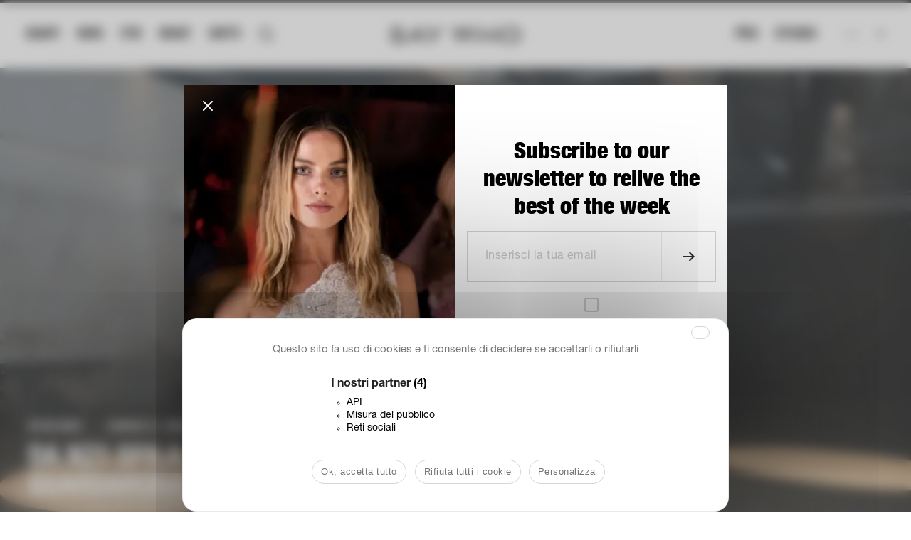

--- FILE ---
content_type: text/html; charset=UTF-8
request_url: https://saywho.it/events/da-n21-sfila-labbattimento-dei-cliche-del-guardaroba-femminile/
body_size: 30276
content:
<!DOCTYPE html>
<html lang="it-IT" >
<head>
    <meta charset="UTF-8">
<script type="text/javascript">
/* <![CDATA[ */
var gform;gform||(document.addEventListener("gform_main_scripts_loaded",function(){gform.scriptsLoaded=!0}),document.addEventListener("gform/theme/scripts_loaded",function(){gform.themeScriptsLoaded=!0}),window.addEventListener("DOMContentLoaded",function(){gform.domLoaded=!0}),gform={domLoaded:!1,scriptsLoaded:!1,themeScriptsLoaded:!1,isFormEditor:()=>"function"==typeof InitializeEditor,callIfLoaded:function(o){return!(!gform.domLoaded||!gform.scriptsLoaded||!gform.themeScriptsLoaded&&!gform.isFormEditor()||(gform.isFormEditor()&&console.warn("The use of gform.initializeOnLoaded() is deprecated in the form editor context and will be removed in Gravity Forms 3.1."),o(),0))},initializeOnLoaded:function(o){gform.callIfLoaded(o)||(document.addEventListener("gform_main_scripts_loaded",()=>{gform.scriptsLoaded=!0,gform.callIfLoaded(o)}),document.addEventListener("gform/theme/scripts_loaded",()=>{gform.themeScriptsLoaded=!0,gform.callIfLoaded(o)}),window.addEventListener("DOMContentLoaded",()=>{gform.domLoaded=!0,gform.callIfLoaded(o)}))},hooks:{action:{},filter:{}},addAction:function(o,r,e,t){gform.addHook("action",o,r,e,t)},addFilter:function(o,r,e,t){gform.addHook("filter",o,r,e,t)},doAction:function(o){gform.doHook("action",o,arguments)},applyFilters:function(o){return gform.doHook("filter",o,arguments)},removeAction:function(o,r){gform.removeHook("action",o,r)},removeFilter:function(o,r,e){gform.removeHook("filter",o,r,e)},addHook:function(o,r,e,t,n){null==gform.hooks[o][r]&&(gform.hooks[o][r]=[]);var d=gform.hooks[o][r];null==n&&(n=r+"_"+d.length),gform.hooks[o][r].push({tag:n,callable:e,priority:t=null==t?10:t})},doHook:function(r,o,e){var t;if(e=Array.prototype.slice.call(e,1),null!=gform.hooks[r][o]&&((o=gform.hooks[r][o]).sort(function(o,r){return o.priority-r.priority}),o.forEach(function(o){"function"!=typeof(t=o.callable)&&(t=window[t]),"action"==r?t.apply(null,e):e[0]=t.apply(null,e)})),"filter"==r)return e[0]},removeHook:function(o,r,t,n){var e;null!=gform.hooks[o][r]&&(e=(e=gform.hooks[o][r]).filter(function(o,r,e){return!!(null!=n&&n!=o.tag||null!=t&&t!=o.priority)}),gform.hooks[o][r]=e)}});
/* ]]> */
</script>

    <meta name="viewport" content="width=device-width, initial-scale=1">
        <meta name='robots' content='index, follow, max-image-preview:large, max-snippet:-1, max-video-preview:-1' />
<link rel="alternate" hreflang="en" href="https://saywho.co.uk/events/da-n21-sfila-labbattimento-dei-cliche-del-guardaroba-femminile/" />
<link rel="alternate" hreflang="it" href="https://saywho.it/events/da-n21-sfila-labbattimento-dei-cliche-del-guardaroba-femminile/" />
<link rel="dns-prefetch" href="//tarteaucitron.io"><link rel="preconnect" href="https://tarteaucitron.io" crossorigin=""><!--cloudflare-no-transform--><script type="text/javascript" src="https://tarteaucitron.io/load.js?domain=saywho.it&uuid=09e41a5d579820209212bd704a2084dfed249ddb"></script>
	<!-- This site is optimized with the Yoast SEO plugin v26.7 - https://yoast.com/wordpress/plugins/seo/ -->
	<title>Da N21 sfila l&#039;abbattimento dei cliché del guardaroba femminile</title>
	<meta name="description" content="N21 si ispira alle attrici Monica Vitti e Jeanne Moreau, figure femminili create dal cinema degli anni Sessanta per la f-w 23." />
	<link rel="canonical" href="https://saywho.it/events/da-n21-sfila-labbattimento-dei-cliche-del-guardaroba-femminile/" />
	<meta property="og:locale" content="it_IT" />
	<meta property="og:type" content="article" />
	<meta property="og:title" content="Da N21 sfila l&#039;abbattimento dei cliché del guardaroba femminile" />
	<meta property="og:description" content="N21 si ispira alle attrici Monica Vitti e Jeanne Moreau, figure femminili create dal cinema degli anni Sessanta per la f-w 23." />
	<meta property="og:url" content="https://saywho.it/events/da-n21-sfila-labbattimento-dei-cliche-del-guardaroba-femminile/" />
	<meta property="og:site_name" content="Say Who - le média des communautés influentes de notre époque" />
	<meta property="article:publisher" content="https://www.facebook.com/Saywho-153870635560/" />
	<meta property="article:modified_time" content="2023-02-23T10:56:11+00:00" />
	<meta property="og:image" content="https://saywhofr.fra1.digitaloceanspaces.com/app/uploads/2023/02/N21_22022023_vincenzo_migliore_-1-3.jpg-scaled.jpeg" />
	<meta property="og:image:width" content="2560" />
	<meta property="og:image:height" content="1707" />
	<meta property="og:image:type" content="image/jpeg" />
	<meta name="twitter:card" content="summary_large_image" />
	<script type="application/ld+json" class="yoast-schema-graph">{"@context":"https://schema.org","@graph":[{"@type":"WebPage","@id":"https://saywho.it/events/da-n21-sfila-labbattimento-dei-cliche-del-guardaroba-femminile/","url":"https://saywho.it/events/da-n21-sfila-labbattimento-dei-cliche-del-guardaroba-femminile/","name":"Da N21 sfila l'abbattimento dei cliché del guardaroba femminile","isPartOf":{"@id":"https://saywho.fr/#website"},"primaryImageOfPage":{"@id":"https://saywho.it/events/da-n21-sfila-labbattimento-dei-cliche-del-guardaroba-femminile/#primaryimage"},"image":{"@id":"https://saywho.it/events/da-n21-sfila-labbattimento-dei-cliche-del-guardaroba-femminile/#primaryimage"},"thumbnailUrl":"https://saywhofr.fra1.cdn.digitaloceanspaces.com/app/uploads/2023/02/N21_22022023_vincenzo_migliore_-1-3.jpg-scaled.jpeg","datePublished":"2023-02-23T10:53:56+00:00","dateModified":"2023-02-23T10:56:11+00:00","description":"N21 si ispira alle attrici Monica Vitti e Jeanne Moreau, figure femminili create dal cinema degli anni Sessanta per la f-w 23.","breadcrumb":{"@id":"https://saywho.it/events/da-n21-sfila-labbattimento-dei-cliche-del-guardaroba-femminile/#breadcrumb"},"inLanguage":"it-IT","potentialAction":[{"@type":"ReadAction","target":["https://saywho.it/events/da-n21-sfila-labbattimento-dei-cliche-del-guardaroba-femminile/"]}]},{"@type":"ImageObject","inLanguage":"it-IT","@id":"https://saywho.it/events/da-n21-sfila-labbattimento-dei-cliche-del-guardaroba-femminile/#primaryimage","url":"https://saywhofr.fra1.cdn.digitaloceanspaces.com/app/uploads/2023/02/N21_22022023_vincenzo_migliore_-1-3.jpg-scaled.jpeg","contentUrl":"https://saywhofr.fra1.cdn.digitaloceanspaces.com/app/uploads/2023/02/N21_22022023_vincenzo_migliore_-1-3.jpg-scaled.jpeg","width":2560,"height":1707},{"@type":"BreadcrumbList","@id":"https://saywho.it/events/da-n21-sfila-labbattimento-dei-cliche-del-guardaroba-femminile/#breadcrumb","itemListElement":[{"@type":"ListItem","position":1,"name":"Home","item":"https://saywho.it/"},{"@type":"ListItem","position":2,"name":"Évènements","item":"https://saywho.fr/evenements/"},{"@type":"ListItem","position":3,"name":"Da N21 sfila l&rsquo;abbattimento dei cliché del guardaroba femminile"}]},{"@type":"WebSite","@id":"https://saywho.fr/#website","url":"https://saywho.fr/","name":"Say Who - le média des communautés influentes de notre époque","description":"Comprendre qui est qui et qui fait quoi, grâce à la couverture des événements les plus confidentiels aux festivités les plus officielles.","publisher":{"@id":"https://saywho.fr/#organization"},"potentialAction":[{"@type":"SearchAction","target":{"@type":"EntryPoint","urlTemplate":"https://saywho.fr/?s={search_term_string}"},"query-input":{"@type":"PropertyValueSpecification","valueRequired":true,"valueName":"search_term_string"}}],"inLanguage":"it-IT"},{"@type":"Organization","@id":"https://saywho.fr/#organization","name":"Say Who","url":"https://saywho.fr/","logo":{"@type":"ImageObject","inLanguage":"it-IT","@id":"https://saywho.fr/#/schema/logo/image/","url":"https://saywhofr.fra1.cdn.digitaloceanspaces.com/app/uploads/2017/10/22045885_10155644653760561_5989271493588891544_n.jpg","contentUrl":"https://saywhofr.fra1.cdn.digitaloceanspaces.com/app/uploads/2017/10/22045885_10155644653760561_5989271493588891544_n.jpg","width":896,"height":896,"caption":"Say Who"},"image":{"@id":"https://saywho.fr/#/schema/logo/image/"},"sameAs":["https://www.facebook.com/Saywho-153870635560/","https://www.instagram.com/saywho_fr/?hl=fr"]}]}</script>
	<!-- / Yoast SEO plugin. -->


<link rel='dns-prefetch' href='//saywho.fr' />
<link rel='dns-prefetch' href='//saywho.twic.pics' />
<link rel='dns-prefetch' href='//cdnjs.cloudflare.com' />
<link rel='dns-prefetch' href='//cdn.jsdelivr.net' />
<link rel='dns-prefetch' href='//player.vimeo.com' />
<link rel="alternate" type="application/rss+xml" title="Say Who - le média des communautés influentes de notre époque &raquo; Feed" href="https://saywho.it/feed/" />
<link rel="alternate" type="application/rss+xml" title="Say Who - le média des communautés influentes de notre époque &raquo; Comments Feed" href="https://saywho.it/comments/feed/" />
<link rel="alternate" title="oEmbed (JSON)" type="application/json+oembed" href="https://saywho.it/wp-json/oembed/1.0/embed?url=https%3A%2F%2Fsaywho.it%2Fevents%2Fda-n21-sfila-labbattimento-dei-cliche-del-guardaroba-femminile%2F" />
<link rel="alternate" title="oEmbed (XML)" type="text/xml+oembed" href="https://saywho.it/wp-json/oembed/1.0/embed?url=https%3A%2F%2Fsaywho.it%2Fevents%2Fda-n21-sfila-labbattimento-dei-cliche-del-guardaroba-femminile%2F&#038;format=xml" />
		<!-- This site uses the Google Analytics by ExactMetrics plugin v8.11.1 - Using Analytics tracking - https://www.exactmetrics.com/ -->
							<script src="//www.googletagmanager.com/gtag/js?id=G-LTSYGJMRQ6"  data-cfasync="false" data-wpfc-render="false" type="text/javascript" async></script>
			<script data-cfasync="false" data-wpfc-render="false" type="text/javascript">
				var em_version = '8.11.1';
				var em_track_user = true;
				var em_no_track_reason = '';
								var ExactMetricsDefaultLocations = {"page_location":"https:\/\/saywho.it\/events\/da-n21-sfila-labbattimento-dei-cliche-del-guardaroba-femminile\/"};
								if ( typeof ExactMetricsPrivacyGuardFilter === 'function' ) {
					var ExactMetricsLocations = (typeof ExactMetricsExcludeQuery === 'object') ? ExactMetricsPrivacyGuardFilter( ExactMetricsExcludeQuery ) : ExactMetricsPrivacyGuardFilter( ExactMetricsDefaultLocations );
				} else {
					var ExactMetricsLocations = (typeof ExactMetricsExcludeQuery === 'object') ? ExactMetricsExcludeQuery : ExactMetricsDefaultLocations;
				}

								var disableStrs = [
										'ga-disable-G-LTSYGJMRQ6',
									];

				/* Function to detect opted out users */
				function __gtagTrackerIsOptedOut() {
					for (var index = 0; index < disableStrs.length; index++) {
						if (document.cookie.indexOf(disableStrs[index] + '=true') > -1) {
							return true;
						}
					}

					return false;
				}

				/* Disable tracking if the opt-out cookie exists. */
				if (__gtagTrackerIsOptedOut()) {
					for (var index = 0; index < disableStrs.length; index++) {
						window[disableStrs[index]] = true;
					}
				}

				/* Opt-out function */
				function __gtagTrackerOptout() {
					for (var index = 0; index < disableStrs.length; index++) {
						document.cookie = disableStrs[index] + '=true; expires=Thu, 31 Dec 2099 23:59:59 UTC; path=/';
						window[disableStrs[index]] = true;
					}
				}

				if ('undefined' === typeof gaOptout) {
					function gaOptout() {
						__gtagTrackerOptout();
					}
				}
								window.dataLayer = window.dataLayer || [];

				window.ExactMetricsDualTracker = {
					helpers: {},
					trackers: {},
				};
				if (em_track_user) {
					function __gtagDataLayer() {
						dataLayer.push(arguments);
					}

					function __gtagTracker(type, name, parameters) {
						if (!parameters) {
							parameters = {};
						}

						if (parameters.send_to) {
							__gtagDataLayer.apply(null, arguments);
							return;
						}

						if (type === 'event') {
														parameters.send_to = exactmetrics_frontend.v4_id;
							var hookName = name;
							if (typeof parameters['event_category'] !== 'undefined') {
								hookName = parameters['event_category'] + ':' + name;
							}

							if (typeof ExactMetricsDualTracker.trackers[hookName] !== 'undefined') {
								ExactMetricsDualTracker.trackers[hookName](parameters);
							} else {
								__gtagDataLayer('event', name, parameters);
							}
							
						} else {
							__gtagDataLayer.apply(null, arguments);
						}
					}

					__gtagTracker('js', new Date());
					__gtagTracker('set', {
						'developer_id.dNDMyYj': true,
											});
					if ( ExactMetricsLocations.page_location ) {
						__gtagTracker('set', ExactMetricsLocations);
					}
										__gtagTracker('config', 'G-LTSYGJMRQ6', {"forceSSL":"true"} );
										window.gtag = __gtagTracker;										(function () {
						/* https://developers.google.com/analytics/devguides/collection/analyticsjs/ */
						/* ga and __gaTracker compatibility shim. */
						var noopfn = function () {
							return null;
						};
						var newtracker = function () {
							return new Tracker();
						};
						var Tracker = function () {
							return null;
						};
						var p = Tracker.prototype;
						p.get = noopfn;
						p.set = noopfn;
						p.send = function () {
							var args = Array.prototype.slice.call(arguments);
							args.unshift('send');
							__gaTracker.apply(null, args);
						};
						var __gaTracker = function () {
							var len = arguments.length;
							if (len === 0) {
								return;
							}
							var f = arguments[len - 1];
							if (typeof f !== 'object' || f === null || typeof f.hitCallback !== 'function') {
								if ('send' === arguments[0]) {
									var hitConverted, hitObject = false, action;
									if ('event' === arguments[1]) {
										if ('undefined' !== typeof arguments[3]) {
											hitObject = {
												'eventAction': arguments[3],
												'eventCategory': arguments[2],
												'eventLabel': arguments[4],
												'value': arguments[5] ? arguments[5] : 1,
											}
										}
									}
									if ('pageview' === arguments[1]) {
										if ('undefined' !== typeof arguments[2]) {
											hitObject = {
												'eventAction': 'page_view',
												'page_path': arguments[2],
											}
										}
									}
									if (typeof arguments[2] === 'object') {
										hitObject = arguments[2];
									}
									if (typeof arguments[5] === 'object') {
										Object.assign(hitObject, arguments[5]);
									}
									if ('undefined' !== typeof arguments[1].hitType) {
										hitObject = arguments[1];
										if ('pageview' === hitObject.hitType) {
											hitObject.eventAction = 'page_view';
										}
									}
									if (hitObject) {
										action = 'timing' === arguments[1].hitType ? 'timing_complete' : hitObject.eventAction;
										hitConverted = mapArgs(hitObject);
										__gtagTracker('event', action, hitConverted);
									}
								}
								return;
							}

							function mapArgs(args) {
								var arg, hit = {};
								var gaMap = {
									'eventCategory': 'event_category',
									'eventAction': 'event_action',
									'eventLabel': 'event_label',
									'eventValue': 'event_value',
									'nonInteraction': 'non_interaction',
									'timingCategory': 'event_category',
									'timingVar': 'name',
									'timingValue': 'value',
									'timingLabel': 'event_label',
									'page': 'page_path',
									'location': 'page_location',
									'title': 'page_title',
									'referrer' : 'page_referrer',
								};
								for (arg in args) {
																		if (!(!args.hasOwnProperty(arg) || !gaMap.hasOwnProperty(arg))) {
										hit[gaMap[arg]] = args[arg];
									} else {
										hit[arg] = args[arg];
									}
								}
								return hit;
							}

							try {
								f.hitCallback();
							} catch (ex) {
							}
						};
						__gaTracker.create = newtracker;
						__gaTracker.getByName = newtracker;
						__gaTracker.getAll = function () {
							return [];
						};
						__gaTracker.remove = noopfn;
						__gaTracker.loaded = true;
						window['__gaTracker'] = __gaTracker;
					})();
									} else {
										console.log("");
					(function () {
						function __gtagTracker() {
							return null;
						}

						window['__gtagTracker'] = __gtagTracker;
						window['gtag'] = __gtagTracker;
					})();
									}
			</script>
							<!-- / Google Analytics by ExactMetrics -->
		<style id='wp-img-auto-sizes-contain-inline-css' type='text/css'>
img:is([sizes=auto i],[sizes^="auto," i]){contain-intrinsic-size:3000px 1500px}
/*# sourceURL=wp-img-auto-sizes-contain-inline-css */
</style>
<style id='wp-emoji-styles-inline-css' type='text/css'>

	img.wp-smiley, img.emoji {
		display: inline !important;
		border: none !important;
		box-shadow: none !important;
		height: 1em !important;
		width: 1em !important;
		margin: 0 0.07em !important;
		vertical-align: -0.1em !important;
		background: none !important;
		padding: 0 !important;
	}
/*# sourceURL=wp-emoji-styles-inline-css */
</style>
<link rel='stylesheet' id='wp-block-library-css' href='https://saywho.it/wp/wp-includes/css/dist/block-library/style.min.css?ver=6.9' type='text/css' media='all' />
<style id='wp-block-paragraph-inline-css' type='text/css'>
.is-small-text{font-size:.875em}.is-regular-text{font-size:1em}.is-large-text{font-size:2.25em}.is-larger-text{font-size:3em}.has-drop-cap:not(:focus):first-letter{float:left;font-size:8.4em;font-style:normal;font-weight:100;line-height:.68;margin:.05em .1em 0 0;text-transform:uppercase}body.rtl .has-drop-cap:not(:focus):first-letter{float:none;margin-left:.1em}p.has-drop-cap.has-background{overflow:hidden}:root :where(p.has-background){padding:1.25em 2.375em}:where(p.has-text-color:not(.has-link-color)) a{color:inherit}p.has-text-align-left[style*="writing-mode:vertical-lr"],p.has-text-align-right[style*="writing-mode:vertical-rl"]{rotate:180deg}
/*# sourceURL=https://saywho.it/wp/wp-includes/blocks/paragraph/style.min.css */
</style>
<style id='global-styles-inline-css' type='text/css'>
:root{--wp--preset--aspect-ratio--square: 1;--wp--preset--aspect-ratio--4-3: 4/3;--wp--preset--aspect-ratio--3-4: 3/4;--wp--preset--aspect-ratio--3-2: 3/2;--wp--preset--aspect-ratio--2-3: 2/3;--wp--preset--aspect-ratio--16-9: 16/9;--wp--preset--aspect-ratio--9-16: 9/16;--wp--preset--color--black: #000000;--wp--preset--color--cyan-bluish-gray: #abb8c3;--wp--preset--color--white: #ffffff;--wp--preset--color--pale-pink: #f78da7;--wp--preset--color--vivid-red: #cf2e2e;--wp--preset--color--luminous-vivid-orange: #ff6900;--wp--preset--color--luminous-vivid-amber: #fcb900;--wp--preset--color--light-green-cyan: #7bdcb5;--wp--preset--color--vivid-green-cyan: #00d084;--wp--preset--color--pale-cyan-blue: #8ed1fc;--wp--preset--color--vivid-cyan-blue: #0693e3;--wp--preset--color--vivid-purple: #9b51e0;--wp--preset--gradient--vivid-cyan-blue-to-vivid-purple: linear-gradient(135deg,rgb(6,147,227) 0%,rgb(155,81,224) 100%);--wp--preset--gradient--light-green-cyan-to-vivid-green-cyan: linear-gradient(135deg,rgb(122,220,180) 0%,rgb(0,208,130) 100%);--wp--preset--gradient--luminous-vivid-amber-to-luminous-vivid-orange: linear-gradient(135deg,rgb(252,185,0) 0%,rgb(255,105,0) 100%);--wp--preset--gradient--luminous-vivid-orange-to-vivid-red: linear-gradient(135deg,rgb(255,105,0) 0%,rgb(207,46,46) 100%);--wp--preset--gradient--very-light-gray-to-cyan-bluish-gray: linear-gradient(135deg,rgb(238,238,238) 0%,rgb(169,184,195) 100%);--wp--preset--gradient--cool-to-warm-spectrum: linear-gradient(135deg,rgb(74,234,220) 0%,rgb(151,120,209) 20%,rgb(207,42,186) 40%,rgb(238,44,130) 60%,rgb(251,105,98) 80%,rgb(254,248,76) 100%);--wp--preset--gradient--blush-light-purple: linear-gradient(135deg,rgb(255,206,236) 0%,rgb(152,150,240) 100%);--wp--preset--gradient--blush-bordeaux: linear-gradient(135deg,rgb(254,205,165) 0%,rgb(254,45,45) 50%,rgb(107,0,62) 100%);--wp--preset--gradient--luminous-dusk: linear-gradient(135deg,rgb(255,203,112) 0%,rgb(199,81,192) 50%,rgb(65,88,208) 100%);--wp--preset--gradient--pale-ocean: linear-gradient(135deg,rgb(255,245,203) 0%,rgb(182,227,212) 50%,rgb(51,167,181) 100%);--wp--preset--gradient--electric-grass: linear-gradient(135deg,rgb(202,248,128) 0%,rgb(113,206,126) 100%);--wp--preset--gradient--midnight: linear-gradient(135deg,rgb(2,3,129) 0%,rgb(40,116,252) 100%);--wp--preset--font-size--small: 13px;--wp--preset--font-size--medium: 20px;--wp--preset--font-size--large: 36px;--wp--preset--font-size--x-large: 42px;--wp--preset--spacing--20: 0.44rem;--wp--preset--spacing--30: 0.67rem;--wp--preset--spacing--40: 1rem;--wp--preset--spacing--50: 1.5rem;--wp--preset--spacing--60: 2.25rem;--wp--preset--spacing--70: 3.38rem;--wp--preset--spacing--80: 5.06rem;--wp--preset--shadow--natural: 6px 6px 9px rgba(0, 0, 0, 0.2);--wp--preset--shadow--deep: 12px 12px 50px rgba(0, 0, 0, 0.4);--wp--preset--shadow--sharp: 6px 6px 0px rgba(0, 0, 0, 0.2);--wp--preset--shadow--outlined: 6px 6px 0px -3px rgb(255, 255, 255), 6px 6px rgb(0, 0, 0);--wp--preset--shadow--crisp: 6px 6px 0px rgb(0, 0, 0);}:where(.is-layout-flex){gap: 0.5em;}:where(.is-layout-grid){gap: 0.5em;}body .is-layout-flex{display: flex;}.is-layout-flex{flex-wrap: wrap;align-items: center;}.is-layout-flex > :is(*, div){margin: 0;}body .is-layout-grid{display: grid;}.is-layout-grid > :is(*, div){margin: 0;}:where(.wp-block-columns.is-layout-flex){gap: 2em;}:where(.wp-block-columns.is-layout-grid){gap: 2em;}:where(.wp-block-post-template.is-layout-flex){gap: 1.25em;}:where(.wp-block-post-template.is-layout-grid){gap: 1.25em;}.has-black-color{color: var(--wp--preset--color--black) !important;}.has-cyan-bluish-gray-color{color: var(--wp--preset--color--cyan-bluish-gray) !important;}.has-white-color{color: var(--wp--preset--color--white) !important;}.has-pale-pink-color{color: var(--wp--preset--color--pale-pink) !important;}.has-vivid-red-color{color: var(--wp--preset--color--vivid-red) !important;}.has-luminous-vivid-orange-color{color: var(--wp--preset--color--luminous-vivid-orange) !important;}.has-luminous-vivid-amber-color{color: var(--wp--preset--color--luminous-vivid-amber) !important;}.has-light-green-cyan-color{color: var(--wp--preset--color--light-green-cyan) !important;}.has-vivid-green-cyan-color{color: var(--wp--preset--color--vivid-green-cyan) !important;}.has-pale-cyan-blue-color{color: var(--wp--preset--color--pale-cyan-blue) !important;}.has-vivid-cyan-blue-color{color: var(--wp--preset--color--vivid-cyan-blue) !important;}.has-vivid-purple-color{color: var(--wp--preset--color--vivid-purple) !important;}.has-black-background-color{background-color: var(--wp--preset--color--black) !important;}.has-cyan-bluish-gray-background-color{background-color: var(--wp--preset--color--cyan-bluish-gray) !important;}.has-white-background-color{background-color: var(--wp--preset--color--white) !important;}.has-pale-pink-background-color{background-color: var(--wp--preset--color--pale-pink) !important;}.has-vivid-red-background-color{background-color: var(--wp--preset--color--vivid-red) !important;}.has-luminous-vivid-orange-background-color{background-color: var(--wp--preset--color--luminous-vivid-orange) !important;}.has-luminous-vivid-amber-background-color{background-color: var(--wp--preset--color--luminous-vivid-amber) !important;}.has-light-green-cyan-background-color{background-color: var(--wp--preset--color--light-green-cyan) !important;}.has-vivid-green-cyan-background-color{background-color: var(--wp--preset--color--vivid-green-cyan) !important;}.has-pale-cyan-blue-background-color{background-color: var(--wp--preset--color--pale-cyan-blue) !important;}.has-vivid-cyan-blue-background-color{background-color: var(--wp--preset--color--vivid-cyan-blue) !important;}.has-vivid-purple-background-color{background-color: var(--wp--preset--color--vivid-purple) !important;}.has-black-border-color{border-color: var(--wp--preset--color--black) !important;}.has-cyan-bluish-gray-border-color{border-color: var(--wp--preset--color--cyan-bluish-gray) !important;}.has-white-border-color{border-color: var(--wp--preset--color--white) !important;}.has-pale-pink-border-color{border-color: var(--wp--preset--color--pale-pink) !important;}.has-vivid-red-border-color{border-color: var(--wp--preset--color--vivid-red) !important;}.has-luminous-vivid-orange-border-color{border-color: var(--wp--preset--color--luminous-vivid-orange) !important;}.has-luminous-vivid-amber-border-color{border-color: var(--wp--preset--color--luminous-vivid-amber) !important;}.has-light-green-cyan-border-color{border-color: var(--wp--preset--color--light-green-cyan) !important;}.has-vivid-green-cyan-border-color{border-color: var(--wp--preset--color--vivid-green-cyan) !important;}.has-pale-cyan-blue-border-color{border-color: var(--wp--preset--color--pale-cyan-blue) !important;}.has-vivid-cyan-blue-border-color{border-color: var(--wp--preset--color--vivid-cyan-blue) !important;}.has-vivid-purple-border-color{border-color: var(--wp--preset--color--vivid-purple) !important;}.has-vivid-cyan-blue-to-vivid-purple-gradient-background{background: var(--wp--preset--gradient--vivid-cyan-blue-to-vivid-purple) !important;}.has-light-green-cyan-to-vivid-green-cyan-gradient-background{background: var(--wp--preset--gradient--light-green-cyan-to-vivid-green-cyan) !important;}.has-luminous-vivid-amber-to-luminous-vivid-orange-gradient-background{background: var(--wp--preset--gradient--luminous-vivid-amber-to-luminous-vivid-orange) !important;}.has-luminous-vivid-orange-to-vivid-red-gradient-background{background: var(--wp--preset--gradient--luminous-vivid-orange-to-vivid-red) !important;}.has-very-light-gray-to-cyan-bluish-gray-gradient-background{background: var(--wp--preset--gradient--very-light-gray-to-cyan-bluish-gray) !important;}.has-cool-to-warm-spectrum-gradient-background{background: var(--wp--preset--gradient--cool-to-warm-spectrum) !important;}.has-blush-light-purple-gradient-background{background: var(--wp--preset--gradient--blush-light-purple) !important;}.has-blush-bordeaux-gradient-background{background: var(--wp--preset--gradient--blush-bordeaux) !important;}.has-luminous-dusk-gradient-background{background: var(--wp--preset--gradient--luminous-dusk) !important;}.has-pale-ocean-gradient-background{background: var(--wp--preset--gradient--pale-ocean) !important;}.has-electric-grass-gradient-background{background: var(--wp--preset--gradient--electric-grass) !important;}.has-midnight-gradient-background{background: var(--wp--preset--gradient--midnight) !important;}.has-small-font-size{font-size: var(--wp--preset--font-size--small) !important;}.has-medium-font-size{font-size: var(--wp--preset--font-size--medium) !important;}.has-large-font-size{font-size: var(--wp--preset--font-size--large) !important;}.has-x-large-font-size{font-size: var(--wp--preset--font-size--x-large) !important;}
/*# sourceURL=global-styles-inline-css */
</style>

<style id='classic-theme-styles-inline-css' type='text/css'>
/*! This file is auto-generated */
.wp-block-button__link{color:#fff;background-color:#32373c;border-radius:9999px;box-shadow:none;text-decoration:none;padding:calc(.667em + 2px) calc(1.333em + 2px);font-size:1.125em}.wp-block-file__button{background:#32373c;color:#fff;text-decoration:none}
/*# sourceURL=/wp-includes/css/classic-themes.min.css */
</style>
<link data-minify="1" rel='stylesheet' id='select2-css' href='https://saywho.it/app/cache/min/1/ajax/libs/select2/4.0.5/css/select2.min.css?ver=1768208717' type='text/css' media='all' />
<link rel='stylesheet' id='izi-modal-css' href='https://saywho.it/app/plugins/sswpusers/public/css/iziModal.min.css?ver=1.0.0' type='text/css' media='all' />
<link data-minify="1" rel='stylesheet' id='wp-memberspace-css' href='https://saywho.it/app/cache/min/1/app/plugins/sswpusers/public/css/wp-memberspace-public.css?ver=1768208717' type='text/css' media='all' />
<link rel='stylesheet' id='sync-saywhopro-css' href='https://saywho.it/app/plugins/sync-saywhopro/public/css/sync-saywhopro-public.css?ver=1.0.0' type='text/css' media='all' />
<link data-minify="1" rel='stylesheet' id='lesyetis-saywho-agenda-css' href='https://saywho.it/app/cache/min/1/app/plugins/lesyetis-saywho-agenda/public/css/lesyetis-saywho-agenda-public.css?ver=1768208717' type='text/css' media='all' />
<link data-minify="1" rel='stylesheet' id='saywho-social-account-css' href='https://saywho.it/app/cache/min/1/app/plugins/saywho-social-account/public/css/saywho-social-account-public.css?ver=1768208717' type='text/css' media='all' />
<link data-minify="1" rel='stylesheet' id='lightgallery-css' href='https://saywho.it/app/cache/min/1/app/plugins/wp-userstags/public/css/lightgallery.min.css?ver=1768208717' type='text/css' media='all' />
<link data-minify="1" rel='stylesheet' id='wp-userstags-css' href='https://saywho.it/app/cache/min/1/app/plugins/wp-userstags/public/css/wp-userstags-public.css?ver=1768208717' type='text/css' media='all' />
<link rel='stylesheet' id='wpml-legacy-horizontal-list-0-css' href='https://saywho.fr/app/plugins/sitepress-multilingual-cms/templates/language-switchers/legacy-list-horizontal/style.min.css?ver=1' type='text/css' media='all' />
<link data-minify="1" rel='stylesheet' id='ep_general_styles-css' href='https://saywho.it/app/cache/min/1/app/plugins/elasticpress/dist/css/general-styles.css?ver=1768208717' type='text/css' media='all' />
<link rel='stylesheet' id='saywho-theme-base-style-css' href='https://saywho.it/app/themes/saywho/style.css?ver=6.9' type='text/css' media='all' />
<link data-minify="1" rel='stylesheet' id='saywho-style-css' href='https://saywho.it/app/cache/min/1/app/themes/saywho/css/style.css?ver=1768208717' type='text/css' media='all' />
<link data-minify="1" rel='stylesheet' id='saywho-video-js-style-css' href='https://saywho.it/app/cache/min/1/app/themes/saywho/js/video-js/video-js.min.css?ver=1768208717' type='text/css' media='all' />
<link data-minify="1" rel='stylesheet' id='saywho-slick-js-style-css' href='https://saywho.it/app/cache/min/1/app/themes/saywho/js/slick-js/slick.css?ver=1768208717' type='text/css' media='all' />
<link rel='stylesheet' id='saywho-slick-js-theme-style-css' href='https://saywho.it/app/themes/saywho/js/slick-js/slick-theme.css?ver=6.9' type='text/css' media='all' />
<link data-minify="1" rel='stylesheet' id='saywho-tv-style-css' href='https://saywho.it/app/cache/min/1/app/themes/saywho/css/saywhotv.css?ver=1768208717' type='text/css' media='all' />
<link data-minify="1" rel='stylesheet' id='saywho-people-style-css' href='https://saywho.it/app/cache/min/1/app/themes/saywho/css/people.css?ver=1768208717' type='text/css' media='all' />
<link data-minify="1" rel='stylesheet' id='swiper-style-css' href='https://saywho.it/app/cache/min/1/app/themes/saywho/css/swiper.css?ver=1768208717' type='text/css' media='all' />
<link data-minify="1" rel='stylesheet' id='saywhat-style-css' href='https://saywho.it/app/cache/min/1/app/themes/saywho/css/saywhat.css?ver=1768208717' type='text/css' media='all' />
<link rel='stylesheet' id='video-conferencing-with-zoom-api-css' href='https://saywho.it/app/plugins/video-conferencing-with-zoom-api/assets/public/css/style.min.css?ver=4.6.5' type='text/css' media='all' />
<script type="text/javascript">
            window._nslDOMReady = (function () {
                const executedCallbacks = new Set();
            
                return function (callback) {
                    /**
                    * Third parties might dispatch DOMContentLoaded events, so we need to ensure that we only run our callback once!
                    */
                    if (executedCallbacks.has(callback)) return;
            
                    const wrappedCallback = function () {
                        if (executedCallbacks.has(callback)) return;
                        executedCallbacks.add(callback);
                        callback();
                    };
            
                    if (document.readyState === "complete" || document.readyState === "interactive") {
                        wrappedCallback();
                    } else {
                        document.addEventListener("DOMContentLoaded", wrappedCallback);
                    }
                };
            })();
        </script><script type="text/javascript" id="wpml-cookie-js-extra">
/* <![CDATA[ */
var wpml_cookies = {"wp-wpml_current_language":{"value":"it","expires":1,"path":"/"}};
var wpml_cookies = {"wp-wpml_current_language":{"value":"it","expires":1,"path":"/"}};
//# sourceURL=wpml-cookie-js-extra
/* ]]> */
</script>
<script data-minify="1" type="text/javascript" src="https://saywho.it/app/cache/min/1/app/plugins/sitepress-multilingual-cms/res/js/cookies/language-cookie.js?ver=1768208719" id="wpml-cookie-js" defer="defer" data-wp-strategy="defer"></script>
<script async type="text/javascript" defer src="https://saywho.twic.pics/?v1&amp;step=5" id="twicpics-js"></script>
<script type="text/javascript" src="https://saywho.it/app/plugins/exactmetrics-premium/assets/js/frontend-gtag.min.js?ver=8.11.1" id="exactmetrics-frontend-script-js" async="async" data-wp-strategy="async"></script>
<script data-cfasync="false" data-wpfc-render="false" type="text/javascript" id='exactmetrics-frontend-script-js-extra'>/* <![CDATA[ */
var exactmetrics_frontend = {"js_events_tracking":"true","download_extensions":"zip,mp3,mpeg,pdf,docx,pptx,xlsx,rar","inbound_paths":"[{\"path\":\"\\\/go\\\/\",\"label\":\"affiliate\"},{\"path\":\"\\\/recommend\\\/\",\"label\":\"affiliate\"}]","home_url":"https:\/\/saywho.it","hash_tracking":"false","v4_id":"G-LTSYGJMRQ6"};/* ]]> */
</script>
<script type="text/javascript" src="https://saywho.it/wp/wp-includes/js/jquery/jquery.min.js?ver=3.7.1" id="jquery-core-js"></script>
<script type="text/javascript" src="https://saywho.it/wp/wp-includes/js/jquery/jquery-migrate.min.js?ver=3.4.1" id="jquery-migrate-js"></script>
<script data-minify="1" type="text/javascript" src="https://saywho.it/app/cache/min/1/ajax/libs/select2/4.0.5/js/select2.min.js?ver=1768208717" id="select2-js"></script>
<script type="text/javascript" src="https://cdn.jsdelivr.net/npm/places.js@1.11.0?ver=1.0.0" id="algolia-places-js"></script>
<script type="text/javascript" src="https://saywho.it/app/plugins/sswpusers/public/js/iziModal.min.js?ver=1.0.0" id="izi-modal-js"></script>
<script type="text/javascript" id="wp-memberspace-js-extra">
/* <![CDATA[ */
var WP_MEMBERSPACE = {"notification":null,"wp-memberspace-nonce":"f2eea6c68d"};
//# sourceURL=wp-memberspace-js-extra
/* ]]> */
</script>
<script type="text/javascript" src="https://saywho.it/app/plugins/sswpusers/public/js/wp-memberspace-public.min.js?ver=1.0.0" id="wp-memberspace-js"></script>
<script data-minify="1" type="text/javascript" src="https://saywho.it/app/cache/min/1/app/plugins/sync-saywhopro/public/js/sync-saywhopro-public.js?ver=1768208717" id="sync-saywhopro-js"></script>
<script type="text/javascript" id="lesyetis-saywho-agenda-js-extra">
/* <![CDATA[ */
var LESYETIS_SAYWHO_AGENDA = {"endpoint":"https://saywho.it/wp-json/lesyetis-saywho-agenda/v1/events_dates/","nonce":"79bfdeb035","lang":{"filter_by_date":"Filter by date","category":"Category","all":"all"}};
//# sourceURL=lesyetis-saywho-agenda-js-extra
/* ]]> */
</script>
<script type="text/javascript" src="https://saywho.it/app/plugins/lesyetis-saywho-agenda/public/js/lesyetis-saywho-agenda-public.min.js?ver=1.0.0" id="lesyetis-saywho-agenda-js"></script>
<script type="text/javascript" src="https://saywho.it/wp/wp-includes/js/jquery/ui/core.min.js?ver=1.13.3" id="jquery-ui-core-js"></script>
<script type="text/javascript" src="https://saywho.it/wp/wp-includes/js/jquery/ui/tooltip.min.js?ver=1.13.3" id="jquery-ui-tooltip-js"></script>
<script data-minify="1" type="text/javascript" src="https://saywho.it/app/cache/min/1/ajax/libs/handlebars.js/4.0.6/handlebars.min.js?ver=1768208717" id="handlebars-js"></script>
<script type="text/javascript" src="https://saywho.it/wp/wp-includes/js/dist/vendor/lodash.min.js?ver=4.17.21" id="lodash-js"></script>
<script type="text/javascript" id="lodash-js-after">
/* <![CDATA[ */
window.lodash = _.noConflict();
//# sourceURL=lodash-js-after
/* ]]> */
</script>
<script type="text/javascript" id="saywho-social-account-js-extra">
/* <![CDATA[ */
var SAYWHO_SOCIAL_ACCOUNT = {"fb_app_id":"2254417281507091","endpoint":{"accountsearch":"https://saywho.it/wp-json/saywho-social-account/v1/account-search/","accountassociation":"https://saywho.it/wp-json/saywho-social-account/v1/account-association/","login":"https://saywho.it/wp-json/saywho-social-account/v1/login/","fblogin":"https://saywho.it/wp-json/saywho-social-account/v1/fblogin/","fbsignup":"https://saywho.it/wp-json/saywho-social-account/v1/fbsignup/","forgotpassword":"https://saywho.it/wp-json/saywho-social-account/v1/forgotpassword/","signup":"https://saywho.it/wp-json/saywho-social-account/v1/signup/"},"social_login_route":"https://saywho.it/http://saywho.it/account/social-account/login/","saywho_profile_route":"https://saywho.it/http://saywho.it/account/profile/","saywho_logout_route":"https://saywho.it/http://saywho.it/account/logout/","translations":{"title":"Register on Say Who","header_text":"","info":"","registration":"Registration","already-tagged":"Are you tagged on saywho.fr?","join-us":"Join us!","step-1-2":"Step 1/2","step-2-2":"Step 2/2","back":"Back","next-step":"Next","synchronize-sw-account":"Find your profile on Say Who","synchronize-fb-account":"Synchronize your Facebook account","identify-your-profile":"Identify your profile","sign-in-with-facebook":"Connect with Facebook","log-in-with-facebook":"Log in with Facebook","sign-up-with-facebook":"Sign up with Facebook","log-in-with-linked-in":"Log in with LinkedIn","sign-in-with-linked-in":"Sign up with LinkedIn","do-not-have-a-fb-account":"Send us a request by Email","newsletter":"Newsletter","newsletter-desc":"Stay informed of the latest events and meetings that have marked the week.","accept-newsletter":"I subscribe to the Weekly Digest.","subscribe-tags":"I want to be notified of my new tagged pictures","i-accept":"I accept the","t-n-c":"Terms of Use and Privacy Policy.","required":"required","make-a-request":"Register","enter-three-or-more-characters":"Please enter 3 or more characters"},"login_modal_translations":{"login":"Log in","not-registered":"Not registered?","signup":"Sign up here","signup-link":"https://saywho.it/http://saywho.it/account/register/","alternative":"or","email":"Email","password":"Password","forgot-password":"Forgot your password?","reset-my-password":"Reset my password","reset":"Reset","stay_tuned":"Stay in the know!","already_member":"Already member ?","places_to_be":"Places to be","places_to_be_sentence":"The agenda of events that matter","keep_up":"Keep up with us","keep_up_sentence":"Real time news with the \u00ab Say Who Digest \u00bb","wall_fame":"Wall of fame","wall_fame_sentence":"Immortalized by one of our photographers? Your photo by e-mail!","cherry_cake":"Cherry on the cake","cherry_cake_sentence":"Exclusive invitations and offers from our partners","become_member":"Become member","connect_with_us":"Connect with us","subscribe_digest":"I subscribe to \u00ab Say Who Digest \u00bb","must_accept":"You must accept","accept":"I accept","terms":"the General Terms of Use","and":"and","privacy":"the Privacy Policy","required":"(Required)","ask_by_mail":"Sign up with my email","lname":"Last name","fname":"First name","confirm_pw":"Confirm password"},"user_profile_translations":{"your_account":"Your account","logout":"Logout"},"nonce":"79bfdeb035","is_user_logged_in":"","loggedin_username":""};
//# sourceURL=saywho-social-account-js-extra
/* ]]> */
</script>
<script type="text/javascript" src="https://saywho.it/app/plugins/saywho-social-account/public/js/saywho-social-account-public.min.js?ver=1.0.0" id="saywho-social-account-js"></script>
<script data-minify="1" type="text/javascript" src="https://saywho.it/app/cache/min/1/npm/picturefill@2.3.1/dist/picturefill.min.js?ver=1768208717" id="picture-fill-js"></script>
<script type="text/javascript" src="https://saywho.it/app/plugins/wp-userstags/public/js/lightgallery-all.min.js?ver=1.0.0" id="lightgallery-js"></script>
<script type="text/javascript" id="wp-userstags-js-extra">
/* <![CDATA[ */
var WP_USERSTAGS = {"detagEndpoint":"https://saywho.it/http://saywho.it/account/pictures/detag/","removeEndpoint":"https://saywho.it/http://saywho.it/account/pictures/remove/","eventsEndPoint":"https://saywho.it/wp-json/wp-userstags/v1/events/","detagBtnText":"Detag","removeBtnText":"Request to remove","nonce":"f2eea6c68d","rest_nonce":"79bfdeb035"};
//# sourceURL=wp-userstags-js-extra
/* ]]> */
</script>
<script data-minify="1" type="text/javascript" src="https://saywho.it/app/cache/min/1/app/plugins/wp-userstags/public/js/wp-userstags-public.js?ver=1768208717" id="wp-userstags-js"></script>
<script type="text/javascript" src="//cdn.jsdelivr.net/npm/hls.js@latest?ver=6.9" id="hls-js"></script>
<script data-minify="1" type="text/javascript" src="https://saywho.it/app/cache/min/1/api/player.js?ver=1768208718" id="vimeo-js"></script>
<script type="text/javascript" src="https://saywho.it/app/themes/saywho/js/swiper.min.js?ver=647" id="saywho-swiper-js-js"></script>
<script data-minify="1" type="text/javascript" src="https://saywho.it/app/cache/min/1/app/themes/saywho/js/saywhotv.js?ver=1768208718" id="saywho-tv-js-js"></script>
<script data-minify="1" type="text/javascript" src="https://saywho.it/app/cache/min/1/app/themes/saywho/js/listPeopleSearch.js?ver=1768208718" id="list-people-search-js"></script>
<script type="text/javascript" id="wpml-xdomain-data-js-extra">
/* <![CDATA[ */
var wpml_xdomain_data = {"css_selector":"wpml-ls-item","ajax_url":"https://saywho.it/wp/wp-admin/admin-ajax.php","current_lang":"it","_nonce":"588f3d686f"};
//# sourceURL=wpml-xdomain-data-js-extra
/* ]]> */
</script>
<script data-minify="1" type="text/javascript" src="https://saywho.it/app/cache/min/1/app/plugins/sitepress-multilingual-cms/res/js/xdomain-data.js?ver=1768208719" id="wpml-xdomain-data-js" defer="defer" data-wp-strategy="defer"></script>
<link rel="https://api.w.org/" href="https://saywho.it/wp-json/" /><link rel="alternate" title="JSON" type="application/json" href="https://saywho.it/wp-json/wp/v2/events/636147" /><link rel="EditURI" type="application/rsd+xml" title="RSD" href="https://saywho.it/wp/xmlrpc.php?rsd" />
<meta name="generator" content="WordPress 6.9" />
<link rel='shortlink' href='https://saywho.it/?p=636147' />
<meta name="generator" content="WPML ver:4.8.6 stt:1,4,27;" />
<link rel="icon" href="https://saywhofr.fra1.cdn.digitaloceanspaces.com/app/uploads/2017/03/cropped-Fav-Icon-150x150.png" sizes="32x32" />
<link rel="icon" href="https://saywhofr.fra1.cdn.digitaloceanspaces.com/app/uploads/2017/03/cropped-Fav-Icon-300x300.png" sizes="192x192" />
<link rel="apple-touch-icon" href="https://saywhofr.fra1.cdn.digitaloceanspaces.com/app/uploads/2017/03/cropped-Fav-Icon-300x300.png" />
<meta name="msapplication-TileImage" content="https://saywhofr.fra1.cdn.digitaloceanspaces.com/app/uploads/2017/03/cropped-Fav-Icon-300x300.png" />
    <script>
        window.videojs_path_to_swf = "https://saywho.it/app/themes/saywho/js/video-js/video-js.swf";
    </script>
    <script>
        !function (w, d, t) {
            w.TiktokAnalyticsObject=t;var ttq=w[t]=w[t]||[];ttq.methods=["page","track","identify","instances","debug","on","off","once","ready","alias","group","enableCookie","disableCookie"],ttq.setAndDefer=function(t,e){t[e]=function(){t.push([e].concat(Array.prototype.slice.call(arguments,0)))}};for(var i=0;i<ttq.methods.length;i++)ttq.setAndDefer(ttq,ttq.methods[i]);ttq.instance=function(t){for(var e=ttq._i[t]||[],n=0;n<ttq.methods.length;n++)ttq.setAndDefer(e,ttq.methods[n]);return e},ttq.load=function(e,n){var i="https://analytics.tiktok.com/i18n/pixel/events.js";ttq._i=ttq._i||{},ttq._i[e]=[],ttq._i[e]._u=i,ttq._t=ttq._t||{},ttq._t[e]=+new Date,ttq._o=ttq._o||{},ttq._o[e]=n||{};var o=document.createElement("script");o.type="text/javascript",o.async=!0,o.src=i+"?sdkid="+e+"&lib="+t;var a=document.getElementsByTagName("script")[0];a.parentNode.insertBefore(o,a)};

            ttq.load('CN3L6UJC77UCPAKJSAEG');
            ttq.page();
        }(window, document, 'ttq');
    </script>
<link rel='stylesheet' id='gforms_reset_css-css' href='https://saywho.it/app/plugins/gravityforms/legacy/css/formreset.min.css?ver=2.9.24.2' type='text/css' media='all' />
<link rel='stylesheet' id='gforms_formsmain_css-css' href='https://saywho.it/app/plugins/gravityforms/legacy/css/formsmain.min.css?ver=2.9.24.2' type='text/css' media='all' />
<link rel='stylesheet' id='gforms_ready_class_css-css' href='https://saywho.it/app/plugins/gravityforms/legacy/css/readyclass.min.css?ver=2.9.24.2' type='text/css' media='all' />
<link rel='stylesheet' id='gforms_browsers_css-css' href='https://saywho.it/app/plugins/gravityforms/legacy/css/browsers.min.css?ver=2.9.24.2' type='text/css' media='all' />
</head>

<body class="wp-singular saywho_event-template-default single single-saywho_event postid-636147 single-format-standard wp-theme-saywho">





<header class="site-header site-header--mini ">
    <div class="max-width">
        <div class="header-left">
        <nav class="header-nav">
                                                            <a style="" href="https://saywho.it/events/">DIARY</a>
                <a style="" href="https://saywho.it/people/">WHO</a>
                <a style="" href="https://saywho.it/interviews/">ITW</a>
                <a style="" href="https://saywho.it/say-what/">WHAT</a>
                <a style="" href="https://saywho.it/saywhotv/">SWTV</a>
                    </nav>
            <div class="loupe">
                                    <svg width="24" height="24" viewBox="0 0 24 24" fill="none" xmlns="http://www.w3.org/2000/svg">
                        <path d="M11 19C15.4183 19 19 15.4183 19 11C19 6.58172 15.4183 3 11 3C6.58172 3 3 6.58172 3 11C3 15.4183 6.58172 19 11 19Z" stroke="black" stroke-width="2" stroke-linecap="round" stroke-linejoin="round"/>
                        <path d="M21.35 21.35L17 17" stroke="black" stroke-width="2" stroke-linecap="round" stroke-linejoin="round"/>
                    </svg>
                            </div>
        </div>
        <a href="https://saywho.it" class="logo">
                            <img src="https://saywho.it/app/themes/saywho/img/logo.svg" alt="saywho-logo">
                    </a>

        <div class="header-right">
                <div class="header-links">
                    <div class="header-nav">
                        <a href="https://saywho.pro/">PRO</a>
                        <a href="https://saywho.studio/">STUDIO</a>
                    </div>
                    <div class="trad" id="flags_language_selector"><a class="underlined" href="https://saywho.co.uk/events/da-n21-sfila-labbattimento-dei-cliche-del-guardaroba-femminile/">EN</a> / <span class="underlined">IT</span></div>

                    <!--            <a class="no-decoration" href="https://www.facebook.com/Saywho-153870635560/" target="_blank">-->
                    <!--                <img class="fb" src="--><!--/img/fb-black.png" alt="">-->
                    <!--            </a>-->
                    <!--            <a class="no-decoration" href="https://www.instagram.com/saywho_fr" target="_blank">-->
                    <!--                <img class="insta" src="--><!--/img/insta.png" alt="">-->
                    <!--            </a>-->

                </div>
        </div>

        <div class="fill-burger">
            <a href="#" id="home-burger" class="burger">
                <span class="one-trait"></span>
                <span class="two-trait"></span>
                <span class="three-trait"></span>
            </a>
        </div>

        <div class="header_mobile">
            <div></div>
            <nav class="nav-mobile">
                <a style="" href="https://saywho.it/events/">DIARY</a>
                <a style="" href="https://saywho.it/people/">WHO</a>
				 <a style="" href="https://saywho.it/interviews/">ITW</a>
                <a style="" href="https://saywho.it/say-what/">WHAT</a>
                <a style="" href="https://saywho.it/saywhotv/">SWTV</a>
                <a style="" href="https://saywho.pro/">PRO</a>
                <a style="" href="https://saywho.studio/">STUDIO</a>
            </nav>
            <div class="trad-mobile" id="flags_language_selector2"><a class="underlined" href="https://saywho.co.uk/events/da-n21-sfila-labbattimento-dei-cliche-del-guardaroba-femminile/">EN</a> / <span class="underlined">IT</span></div >
        </div>

        <div class="search-page">
            <div class="fixed-search">
                <div class="exit-search"></div>
                <div class="search-page__input">
                    <input type="text" id="search-input" placeholder="Une personnalité, un évènement...">
                    <button type="button" class="search-page__clear">
                        <img src="https://saywho.it/app/themes/saywho/img/round-close-gray.svg">
                    </button>
                    <button type="button" class="search-page__go">
                        <img src="https://saywho.it/app/themes/saywho/img/arrow-right-black.svg">
                    </button>
                </div>
                <div class="search-page__filters">
                    <div class="search-page__filters-checkboxs">
                        <div class="search-page__filters-checkbox">
                            <input checked type="radio" name="searchFilter" value="all" id="filters-all">
                            <label for="filters-all">Tutti</label>
                        </div>
                        <div class="search-page__filters-checkbox">
                            <input type="radio" name="searchFilter" value="who" id="filters-who">
                            <label for="filters-who">Who</label>
                        </div>
                        <div class="search-page__filters-checkbox">
                            <input type="radio" name="searchFilter" value="diary" id="filters-diary">
                            <label for="filters-diary">Diary</label>
                        </div>
                        <div class="search-page__filters-checkbox">
                            <input type="radio" name="searchFilter" value="what" id="filters-what">
                            <label for="filters-what">What</label>
                        </div>
                        <div class="search-page__filters-checkbox">
                            <input type="radio" name="searchFilter" value="interview" id="filters-interview">
                            <label for="filters-interview">Interview</label>
                        </div>
                    </div>
                </div>

            </div>
            <div id="results" class="results">
                <script id="results-tpl" style="display: none;" type="text/x-handlebars-template">
                    {{#if total}}
                    {{else}}
                    <div class="no-results">
                        <p class="no-results__title">Votre recherche ne donne aucun résultat.</p>
                        <button type="button" class="no-results__cta">Tenter une autre recherche.</button>
                    </div>
                    {{/if}}
                    {{#if hits}}
                    {{#if hits.saywho_user}}
                    <div id="result-mondains" class="results__block">
                        <div class="results__title">
                            <h2>Who</h2>
                            <a href="https://saywho.it/people/" class="results__view-all">
                                <span>Vedi altri</span>
                                <img src="https://saywho.it/app/themes/saywho/img/plus.svg'" alt="Icon plus">
                            </a>
                        </div>
                        <div class="results__who">
                            {{#each hits.saywho_user}}
                            <a class="results__who-item" href="{{_source.permalink }}">
                                <img twic-src="{{_source.images.medium}}" src="https://saywho.twic.pics/{{_source.images.medium}}?twic=v1/cover=96x96/output=preview" alt="{{_source.first_name}} {{_source.last_name}}">
                                <div class="results__who-content">
                                    <p class="results__who-name">{{_source.first_name}} {{_source.last_name}}</p>
                                    <p class="results__who-number">{{_source.nb_tag}} images</p>
                                </div>
                            </a>
                            {{/each}}
                        </div>
                    </div>
                    {{/if}}
                    {{#if hits.saywho_event }}
                    <div id="result-events" class="results__block">
                        <div class="results__title">
                            <h2>Diary</h2>
                            <a href="https://saywho.it/events/" class="results__view-all">Vedi altri</a>
                        </div>
                        <div class="results__events">
                            {{#each hits.saywho_event}}
                            <a class="results__events-item" href="{{_source.permalink }}">

                                <div class="results__events-image">
                                     <img twic-src="{{_source.images.medium}}" src="https://saywho.twic.pics/{{_source.images.medium}}?twic=v1/cover=300x300/output=preview" alt="{{_source.display_name}}">
                                     <p class="results__events-date">
                                        {{_source.event_date}}
                                    </p>
                                </div>
                                <div class="results__events-content">
                                    <div class="results__events-tags">
                                        {{#each _source.terms.category }}
                                            <p class="results__events-tag">
                                                #{{name}}
                                            </p>
                                        {{/each}}
                                    </div>
                                    <p class="results__events-title">{{_source.post_title}}</p>
                                </div>
                            </a>
                            {{/each}}
                        </div>
                    </div>
                    {{/if}}
                    {{#if hits.saywhat}}
                    <div id="result-saywhat" class="results__block">
                        <div class="results__title">
                            <h2>What</h2>
                            <a href="https://saywho.it/say-what/" class="results__view-all">Vedi altri</a>
                        </div>
                        <div class="results__events">
                            {{#each hits.saywhat}}
                            <a class="results__events-item" href="{{_source.permalink }}">

                                <div class="results__events-image">
                                    <img twic-src="{{_source.images.medium}}" src="https://saywho.twic.pics/{{_source.images.medium}}?twic=v1/cover=300x300/output=preview" alt="{{_source.display_name}}">
                                     <p class="results__events-date">
                                                                                {{ formatDateEn _source.date_terms }}
                                                                            </p>
                                </div>
                                <div class="results__events-content">
                                    <div class="results__events-tags">
                                        {{#each _source.terms.category }}
                                        <p class="results__events-tag">
                                            #{{name}}
                                        </p>
                                        {{/each}}
                                    </div>
                                    <p class="results__events-title">{{_source.post_title}}</p>
                                </div>
                            </a>
                            {{/each}}
                        </div>
                    </div>
                    {{/if}}
                    {{#if hits.saywho_interview}}
                    <div id="result-interview">
                        <div class="results__title">
                            <h2>Interview</h2>
                            <a href="https://saywho.it/interviews/" class="results__view-all">Vedi altri</a>
                        </div>
                        <div class="results__events">
                            {{#each hits.saywho_interview}}
                            <a class="results__events-item" href="{{_source.permalink }}">

                                <div class="results__events-image">
                                    <img twic-src="{{_source.images.medium}}" src="https://saywho.twic.pics/{{_source.images.medium}}?twic=v1/cover=300x300/output=preview" alt="{{_source.display_name}}">
                                    <p class="results__events-date">
                                                                                {{ formatDateEn _source.date_terms }}
                                                                            </p>
                                </div>
                                <div class="results__events-content">
                                    <div class="results__events-tags">
                                        {{#each _source.terms.category }}
                                        <p class="results__events-tag">
                                            #{{name}}
                                        </p>
                                        {{/each}}
                                    </div>
                                    <p class="results__events-title">{{_source.post_title}}</p>
                                </div>
                            </a>
                            {{/each}}
                        </div>
                    </div>
                    {{/if}}
                    {{/if}}
                </script></div>
        </div>
    </div>
</header>


<div class="site ">

    <article>
        <div class="one-event">
                        <div class="event_slider">
                <div class="hp_slider">
                <div class="hp_slider__container">

                                        <div class="slider-single-item hero-single-item">
                        <div class="slider-single-item__content">
                            <div class="slider-single-item__img">
                                <img class="slider-single-item__img-bg" src="https://saywho.twic.pics/https://saywhofr.fra1.cdn.digitaloceanspaces.com/app/uploads/2023/02/N21_22022023_vincenzo_migliore_-1-3.jpg-2048x1365.jpeg?twic=v1/cover=2048:1365/max=1440/output=preview" data-twic-src="/app/uploads/2023/02/N21_22022023_vincenzo_migliore_-1-3.jpg-2048x1365.jpeg" data-twic-src-transform="cover=2048:1365/*/max=1440" data-twic-focus="top"><noscript><img src="https://saywhofr.fra1.cdn.digitaloceanspaces.com/app/uploads/2023/02/N21_22022023_vincenzo_migliore_-1-3.jpg-2048x1365.jpeg" alt=""></noscript>                            </div>

                            <div class="inner">
                                <span>

                                     <div class="slider-single-item__infos">
                               <span class="slider-single-item__date">
                                                                          22.02.2023                               </span>
                                                                  <span class="hide-mobile slider-single-item__lieu">
                               Garage 21, Milano                           </span>
                                                               <span class="slider-single-item__category">
                                                                                                    #moda                                                           </span>

                           </div>
                                     <h1 class="slider-single-item__title">
                               Da N21 sfila l&#8217;abbattimento dei cliché del guardaroba femminile
                       </h1>
                                                                                          <div class="slider-single-item__infos hide-desktop">
                                   <span class=" slider-single-item__lieu">
                               Garage 21, Milano                                </span>
                                </div>
                                                                  </div>
                        </div>
                    </div>

                </div>

            </div>
            </div>
            <div class="description">
                <p>N21 con la nuova collezione fall-winter 2023/24 mette in discussione vestiti e ambienti, abitudini culturali che segnano la vita e la moda femminile nella nostra contemporaneità. Alessandro Dell’Acqua guarda al periodo storico degli anni Sessanta, che per il creativo racchiudono ora il periodo della messa in discussione e dell’insoddisfazione, ora della scoperta della sensualità, dell’erotismo e dell’uso spregiudicato della scaltrezza e della perfidia. “Ho iniziato a lavorare pensando a due figure femminili create dal cinema degli anni Sessanta ma che mi sembrano caratterizzare molto i nostri anni. Monica Vitti e Jeanne Moreau nel film <em>La notte</em>, ma anche la sola Vitti in<em> Deserto rosso</em>, di Michelangelo Antonioni”, spiega il creativo. </p>



<p>Dell’Acqua porta in passerella gli anni in cui i cliché della provincia italiana e della media borghesia si sgretolano messi di fronte a un mondo in mutazione. Insieme molti cliché del guardaroba femminile per meglio identificarli, stravolgerli, abbatterli o semplicemente per sdrammatizzarli. Lavora non attraverso le forme e i volumi ma dando ai vestiti la possibilità di mettersi al servizio di un linguaggio del corpo molto libero che così diventa automaticamente anche molto sofisticato.</p>



<p>Alessandro analizza e rilegge le forme, le proporzioni e gli effetti. I vestiti assumono il ruolo di narratori e raccontano quelle insoddisfazioni e quel senso di inadeguatezza che le donne degli anni Sessanta hanno poi trasformato in una consapevolezza che ha stravolto ogni cliché. Ora il tailleur ha un taglio minimale ed è in tessuto maschile, così come il cardigan in finta pelliccia si abbina alla camicia maschile a righe e si poggia su una gonna in satin laccato. I cardigan si chiudono sulla schiena e sono fissati all’orlo da broches evidenti. I dress in chiffon si sovrappongono alle sottovesti in tulle invisibile, mentre gli abiti-sottoveste sono completamente ricamati. Gli shearling sono maculati, le gonne in tessuto dorato si portano con i maglioni dall’aspetto ruvido e dalla lavorazione double face e i twin set sono completamente trasparenti. Colore predominante della collezione è il nero intervallato da verde e rosa. Ai piedi scarpe dal tacco invisibile in pelle, vernice, pelle stampata cocco, pelo maculato o in raso. </p>



<p>In conclusione della sfilata di N21, quando tutte le proposte escono insieme, la musica non c’è e sovrano è il silenzio. Riempiono quello spazio bianco muto Applausi e “Bravo”, urlati dai vari ospiti della sfilata come Anna Dello Russo, Simone Rutigliano, Rosa Perrotta, Caroline Issa e Jenny Walton.</p>



<p>Testo: Flavio Marcelli</p>



<p>Foto: Vincenzo Migliore</p>

                                
            </div>
            <div style="clear: both"></div>

            <script>
                jQuery(function () {
                    jQuery('.hp_slider__container').on('init reInit afterChange', function (event, slick, currentSlide, nextSlide) {
                        //currentSlide is undefined on init -- set it to 0 in this case (currentSlide is 0 based)
                        var i = (currentSlide ? currentSlide : 0) + 1;
                        jQuery('.slider_tag span').text(i + '/' + slick.slideCount);
                    });

                    var Width = window.innerWidth;
                    var bolean = false;
                    var boleanReverse = true;

                    if (Width > 768) {
                        bolean = true;
                        boleanReverse = true;

                    }

                    jQuery(".hp_slider__container").slick({
                        autoplay: boleanReverse,
                        autoplaySpeed: 3000,
                        arrows: bolean,
                        prevArrow: "<img class='a-left control-c prev slick-prev' src='https://saywho.it/app/themes/saywho/img/more-left.png'>",
                        nextArrow: "<img class='a-right control-c next slick-next' src='https://saywho.it/app/themes/saywho/img/more-right.png'>",
                        focusOnSelect: true
                    });
                });
            </script>

            
            
            
            <div class="single-saywho_event__who">
                <h2 class="big-title">Who</h2>
                                <div id="lightgallery">
                        <div class="list-of-events grid-event-uncategorized one-event-items linked-to-footer-nav">
                            <div class="grid-event-sizer"></div>
                                                        
                                
                                <!-- permet de vérouiller l'exécution si images non présentes -->

                                
                                                                                                
                                
                                
                                
                                
                                <!-- good formatting for vids -->
                                
                                
                                <div class="one-event-wrapper uncategorized grid-event-item">
                                    <div class="saywho-pro-cart-link">
                                        <a title="download preview" href="https://saywho.pro/store/search/picture/10860#452819" target="_blank"
                                           rel="noopener noreferrer">
                                            <svg width="24" height="24" viewBox="0 0 24 24" fill="none" xmlns="http://www.w3.org/2000/svg">
                                                <path d="M21 15V19C21 19.5304 20.7893 20.0391 20.4142 20.4142C20.0391 20.7893 19.5304 21 19 21H5C4.46957 21 3.96086 20.7893 3.58579 20.4142C3.21071 20.0391 3 19.5304 3 19V15" stroke="currentColor" stroke-width="2" stroke-linecap="round" stroke-linejoin="round"/>
                                                <path d="M7 10L12 15L17 10" stroke="currentColor" stroke-width="2" stroke-linecap="round" stroke-linejoin="round"/>
                                                <path d="M12 15V3" stroke="currentColor" stroke-width="2" stroke-linecap="round" stroke-linejoin="round"/>
                                            </svg>
                                        </a>
                                        <a title="buy licence" href="https://saywho.pro/store/search/picture/10860#452819" target="_blank"
                                           rel="noopener noreferrer">
                                            <svg width="24" height="24" viewBox="0 0 24 24" fill="none" xmlns="http://www.w3.org/2000/svg"><path d="M20 22C20.5523 22 21 21.5523 21 21C21 20.4477 20.5523 20 20 20C19.4477 20 19 20.4477 19 21C19 21.5523 19.4477 22 20 22Z" fill="none" stroke="currentColor" stroke-width="2" stroke-linecap="round" stroke-linejoin="round"></path> <path d="M9 22C9.55228 22 10 21.5523 10 21C10 20.4477 9.55228 20 9 20C8.44772 20 8 20.4477 8 21C8 21.5523 8.44772 22 9 22Z" fill="none" stroke="currentColor" stroke-width="2" stroke-linecap="round" stroke-linejoin="round"></path> <path d="M1 1H5L7.68 14.39C7.77144 14.8504 8.02191 15.264 8.38755 15.5583C8.75318 15.8526 9.2107 16.009 9.68 16H19.4C19.8693 16.009 20.3268 15.8526 20.6925 15.5583C21.0581 15.264 21.3086 14.8504 21.4 14.39L23 6H6" fill="none" stroke="currentColor" stroke-width="2" stroke-linecap="round" stroke-linejoin="round"></path></svg>
                                        </a>
                                    </div>
                                    <div class="pic"
                                         style="height:auto;"
                                         data-src="https://saywhofr.fra1.cdn.digitaloceanspaces.com/app/uploads/2023/02/N21_22022023_vincenzo_migliore_-14.jpg-768x1152.jpeg"
                                         data-attachment-id="636098"
                                         data-sub-html="<span class='inner content-tag'>
                                                                                                                            <span class='tagged'>
                                                                                                                                                                                                                        <a class='preventme' href='https://saywho.it/people/simone_rutigliano/' >
                                                                                <span>Simone Rutigliano</span>
                                                                            </a>
                                                                                                                                                                                                            </span>
                                                                                                                                                                                </span>"
                                         data-srcset="https://saywhofr.fra1.cdn.digitaloceanspaces.com/app/uploads/2023/02/N21_22022023_vincenzo_migliore_-14.jpg-200x300.jpeg 200w, https://saywhofr.fra1.cdn.digitaloceanspaces.com/app/uploads/2023/02/N21_22022023_vincenzo_migliore_-14.jpg-1000x1500.jpeg 1000w, https://saywhofr.fra1.cdn.digitaloceanspaces.com/app/uploads/2023/02/N21_22022023_vincenzo_migliore_-14.jpg-768x1152.jpeg 768w, https://saywhofr.fra1.cdn.digitaloceanspaces.com/app/uploads/2023/02/N21_22022023_vincenzo_migliore_-14.jpg-1024x1536.jpeg 1024w, https://saywhofr.fra1.cdn.digitaloceanspaces.com/app/uploads/2023/02/N21_22022023_vincenzo_migliore_-14.jpg-1365x2048.jpeg 1365w, https://saywhofr.fra1.cdn.digitaloceanspaces.com/app/uploads/2023/02/N21_22022023_vincenzo_migliore_-14.jpg-1200x1800.jpeg 1200w, https://saywhofr.fra1.cdn.digitaloceanspaces.com/app/uploads/2023/02/N21_22022023_vincenzo_migliore_-14.jpg-scaled.jpeg 1707w"
                                         data-pinterest-share-url="https://saywho.it/events/da-n21-sfila-labbattimento-dei-cliche-del-guardaroba-femminile/n21_22022023_vincenzo_migliore_-14-jpg-2/"
                                         data-facebook-share-url="https://saywho.it/events/da-n21-sfila-labbattimento-dei-cliche-del-guardaroba-femminile/n21_22022023_vincenzo_migliore_-14-jpg-2/"
                                         data-twitter-share-url="https://saywho.it/events/da-n21-sfila-labbattimento-dei-cliche-del-guardaroba-femminile/n21_22022023_vincenzo_migliore_-14-jpg-2/"
                                         data-tweet-text="Da N21 sfila l'abbattimento dei cliché del guardaroba femminile"
                                         data-pinterest-text="Da N21 sfila l'abbattimento dei cliché del guardaroba femminile"
                                         data-cart-link="https://saywho.pro/store/search/picture/10860#452819"
                                    >
                                                                                    <span data-href="https://saywho.it/events/da-n21-sfila-labbattimento-dei-cliche-del-guardaroba-femminile/n21_22022023_vincenzo_migliore_-14-jpg-2/"
                                                  class="one-item"
                                                  style="background-image: url('https://saywho.twic.pics/https://saywhofr.fra1.cdn.digitaloceanspaces.com/app/uploads/2023/02/N21_22022023_vincenzo_migliore_-14.jpg-1365x2048.jpeg?twic=v1/max=1440/output=preview');" data-twic-background="url('https://saywho.twic.pics/https://saywhofr.fra1.cdn.digitaloceanspaces.com/app/uploads/2023/02/N21_22022023_vincenzo_migliore_-14.jpg-1365x2048.jpeg?twic=v1/max=1440')"                                            >
                                            <div class="watermark"
                                                 style="background-image: url('https://saywho.it/app/themes/saywho/img/logo-watermark.png');">
                                            </div>

                                        <img class="single_pic_thumbnail" src="https://saywho.twic.pics/https://saywhofr.fra1.cdn.digitaloceanspaces.com/app/uploads/2023/02/N21_22022023_vincenzo_migliore_-14.jpg-768x1152.jpeg?twic=v1/cover=768:1152/max=1440/output=preview" alt=" - Da N21 sfila l’abbattimento dei cliché del guardaroba femminile" data-twic-src="/app/uploads/2023/02/N21_22022023_vincenzo_migliore_-14.jpg-768x1152.jpeg" data-twic-src-transform="cover=768:1152/*/max=1440"><noscript><img src="https://saywhofr.fra1.cdn.digitaloceanspaces.com/app/uploads/2023/02/N21_22022023_vincenzo_migliore_-14.jpg-768x1152.jpeg" alt=" - Da N21 sfila l’abbattimento dei cliché del guardaroba femminile"></noscript>                                        </span>
                                                                            </div>
                                    <span class="content-tag">
                                                                                                    <span>
                                                                                                                                                                                    <a class="preventme"
                                                                   href="https://saywho.it/people/simone_rutigliano/">
                                                                    <span class="content-tag__name">Simone Rutigliano</span>
                                                                </a>
                                                                                                                                                                        </span>
                                                
                                                                                    </span>
                                </div> <!-- end one event wrapper -->
                            
                                
                                <!-- permet de vérouiller l'exécution si images non présentes -->

                                
                                                                                                
                                
                                
                                
                                
                                <!-- good formatting for vids -->
                                
                                
                                <div class="one-event-wrapper uncategorized grid-event-item">
                                    <div class="saywho-pro-cart-link">
                                        <a title="download preview" href="https://saywho.pro/store/search/picture/10860#452991" target="_blank"
                                           rel="noopener noreferrer">
                                            <svg width="24" height="24" viewBox="0 0 24 24" fill="none" xmlns="http://www.w3.org/2000/svg">
                                                <path d="M21 15V19C21 19.5304 20.7893 20.0391 20.4142 20.4142C20.0391 20.7893 19.5304 21 19 21H5C4.46957 21 3.96086 20.7893 3.58579 20.4142C3.21071 20.0391 3 19.5304 3 19V15" stroke="currentColor" stroke-width="2" stroke-linecap="round" stroke-linejoin="round"/>
                                                <path d="M7 10L12 15L17 10" stroke="currentColor" stroke-width="2" stroke-linecap="round" stroke-linejoin="round"/>
                                                <path d="M12 15V3" stroke="currentColor" stroke-width="2" stroke-linecap="round" stroke-linejoin="round"/>
                                            </svg>
                                        </a>
                                        <a title="buy licence" href="https://saywho.pro/store/search/picture/10860#452991" target="_blank"
                                           rel="noopener noreferrer">
                                            <svg width="24" height="24" viewBox="0 0 24 24" fill="none" xmlns="http://www.w3.org/2000/svg"><path d="M20 22C20.5523 22 21 21.5523 21 21C21 20.4477 20.5523 20 20 20C19.4477 20 19 20.4477 19 21C19 21.5523 19.4477 22 20 22Z" fill="none" stroke="currentColor" stroke-width="2" stroke-linecap="round" stroke-linejoin="round"></path> <path d="M9 22C9.55228 22 10 21.5523 10 21C10 20.4477 9.55228 20 9 20C8.44772 20 8 20.4477 8 21C8 21.5523 8.44772 22 9 22Z" fill="none" stroke="currentColor" stroke-width="2" stroke-linecap="round" stroke-linejoin="round"></path> <path d="M1 1H5L7.68 14.39C7.77144 14.8504 8.02191 15.264 8.38755 15.5583C8.75318 15.8526 9.2107 16.009 9.68 16H19.4C19.8693 16.009 20.3268 15.8526 20.6925 15.5583C21.0581 15.264 21.3086 14.8504 21.4 14.39L23 6H6" fill="none" stroke="currentColor" stroke-width="2" stroke-linecap="round" stroke-linejoin="round"></path></svg>
                                        </a>
                                    </div>
                                    <div class="pic"
                                         style="height:auto;"
                                         data-src="https://saywhofr.fra1.cdn.digitaloceanspaces.com/app/uploads/2023/02/N21_22022023_vincenzo_migliore_-1-7.jpg-768x1152.jpeg"
                                         data-attachment-id="636127"
                                         data-sub-html="<span class='inner content-tag'>
                                                                                                                                                                                </span>"
                                         data-srcset="https://saywhofr.fra1.cdn.digitaloceanspaces.com/app/uploads/2023/02/N21_22022023_vincenzo_migliore_-1-7.jpg-200x300.jpeg 200w, https://saywhofr.fra1.cdn.digitaloceanspaces.com/app/uploads/2023/02/N21_22022023_vincenzo_migliore_-1-7.jpg-1000x1500.jpeg 1000w, https://saywhofr.fra1.cdn.digitaloceanspaces.com/app/uploads/2023/02/N21_22022023_vincenzo_migliore_-1-7.jpg-768x1152.jpeg 768w, https://saywhofr.fra1.cdn.digitaloceanspaces.com/app/uploads/2023/02/N21_22022023_vincenzo_migliore_-1-7.jpg-1024x1536.jpeg 1024w, https://saywhofr.fra1.cdn.digitaloceanspaces.com/app/uploads/2023/02/N21_22022023_vincenzo_migliore_-1-7.jpg-1365x2048.jpeg 1365w, https://saywhofr.fra1.cdn.digitaloceanspaces.com/app/uploads/2023/02/N21_22022023_vincenzo_migliore_-1-7.jpg-1200x1800.jpeg 1200w, https://saywhofr.fra1.cdn.digitaloceanspaces.com/app/uploads/2023/02/N21_22022023_vincenzo_migliore_-1-7.jpg-scaled.jpeg 1707w"
                                         data-pinterest-share-url="https://saywho.it/events/da-n21-sfila-labbattimento-dei-cliche-del-guardaroba-femminile/n21_22022023_vincenzo_migliore_-1-7-jpg-2/"
                                         data-facebook-share-url="https://saywho.it/events/da-n21-sfila-labbattimento-dei-cliche-del-guardaroba-femminile/n21_22022023_vincenzo_migliore_-1-7-jpg-2/"
                                         data-twitter-share-url="https://saywho.it/events/da-n21-sfila-labbattimento-dei-cliche-del-guardaroba-femminile/n21_22022023_vincenzo_migliore_-1-7-jpg-2/"
                                         data-tweet-text="Da N21 sfila l'abbattimento dei cliché del guardaroba femminile"
                                         data-pinterest-text="Da N21 sfila l'abbattimento dei cliché del guardaroba femminile"
                                         data-cart-link="https://saywho.pro/store/search/picture/10860#452991"
                                    >
                                                                                    <span data-href="https://saywho.it/events/da-n21-sfila-labbattimento-dei-cliche-del-guardaroba-femminile/n21_22022023_vincenzo_migliore_-1-7-jpg-2/"
                                                  class="one-item"
                                                  style="background-image: url('https://saywho.twic.pics/https://saywhofr.fra1.cdn.digitaloceanspaces.com/app/uploads/2023/02/N21_22022023_vincenzo_migliore_-1-7.jpg-1365x2048.jpeg?twic=v1/max=1440/output=preview');" data-twic-background="url('https://saywho.twic.pics/https://saywhofr.fra1.cdn.digitaloceanspaces.com/app/uploads/2023/02/N21_22022023_vincenzo_migliore_-1-7.jpg-1365x2048.jpeg?twic=v1/max=1440')"                                            >
                                            <div class="watermark"
                                                 style="background-image: url('https://saywho.it/app/themes/saywho/img/logo-watermark.png');">
                                            </div>

                                        <img class="single_pic_thumbnail" src="https://saywho.twic.pics/https://saywhofr.fra1.cdn.digitaloceanspaces.com/app/uploads/2023/02/N21_22022023_vincenzo_migliore_-1-7.jpg-768x1152.jpeg?twic=v1/cover=768:1152/max=1440/output=preview" alt="Da N21 sfila l’abbattimento dei cliché del guardaroba femminile" data-twic-src="/app/uploads/2023/02/N21_22022023_vincenzo_migliore_-1-7.jpg-768x1152.jpeg" data-twic-src-transform="cover=768:1152/*/max=1440"><noscript><img src="https://saywhofr.fra1.cdn.digitaloceanspaces.com/app/uploads/2023/02/N21_22022023_vincenzo_migliore_-1-7.jpg-768x1152.jpeg" alt="Da N21 sfila l’abbattimento dei cliché del guardaroba femminile"></noscript>                                        </span>
                                                                            </div>
                                    <span class="content-tag">
                                                
                                                                                    </span>
                                </div> <!-- end one event wrapper -->
                            
                                
                                <!-- permet de vérouiller l'exécution si images non présentes -->

                                
                                                                                                
                                
                                
                                
                                
                                <!-- good formatting for vids -->
                                
                                
                                <div class="one-event-wrapper uncategorized grid-event-item">
                                    <div class="saywho-pro-cart-link">
                                        <a title="download preview" href="https://saywho.pro/store/search/picture/10860#452808" target="_blank"
                                           rel="noopener noreferrer">
                                            <svg width="24" height="24" viewBox="0 0 24 24" fill="none" xmlns="http://www.w3.org/2000/svg">
                                                <path d="M21 15V19C21 19.5304 20.7893 20.0391 20.4142 20.4142C20.0391 20.7893 19.5304 21 19 21H5C4.46957 21 3.96086 20.7893 3.58579 20.4142C3.21071 20.0391 3 19.5304 3 19V15" stroke="currentColor" stroke-width="2" stroke-linecap="round" stroke-linejoin="round"/>
                                                <path d="M7 10L12 15L17 10" stroke="currentColor" stroke-width="2" stroke-linecap="round" stroke-linejoin="round"/>
                                                <path d="M12 15V3" stroke="currentColor" stroke-width="2" stroke-linecap="round" stroke-linejoin="round"/>
                                            </svg>
                                        </a>
                                        <a title="buy licence" href="https://saywho.pro/store/search/picture/10860#452808" target="_blank"
                                           rel="noopener noreferrer">
                                            <svg width="24" height="24" viewBox="0 0 24 24" fill="none" xmlns="http://www.w3.org/2000/svg"><path d="M20 22C20.5523 22 21 21.5523 21 21C21 20.4477 20.5523 20 20 20C19.4477 20 19 20.4477 19 21C19 21.5523 19.4477 22 20 22Z" fill="none" stroke="currentColor" stroke-width="2" stroke-linecap="round" stroke-linejoin="round"></path> <path d="M9 22C9.55228 22 10 21.5523 10 21C10 20.4477 9.55228 20 9 20C8.44772 20 8 20.4477 8 21C8 21.5523 8.44772 22 9 22Z" fill="none" stroke="currentColor" stroke-width="2" stroke-linecap="round" stroke-linejoin="round"></path> <path d="M1 1H5L7.68 14.39C7.77144 14.8504 8.02191 15.264 8.38755 15.5583C8.75318 15.8526 9.2107 16.009 9.68 16H19.4C19.8693 16.009 20.3268 15.8526 20.6925 15.5583C21.0581 15.264 21.3086 14.8504 21.4 14.39L23 6H6" fill="none" stroke="currentColor" stroke-width="2" stroke-linecap="round" stroke-linejoin="round"></path></svg>
                                        </a>
                                    </div>
                                    <div class="pic"
                                         style="height:auto;"
                                         data-src="https://saywhofr.fra1.cdn.digitaloceanspaces.com/app/uploads/2023/02/N21_22022023_vincenzo_migliore_-3.jpg-768x1152.jpeg"
                                         data-attachment-id="636095"
                                         data-sub-html="<span class='inner content-tag'>
                                                                                                                            <span class='tagged'>
                                                                                                                                                                                                                        <a class='preventme' href='https://saywho.it/people/rosa-perrotta/' >
                                                                                <span>Rosa Perrotta</span>
                                                                            </a>
                                                                                                                                                                                                            </span>
                                                                                                                                                                                </span>"
                                         data-srcset="https://saywhofr.fra1.cdn.digitaloceanspaces.com/app/uploads/2023/02/N21_22022023_vincenzo_migliore_-3.jpg-200x300.jpeg 200w, https://saywhofr.fra1.cdn.digitaloceanspaces.com/app/uploads/2023/02/N21_22022023_vincenzo_migliore_-3.jpg-1000x1500.jpeg 1000w, https://saywhofr.fra1.cdn.digitaloceanspaces.com/app/uploads/2023/02/N21_22022023_vincenzo_migliore_-3.jpg-768x1152.jpeg 768w, https://saywhofr.fra1.cdn.digitaloceanspaces.com/app/uploads/2023/02/N21_22022023_vincenzo_migliore_-3.jpg-1024x1536.jpeg 1024w, https://saywhofr.fra1.cdn.digitaloceanspaces.com/app/uploads/2023/02/N21_22022023_vincenzo_migliore_-3.jpg-1365x2048.jpeg 1365w, https://saywhofr.fra1.cdn.digitaloceanspaces.com/app/uploads/2023/02/N21_22022023_vincenzo_migliore_-3.jpg-1200x1800.jpeg 1200w, https://saywhofr.fra1.cdn.digitaloceanspaces.com/app/uploads/2023/02/N21_22022023_vincenzo_migliore_-3.jpg-scaled.jpeg 1707w"
                                         data-pinterest-share-url="https://saywho.it/events/da-n21-sfila-labbattimento-dei-cliche-del-guardaroba-femminile/n21_22022023_vincenzo_migliore_-3-jpg-2/"
                                         data-facebook-share-url="https://saywho.it/events/da-n21-sfila-labbattimento-dei-cliche-del-guardaroba-femminile/n21_22022023_vincenzo_migliore_-3-jpg-2/"
                                         data-twitter-share-url="https://saywho.it/events/da-n21-sfila-labbattimento-dei-cliche-del-guardaroba-femminile/n21_22022023_vincenzo_migliore_-3-jpg-2/"
                                         data-tweet-text="Da N21 sfila l'abbattimento dei cliché del guardaroba femminile"
                                         data-pinterest-text="Da N21 sfila l'abbattimento dei cliché del guardaroba femminile"
                                         data-cart-link="https://saywho.pro/store/search/picture/10860#452808"
                                    >
                                                                                    <span data-href="https://saywho.it/events/da-n21-sfila-labbattimento-dei-cliche-del-guardaroba-femminile/n21_22022023_vincenzo_migliore_-3-jpg-2/"
                                                  class="one-item"
                                                  style="background-image: url('https://saywho.twic.pics/https://saywhofr.fra1.cdn.digitaloceanspaces.com/app/uploads/2023/02/N21_22022023_vincenzo_migliore_-3.jpg-1365x2048.jpeg?twic=v1/max=1440/output=preview');" data-twic-background="url('https://saywho.twic.pics/https://saywhofr.fra1.cdn.digitaloceanspaces.com/app/uploads/2023/02/N21_22022023_vincenzo_migliore_-3.jpg-1365x2048.jpeg?twic=v1/max=1440')"                                            >
                                            <div class="watermark"
                                                 style="background-image: url('https://saywho.it/app/themes/saywho/img/logo-watermark.png');">
                                            </div>

                                        <img class="single_pic_thumbnail" src="https://saywho.twic.pics/https://saywhofr.fra1.cdn.digitaloceanspaces.com/app/uploads/2023/02/N21_22022023_vincenzo_migliore_-3.jpg-768x1152.jpeg?twic=v1/cover=768:1152/max=1440/output=preview" alt=" - Da N21 sfila l’abbattimento dei cliché del guardaroba femminile" data-twic-src="/app/uploads/2023/02/N21_22022023_vincenzo_migliore_-3.jpg-768x1152.jpeg" data-twic-src-transform="cover=768:1152/*/max=1440"><noscript><img src="https://saywhofr.fra1.cdn.digitaloceanspaces.com/app/uploads/2023/02/N21_22022023_vincenzo_migliore_-3.jpg-768x1152.jpeg" alt=" - Da N21 sfila l’abbattimento dei cliché del guardaroba femminile"></noscript>                                        </span>
                                                                            </div>
                                    <span class="content-tag">
                                                                                                    <span>
                                                                                                                                                                                    <a class="preventme"
                                                                   href="https://saywho.it/people/rosa-perrotta/">
                                                                    <span class="content-tag__name">Rosa Perrotta</span>
                                                                </a>
                                                                                                                                                                        </span>
                                                
                                                                                    </span>
                                </div> <!-- end one event wrapper -->
                            
                                
                                <!-- permet de vérouiller l'exécution si images non présentes -->

                                
                                                                                                
                                
                                
                                
                                
                                <!-- good formatting for vids -->
                                
                                
                                <div class="one-event-wrapper uncategorized grid-event-item">
                                    <div class="saywho-pro-cart-link">
                                        <a title="download preview" href="https://saywho.pro/store/search/picture/10860#452822" target="_blank"
                                           rel="noopener noreferrer">
                                            <svg width="24" height="24" viewBox="0 0 24 24" fill="none" xmlns="http://www.w3.org/2000/svg">
                                                <path d="M21 15V19C21 19.5304 20.7893 20.0391 20.4142 20.4142C20.0391 20.7893 19.5304 21 19 21H5C4.46957 21 3.96086 20.7893 3.58579 20.4142C3.21071 20.0391 3 19.5304 3 19V15" stroke="currentColor" stroke-width="2" stroke-linecap="round" stroke-linejoin="round"/>
                                                <path d="M7 10L12 15L17 10" stroke="currentColor" stroke-width="2" stroke-linecap="round" stroke-linejoin="round"/>
                                                <path d="M12 15V3" stroke="currentColor" stroke-width="2" stroke-linecap="round" stroke-linejoin="round"/>
                                            </svg>
                                        </a>
                                        <a title="buy licence" href="https://saywho.pro/store/search/picture/10860#452822" target="_blank"
                                           rel="noopener noreferrer">
                                            <svg width="24" height="24" viewBox="0 0 24 24" fill="none" xmlns="http://www.w3.org/2000/svg"><path d="M20 22C20.5523 22 21 21.5523 21 21C21 20.4477 20.5523 20 20 20C19.4477 20 19 20.4477 19 21C19 21.5523 19.4477 22 20 22Z" fill="none" stroke="currentColor" stroke-width="2" stroke-linecap="round" stroke-linejoin="round"></path> <path d="M9 22C9.55228 22 10 21.5523 10 21C10 20.4477 9.55228 20 9 20C8.44772 20 8 20.4477 8 21C8 21.5523 8.44772 22 9 22Z" fill="none" stroke="currentColor" stroke-width="2" stroke-linecap="round" stroke-linejoin="round"></path> <path d="M1 1H5L7.68 14.39C7.77144 14.8504 8.02191 15.264 8.38755 15.5583C8.75318 15.8526 9.2107 16.009 9.68 16H19.4C19.8693 16.009 20.3268 15.8526 20.6925 15.5583C21.0581 15.264 21.3086 14.8504 21.4 14.39L23 6H6" fill="none" stroke="currentColor" stroke-width="2" stroke-linecap="round" stroke-linejoin="round"></path></svg>
                                        </a>
                                    </div>
                                    <div class="pic"
                                         style="height:auto;"
                                         data-src="https://saywhofr.fra1.cdn.digitaloceanspaces.com/app/uploads/2023/02/N21_22022023_vincenzo_migliore_-17.jpg-768x1152.jpeg"
                                         data-attachment-id="636101"
                                         data-sub-html="<span class='inner content-tag'>
                                                                                                                            <span class='tagged'>
                                                                                                                                                                                                                        <a class='preventme' href='https://saywho.it/people/illaria-grande/' >
                                                                                <span> Illaria Grande</span>
                                                                            </a>
                                                                                                                                                                                                                                                                                                <a class='preventme' href='https://saywho.it/people/edoardo-lasala/' >
                                                                                <span> Edoardo Lasala</span>
                                                                            </a>
                                                                                                                                                                                                            </span>
                                                                                                                                                                                </span>"
                                         data-srcset="https://saywhofr.fra1.cdn.digitaloceanspaces.com/app/uploads/2023/02/N21_22022023_vincenzo_migliore_-17.jpg-200x300.jpeg 200w, https://saywhofr.fra1.cdn.digitaloceanspaces.com/app/uploads/2023/02/N21_22022023_vincenzo_migliore_-17.jpg-1000x1500.jpeg 1000w, https://saywhofr.fra1.cdn.digitaloceanspaces.com/app/uploads/2023/02/N21_22022023_vincenzo_migliore_-17.jpg-768x1152.jpeg 768w, https://saywhofr.fra1.cdn.digitaloceanspaces.com/app/uploads/2023/02/N21_22022023_vincenzo_migliore_-17.jpg-1024x1536.jpeg 1024w, https://saywhofr.fra1.cdn.digitaloceanspaces.com/app/uploads/2023/02/N21_22022023_vincenzo_migliore_-17.jpg-1365x2048.jpeg 1365w, https://saywhofr.fra1.cdn.digitaloceanspaces.com/app/uploads/2023/02/N21_22022023_vincenzo_migliore_-17.jpg-1200x1800.jpeg 1200w, https://saywhofr.fra1.cdn.digitaloceanspaces.com/app/uploads/2023/02/N21_22022023_vincenzo_migliore_-17.jpg-scaled.jpeg 1707w"
                                         data-pinterest-share-url="https://saywho.it/events/da-n21-sfila-labbattimento-dei-cliche-del-guardaroba-femminile/n21_22022023_vincenzo_migliore_-17-jpg-2/"
                                         data-facebook-share-url="https://saywho.it/events/da-n21-sfila-labbattimento-dei-cliche-del-guardaroba-femminile/n21_22022023_vincenzo_migliore_-17-jpg-2/"
                                         data-twitter-share-url="https://saywho.it/events/da-n21-sfila-labbattimento-dei-cliche-del-guardaroba-femminile/n21_22022023_vincenzo_migliore_-17-jpg-2/"
                                         data-tweet-text="Da N21 sfila l'abbattimento dei cliché del guardaroba femminile"
                                         data-pinterest-text="Da N21 sfila l'abbattimento dei cliché del guardaroba femminile"
                                         data-cart-link="https://saywho.pro/store/search/picture/10860#452822"
                                    >
                                                                                    <span data-href="https://saywho.it/events/da-n21-sfila-labbattimento-dei-cliche-del-guardaroba-femminile/n21_22022023_vincenzo_migliore_-17-jpg-2/"
                                                  class="one-item"
                                                  style="background-image: url('https://saywho.twic.pics/https://saywhofr.fra1.cdn.digitaloceanspaces.com/app/uploads/2023/02/N21_22022023_vincenzo_migliore_-17.jpg-1365x2048.jpeg?twic=v1/max=1440/output=preview');" data-twic-background="url('https://saywho.twic.pics/https://saywhofr.fra1.cdn.digitaloceanspaces.com/app/uploads/2023/02/N21_22022023_vincenzo_migliore_-17.jpg-1365x2048.jpeg?twic=v1/max=1440')"                                            >
                                            <div class="watermark"
                                                 style="background-image: url('https://saywho.it/app/themes/saywho/img/logo-watermark.png');">
                                            </div>

                                        <img class="single_pic_thumbnail" src="https://saywho.twic.pics/https://saywhofr.fra1.cdn.digitaloceanspaces.com/app/uploads/2023/02/N21_22022023_vincenzo_migliore_-17.jpg-768x1152.jpeg?twic=v1/cover=768:1152/max=1440/output=preview" alt=" - Da N21 sfila l’abbattimento dei cliché del guardaroba femminile" data-twic-src="/app/uploads/2023/02/N21_22022023_vincenzo_migliore_-17.jpg-768x1152.jpeg" data-twic-src-transform="cover=768:1152/*/max=1440"><noscript><img src="https://saywhofr.fra1.cdn.digitaloceanspaces.com/app/uploads/2023/02/N21_22022023_vincenzo_migliore_-17.jpg-768x1152.jpeg" alt=" - Da N21 sfila l’abbattimento dei cliché del guardaroba femminile"></noscript>                                        </span>
                                                                            </div>
                                    <span class="content-tag">
                                                                                                    <span>
                                                                                                                                                                                    <a class="preventme"
                                                                   href="https://saywho.it/people/illaria-grande/">
                                                                    <span class="content-tag__name"> Illaria Grande</span>
                                                                </a>
                                                                                                                                                                                                                                                <a class="preventme"
                                                                   href="https://saywho.it/people/edoardo-lasala/">
                                                                    <span class="content-tag__name"> Edoardo Lasala</span>
                                                                </a>
                                                                                                                                                                        </span>
                                                
                                                                                    </span>
                                </div> <!-- end one event wrapper -->
                            
                                
                                <!-- permet de vérouiller l'exécution si images non présentes -->

                                
                                                                                                
                                
                                
                                
                                
                                <!-- good formatting for vids -->
                                
                                
                                <div class="one-event-wrapper uncategorized grid-event-item">
                                    <div class="saywho-pro-cart-link">
                                        <a title="download preview" href="https://saywho.pro/store/search/picture/10860#452817" target="_blank"
                                           rel="noopener noreferrer">
                                            <svg width="24" height="24" viewBox="0 0 24 24" fill="none" xmlns="http://www.w3.org/2000/svg">
                                                <path d="M21 15V19C21 19.5304 20.7893 20.0391 20.4142 20.4142C20.0391 20.7893 19.5304 21 19 21H5C4.46957 21 3.96086 20.7893 3.58579 20.4142C3.21071 20.0391 3 19.5304 3 19V15" stroke="currentColor" stroke-width="2" stroke-linecap="round" stroke-linejoin="round"/>
                                                <path d="M7 10L12 15L17 10" stroke="currentColor" stroke-width="2" stroke-linecap="round" stroke-linejoin="round"/>
                                                <path d="M12 15V3" stroke="currentColor" stroke-width="2" stroke-linecap="round" stroke-linejoin="round"/>
                                            </svg>
                                        </a>
                                        <a title="buy licence" href="https://saywho.pro/store/search/picture/10860#452817" target="_blank"
                                           rel="noopener noreferrer">
                                            <svg width="24" height="24" viewBox="0 0 24 24" fill="none" xmlns="http://www.w3.org/2000/svg"><path d="M20 22C20.5523 22 21 21.5523 21 21C21 20.4477 20.5523 20 20 20C19.4477 20 19 20.4477 19 21C19 21.5523 19.4477 22 20 22Z" fill="none" stroke="currentColor" stroke-width="2" stroke-linecap="round" stroke-linejoin="round"></path> <path d="M9 22C9.55228 22 10 21.5523 10 21C10 20.4477 9.55228 20 9 20C8.44772 20 8 20.4477 8 21C8 21.5523 8.44772 22 9 22Z" fill="none" stroke="currentColor" stroke-width="2" stroke-linecap="round" stroke-linejoin="round"></path> <path d="M1 1H5L7.68 14.39C7.77144 14.8504 8.02191 15.264 8.38755 15.5583C8.75318 15.8526 9.2107 16.009 9.68 16H19.4C19.8693 16.009 20.3268 15.8526 20.6925 15.5583C21.0581 15.264 21.3086 14.8504 21.4 14.39L23 6H6" fill="none" stroke="currentColor" stroke-width="2" stroke-linecap="round" stroke-linejoin="round"></path></svg>
                                        </a>
                                    </div>
                                    <div class="pic"
                                         style="height:auto;"
                                         data-src="https://saywhofr.fra1.cdn.digitaloceanspaces.com/app/uploads/2023/02/N21_22022023_vincenzo_migliore_-12.jpg-768x1152.jpeg"
                                         data-attachment-id="636104"
                                         data-sub-html="<span class='inner content-tag'>
                                                                                                                            <span class='tagged'>
                                                                                                                                                                                                                        <a class='preventme' href='https://saywho.it/people/caroline-issa/' >
                                                                                <span>Caroline Issa</span>
                                                                            </a>
                                                                                                                                                                                                            </span>
                                                                                                                                                                                </span>"
                                         data-srcset="https://saywhofr.fra1.cdn.digitaloceanspaces.com/app/uploads/2023/02/N21_22022023_vincenzo_migliore_-12.jpg-200x300.jpeg 200w, https://saywhofr.fra1.cdn.digitaloceanspaces.com/app/uploads/2023/02/N21_22022023_vincenzo_migliore_-12.jpg-1000x1500.jpeg 1000w, https://saywhofr.fra1.cdn.digitaloceanspaces.com/app/uploads/2023/02/N21_22022023_vincenzo_migliore_-12.jpg-768x1152.jpeg 768w, https://saywhofr.fra1.cdn.digitaloceanspaces.com/app/uploads/2023/02/N21_22022023_vincenzo_migliore_-12.jpg-1024x1536.jpeg 1024w, https://saywhofr.fra1.cdn.digitaloceanspaces.com/app/uploads/2023/02/N21_22022023_vincenzo_migliore_-12.jpg-1365x2048.jpeg 1365w, https://saywhofr.fra1.cdn.digitaloceanspaces.com/app/uploads/2023/02/N21_22022023_vincenzo_migliore_-12.jpg-1200x1800.jpeg 1200w, https://saywhofr.fra1.cdn.digitaloceanspaces.com/app/uploads/2023/02/N21_22022023_vincenzo_migliore_-12.jpg-scaled.jpeg 1707w"
                                         data-pinterest-share-url="https://saywho.it/events/da-n21-sfila-labbattimento-dei-cliche-del-guardaroba-femminile/n21_22022023_vincenzo_migliore_-12-jpg-2/"
                                         data-facebook-share-url="https://saywho.it/events/da-n21-sfila-labbattimento-dei-cliche-del-guardaroba-femminile/n21_22022023_vincenzo_migliore_-12-jpg-2/"
                                         data-twitter-share-url="https://saywho.it/events/da-n21-sfila-labbattimento-dei-cliche-del-guardaroba-femminile/n21_22022023_vincenzo_migliore_-12-jpg-2/"
                                         data-tweet-text="Da N21 sfila l'abbattimento dei cliché del guardaroba femminile"
                                         data-pinterest-text="Da N21 sfila l'abbattimento dei cliché del guardaroba femminile"
                                         data-cart-link="https://saywho.pro/store/search/picture/10860#452817"
                                    >
                                                                                    <span data-href="https://saywho.it/events/da-n21-sfila-labbattimento-dei-cliche-del-guardaroba-femminile/n21_22022023_vincenzo_migliore_-12-jpg-2/"
                                                  class="one-item"
                                                  style="background-image: url('https://saywho.twic.pics/https://saywhofr.fra1.cdn.digitaloceanspaces.com/app/uploads/2023/02/N21_22022023_vincenzo_migliore_-12.jpg-1365x2048.jpeg?twic=v1/max=1440/output=preview');" data-twic-background="url('https://saywho.twic.pics/https://saywhofr.fra1.cdn.digitaloceanspaces.com/app/uploads/2023/02/N21_22022023_vincenzo_migliore_-12.jpg-1365x2048.jpeg?twic=v1/max=1440')"                                            >
                                            <div class="watermark"
                                                 style="background-image: url('https://saywho.it/app/themes/saywho/img/logo-watermark.png');">
                                            </div>

                                        <img class="single_pic_thumbnail" src="https://saywho.twic.pics/https://saywhofr.fra1.cdn.digitaloceanspaces.com/app/uploads/2023/02/N21_22022023_vincenzo_migliore_-12.jpg-768x1152.jpeg?twic=v1/cover=768:1152/max=1440/output=preview" alt=" - Da N21 sfila l’abbattimento dei cliché del guardaroba femminile" data-twic-src="/app/uploads/2023/02/N21_22022023_vincenzo_migliore_-12.jpg-768x1152.jpeg" data-twic-src-transform="cover=768:1152/*/max=1440"><noscript><img src="https://saywhofr.fra1.cdn.digitaloceanspaces.com/app/uploads/2023/02/N21_22022023_vincenzo_migliore_-12.jpg-768x1152.jpeg" alt=" - Da N21 sfila l’abbattimento dei cliché del guardaroba femminile"></noscript>                                        </span>
                                                                            </div>
                                    <span class="content-tag">
                                                                                                    <span>
                                                                                                                                                                                    <a class="preventme"
                                                                   href="https://saywho.it/people/caroline-issa/">
                                                                    <span class="content-tag__name">Caroline Issa</span>
                                                                </a>
                                                                                                                                                                        </span>
                                                
                                                                                    </span>
                                </div> <!-- end one event wrapper -->
                            
                                
                                <!-- permet de vérouiller l'exécution si images non présentes -->

                                
                                                                                                
                                
                                
                                
                                
                                <!-- good formatting for vids -->
                                
                                
                                <div class="one-event-wrapper uncategorized grid-event-item">
                                    <div class="saywho-pro-cart-link">
                                        <a title="download preview" href="https://saywho.pro/store/search/picture/10860#452837" target="_blank"
                                           rel="noopener noreferrer">
                                            <svg width="24" height="24" viewBox="0 0 24 24" fill="none" xmlns="http://www.w3.org/2000/svg">
                                                <path d="M21 15V19C21 19.5304 20.7893 20.0391 20.4142 20.4142C20.0391 20.7893 19.5304 21 19 21H5C4.46957 21 3.96086 20.7893 3.58579 20.4142C3.21071 20.0391 3 19.5304 3 19V15" stroke="currentColor" stroke-width="2" stroke-linecap="round" stroke-linejoin="round"/>
                                                <path d="M7 10L12 15L17 10" stroke="currentColor" stroke-width="2" stroke-linecap="round" stroke-linejoin="round"/>
                                                <path d="M12 15V3" stroke="currentColor" stroke-width="2" stroke-linecap="round" stroke-linejoin="round"/>
                                            </svg>
                                        </a>
                                        <a title="buy licence" href="https://saywho.pro/store/search/picture/10860#452837" target="_blank"
                                           rel="noopener noreferrer">
                                            <svg width="24" height="24" viewBox="0 0 24 24" fill="none" xmlns="http://www.w3.org/2000/svg"><path d="M20 22C20.5523 22 21 21.5523 21 21C21 20.4477 20.5523 20 20 20C19.4477 20 19 20.4477 19 21C19 21.5523 19.4477 22 20 22Z" fill="none" stroke="currentColor" stroke-width="2" stroke-linecap="round" stroke-linejoin="round"></path> <path d="M9 22C9.55228 22 10 21.5523 10 21C10 20.4477 9.55228 20 9 20C8.44772 20 8 20.4477 8 21C8 21.5523 8.44772 22 9 22Z" fill="none" stroke="currentColor" stroke-width="2" stroke-linecap="round" stroke-linejoin="round"></path> <path d="M1 1H5L7.68 14.39C7.77144 14.8504 8.02191 15.264 8.38755 15.5583C8.75318 15.8526 9.2107 16.009 9.68 16H19.4C19.8693 16.009 20.3268 15.8526 20.6925 15.5583C21.0581 15.264 21.3086 14.8504 21.4 14.39L23 6H6" fill="none" stroke="currentColor" stroke-width="2" stroke-linecap="round" stroke-linejoin="round"></path></svg>
                                        </a>
                                    </div>
                                    <div class="pic"
                                         style="height:auto;"
                                         data-src="https://saywhofr.fra1.cdn.digitaloceanspaces.com/app/uploads/2023/02/N21_22022023_vincenzo_migliore_-32.jpg-768x1152.jpeg"
                                         data-attachment-id="636110"
                                         data-sub-html="<span class='inner content-tag'>
                                                                                                                            <span class='tagged'>
                                                                                                                                                                                                                        <a class='preventme' href='https://saywho.it/people/beka-gvishiani/' >
                                                                                <span> Beka Gvishiani</span>
                                                                            </a>
                                                                                                                                                                                                            </span>
                                                                                                                                                                                </span>"
                                         data-srcset="https://saywhofr.fra1.cdn.digitaloceanspaces.com/app/uploads/2023/02/N21_22022023_vincenzo_migliore_-32.jpg-200x300.jpeg 200w, https://saywhofr.fra1.cdn.digitaloceanspaces.com/app/uploads/2023/02/N21_22022023_vincenzo_migliore_-32.jpg-1000x1500.jpeg 1000w, https://saywhofr.fra1.cdn.digitaloceanspaces.com/app/uploads/2023/02/N21_22022023_vincenzo_migliore_-32.jpg-768x1152.jpeg 768w, https://saywhofr.fra1.cdn.digitaloceanspaces.com/app/uploads/2023/02/N21_22022023_vincenzo_migliore_-32.jpg-1024x1536.jpeg 1024w, https://saywhofr.fra1.cdn.digitaloceanspaces.com/app/uploads/2023/02/N21_22022023_vincenzo_migliore_-32.jpg-1365x2048.jpeg 1365w, https://saywhofr.fra1.cdn.digitaloceanspaces.com/app/uploads/2023/02/N21_22022023_vincenzo_migliore_-32.jpg-1200x1800.jpeg 1200w, https://saywhofr.fra1.cdn.digitaloceanspaces.com/app/uploads/2023/02/N21_22022023_vincenzo_migliore_-32.jpg-scaled.jpeg 1707w"
                                         data-pinterest-share-url="https://saywho.it/events/da-n21-sfila-labbattimento-dei-cliche-del-guardaroba-femminile/n21_22022023_vincenzo_migliore_-32-jpg-2/"
                                         data-facebook-share-url="https://saywho.it/events/da-n21-sfila-labbattimento-dei-cliche-del-guardaroba-femminile/n21_22022023_vincenzo_migliore_-32-jpg-2/"
                                         data-twitter-share-url="https://saywho.it/events/da-n21-sfila-labbattimento-dei-cliche-del-guardaroba-femminile/n21_22022023_vincenzo_migliore_-32-jpg-2/"
                                         data-tweet-text="Da N21 sfila l'abbattimento dei cliché del guardaroba femminile"
                                         data-pinterest-text="Da N21 sfila l'abbattimento dei cliché del guardaroba femminile"
                                         data-cart-link="https://saywho.pro/store/search/picture/10860#452837"
                                    >
                                                                                    <span data-href="https://saywho.it/events/da-n21-sfila-labbattimento-dei-cliche-del-guardaroba-femminile/n21_22022023_vincenzo_migliore_-32-jpg-2/"
                                                  class="one-item"
                                                  style="background-image: url('https://saywho.twic.pics/https://saywhofr.fra1.cdn.digitaloceanspaces.com/app/uploads/2023/02/N21_22022023_vincenzo_migliore_-32.jpg-1365x2048.jpeg?twic=v1/max=1440/output=preview');" data-twic-background="url('https://saywho.twic.pics/https://saywhofr.fra1.cdn.digitaloceanspaces.com/app/uploads/2023/02/N21_22022023_vincenzo_migliore_-32.jpg-1365x2048.jpeg?twic=v1/max=1440')"                                            >
                                            <div class="watermark"
                                                 style="background-image: url('https://saywho.it/app/themes/saywho/img/logo-watermark.png');">
                                            </div>

                                        <img class="single_pic_thumbnail" src="https://saywho.twic.pics/https://saywhofr.fra1.cdn.digitaloceanspaces.com/app/uploads/2023/02/N21_22022023_vincenzo_migliore_-32.jpg-768x1152.jpeg?twic=v1/cover=768:1152/max=1440/output=preview" alt=" - Da N21 sfila l’abbattimento dei cliché del guardaroba femminile" data-twic-src="/app/uploads/2023/02/N21_22022023_vincenzo_migliore_-32.jpg-768x1152.jpeg" data-twic-src-transform="cover=768:1152/*/max=1440"><noscript><img src="https://saywhofr.fra1.cdn.digitaloceanspaces.com/app/uploads/2023/02/N21_22022023_vincenzo_migliore_-32.jpg-768x1152.jpeg" alt=" - Da N21 sfila l’abbattimento dei cliché del guardaroba femminile"></noscript>                                        </span>
                                                                            </div>
                                    <span class="content-tag">
                                                                                                    <span>
                                                                                                                                                                                    <a class="preventme"
                                                                   href="https://saywho.it/people/beka-gvishiani/">
                                                                    <span class="content-tag__name"> Beka Gvishiani</span>
                                                                </a>
                                                                                                                                                                        </span>
                                                
                                                                                    </span>
                                </div> <!-- end one event wrapper -->
                            
                                
                                <!-- permet de vérouiller l'exécution si images non présentes -->

                                
                                                                                                
                                
                                
                                
                                
                                <!-- good formatting for vids -->
                                
                                
                                <div class="one-event-wrapper uncategorized grid-event-item">
                                    <div class="saywho-pro-cart-link">
                                        <a title="download preview" href="https://saywho.pro/store/search/picture/10860#452830" target="_blank"
                                           rel="noopener noreferrer">
                                            <svg width="24" height="24" viewBox="0 0 24 24" fill="none" xmlns="http://www.w3.org/2000/svg">
                                                <path d="M21 15V19C21 19.5304 20.7893 20.0391 20.4142 20.4142C20.0391 20.7893 19.5304 21 19 21H5C4.46957 21 3.96086 20.7893 3.58579 20.4142C3.21071 20.0391 3 19.5304 3 19V15" stroke="currentColor" stroke-width="2" stroke-linecap="round" stroke-linejoin="round"/>
                                                <path d="M7 10L12 15L17 10" stroke="currentColor" stroke-width="2" stroke-linecap="round" stroke-linejoin="round"/>
                                                <path d="M12 15V3" stroke="currentColor" stroke-width="2" stroke-linecap="round" stroke-linejoin="round"/>
                                            </svg>
                                        </a>
                                        <a title="buy licence" href="https://saywho.pro/store/search/picture/10860#452830" target="_blank"
                                           rel="noopener noreferrer">
                                            <svg width="24" height="24" viewBox="0 0 24 24" fill="none" xmlns="http://www.w3.org/2000/svg"><path d="M20 22C20.5523 22 21 21.5523 21 21C21 20.4477 20.5523 20 20 20C19.4477 20 19 20.4477 19 21C19 21.5523 19.4477 22 20 22Z" fill="none" stroke="currentColor" stroke-width="2" stroke-linecap="round" stroke-linejoin="round"></path> <path d="M9 22C9.55228 22 10 21.5523 10 21C10 20.4477 9.55228 20 9 20C8.44772 20 8 20.4477 8 21C8 21.5523 8.44772 22 9 22Z" fill="none" stroke="currentColor" stroke-width="2" stroke-linecap="round" stroke-linejoin="round"></path> <path d="M1 1H5L7.68 14.39C7.77144 14.8504 8.02191 15.264 8.38755 15.5583C8.75318 15.8526 9.2107 16.009 9.68 16H19.4C19.8693 16.009 20.3268 15.8526 20.6925 15.5583C21.0581 15.264 21.3086 14.8504 21.4 14.39L23 6H6" fill="none" stroke="currentColor" stroke-width="2" stroke-linecap="round" stroke-linejoin="round"></path></svg>
                                        </a>
                                    </div>
                                    <div class="pic"
                                         style="height:auto;"
                                         data-src="https://saywhofr.fra1.cdn.digitaloceanspaces.com/app/uploads/2023/02/N21_22022023_vincenzo_migliore_-25.jpg-768x1152.jpeg"
                                         data-attachment-id="636107"
                                         data-sub-html="<span class='inner content-tag'>
                                                                                                                            <span class='tagged'>
                                                                                                                                                                                                                        <a class='preventme' href='https://saywho.it/people/ansley-gulielmi/' >
                                                                                <span> Ansley Gulielmi</span>
                                                                            </a>
                                                                                                                                                                                                            </span>
                                                                                                                                                                                </span>"
                                         data-srcset="https://saywhofr.fra1.cdn.digitaloceanspaces.com/app/uploads/2023/02/N21_22022023_vincenzo_migliore_-25.jpg-200x300.jpeg 200w, https://saywhofr.fra1.cdn.digitaloceanspaces.com/app/uploads/2023/02/N21_22022023_vincenzo_migliore_-25.jpg-1000x1500.jpeg 1000w, https://saywhofr.fra1.cdn.digitaloceanspaces.com/app/uploads/2023/02/N21_22022023_vincenzo_migliore_-25.jpg-768x1152.jpeg 768w, https://saywhofr.fra1.cdn.digitaloceanspaces.com/app/uploads/2023/02/N21_22022023_vincenzo_migliore_-25.jpg-1024x1536.jpeg 1024w, https://saywhofr.fra1.cdn.digitaloceanspaces.com/app/uploads/2023/02/N21_22022023_vincenzo_migliore_-25.jpg-1365x2048.jpeg 1365w, https://saywhofr.fra1.cdn.digitaloceanspaces.com/app/uploads/2023/02/N21_22022023_vincenzo_migliore_-25.jpg-1200x1800.jpeg 1200w, https://saywhofr.fra1.cdn.digitaloceanspaces.com/app/uploads/2023/02/N21_22022023_vincenzo_migliore_-25.jpg-scaled.jpeg 1707w"
                                         data-pinterest-share-url="https://saywho.it/events/da-n21-sfila-labbattimento-dei-cliche-del-guardaroba-femminile/n21_22022023_vincenzo_migliore_-25-jpg-2/"
                                         data-facebook-share-url="https://saywho.it/events/da-n21-sfila-labbattimento-dei-cliche-del-guardaroba-femminile/n21_22022023_vincenzo_migliore_-25-jpg-2/"
                                         data-twitter-share-url="https://saywho.it/events/da-n21-sfila-labbattimento-dei-cliche-del-guardaroba-femminile/n21_22022023_vincenzo_migliore_-25-jpg-2/"
                                         data-tweet-text="Da N21 sfila l'abbattimento dei cliché del guardaroba femminile"
                                         data-pinterest-text="Da N21 sfila l'abbattimento dei cliché del guardaroba femminile"
                                         data-cart-link="https://saywho.pro/store/search/picture/10860#452830"
                                    >
                                                                                    <span data-href="https://saywho.it/events/da-n21-sfila-labbattimento-dei-cliche-del-guardaroba-femminile/n21_22022023_vincenzo_migliore_-25-jpg-2/"
                                                  class="one-item"
                                                  style="background-image: url('https://saywho.twic.pics/https://saywhofr.fra1.cdn.digitaloceanspaces.com/app/uploads/2023/02/N21_22022023_vincenzo_migliore_-25.jpg-1365x2048.jpeg?twic=v1/max=1440/output=preview');" data-twic-background="url('https://saywho.twic.pics/https://saywhofr.fra1.cdn.digitaloceanspaces.com/app/uploads/2023/02/N21_22022023_vincenzo_migliore_-25.jpg-1365x2048.jpeg?twic=v1/max=1440')"                                            >
                                            <div class="watermark"
                                                 style="background-image: url('https://saywho.it/app/themes/saywho/img/logo-watermark.png');">
                                            </div>

                                        <img class="single_pic_thumbnail" src="https://saywho.twic.pics/https://saywhofr.fra1.cdn.digitaloceanspaces.com/app/uploads/2023/02/N21_22022023_vincenzo_migliore_-25.jpg-768x1152.jpeg?twic=v1/cover=768:1152/max=1440/output=preview" alt=" - Da N21 sfila l’abbattimento dei cliché del guardaroba femminile" data-twic-src="/app/uploads/2023/02/N21_22022023_vincenzo_migliore_-25.jpg-768x1152.jpeg" data-twic-src-transform="cover=768:1152/*/max=1440"><noscript><img src="https://saywhofr.fra1.cdn.digitaloceanspaces.com/app/uploads/2023/02/N21_22022023_vincenzo_migliore_-25.jpg-768x1152.jpeg" alt=" - Da N21 sfila l’abbattimento dei cliché del guardaroba femminile"></noscript>                                        </span>
                                                                            </div>
                                    <span class="content-tag">
                                                                                                    <span>
                                                                                                                                                                                    <a class="preventme"
                                                                   href="https://saywho.it/people/ansley-gulielmi/">
                                                                    <span class="content-tag__name"> Ansley Gulielmi</span>
                                                                </a>
                                                                                                                                                                        </span>
                                                
                                                                                    </span>
                                </div> <!-- end one event wrapper -->
                            
                                
                                <!-- permet de vérouiller l'exécution si images non présentes -->

                                
                                                                                                
                                
                                
                                
                                
                                <!-- good formatting for vids -->
                                
                                
                                <div class="one-event-wrapper uncategorized grid-event-item">
                                    <div class="saywho-pro-cart-link">
                                        <a title="download preview" href="https://saywho.pro/store/search/picture/10860#452851" target="_blank"
                                           rel="noopener noreferrer">
                                            <svg width="24" height="24" viewBox="0 0 24 24" fill="none" xmlns="http://www.w3.org/2000/svg">
                                                <path d="M21 15V19C21 19.5304 20.7893 20.0391 20.4142 20.4142C20.0391 20.7893 19.5304 21 19 21H5C4.46957 21 3.96086 20.7893 3.58579 20.4142C3.21071 20.0391 3 19.5304 3 19V15" stroke="currentColor" stroke-width="2" stroke-linecap="round" stroke-linejoin="round"/>
                                                <path d="M7 10L12 15L17 10" stroke="currentColor" stroke-width="2" stroke-linecap="round" stroke-linejoin="round"/>
                                                <path d="M12 15V3" stroke="currentColor" stroke-width="2" stroke-linecap="round" stroke-linejoin="round"/>
                                            </svg>
                                        </a>
                                        <a title="buy licence" href="https://saywho.pro/store/search/picture/10860#452851" target="_blank"
                                           rel="noopener noreferrer">
                                            <svg width="24" height="24" viewBox="0 0 24 24" fill="none" xmlns="http://www.w3.org/2000/svg"><path d="M20 22C20.5523 22 21 21.5523 21 21C21 20.4477 20.5523 20 20 20C19.4477 20 19 20.4477 19 21C19 21.5523 19.4477 22 20 22Z" fill="none" stroke="currentColor" stroke-width="2" stroke-linecap="round" stroke-linejoin="round"></path> <path d="M9 22C9.55228 22 10 21.5523 10 21C10 20.4477 9.55228 20 9 20C8.44772 20 8 20.4477 8 21C8 21.5523 8.44772 22 9 22Z" fill="none" stroke="currentColor" stroke-width="2" stroke-linecap="round" stroke-linejoin="round"></path> <path d="M1 1H5L7.68 14.39C7.77144 14.8504 8.02191 15.264 8.38755 15.5583C8.75318 15.8526 9.2107 16.009 9.68 16H19.4C19.8693 16.009 20.3268 15.8526 20.6925 15.5583C21.0581 15.264 21.3086 14.8504 21.4 14.39L23 6H6" fill="none" stroke="currentColor" stroke-width="2" stroke-linecap="round" stroke-linejoin="round"></path></svg>
                                        </a>
                                    </div>
                                    <div class="pic"
                                         style="height:auto;"
                                         data-src="https://saywhofr.fra1.cdn.digitaloceanspaces.com/app/uploads/2023/02/N21_22022023_vincenzo_migliore_-46.jpg-768x1152.jpeg"
                                         data-attachment-id="636131"
                                         data-sub-html="<span class='inner content-tag'>
                                                                                                                                                                                </span>"
                                         data-srcset="https://saywhofr.fra1.cdn.digitaloceanspaces.com/app/uploads/2023/02/N21_22022023_vincenzo_migliore_-46.jpg-200x300.jpeg 200w, https://saywhofr.fra1.cdn.digitaloceanspaces.com/app/uploads/2023/02/N21_22022023_vincenzo_migliore_-46.jpg-1000x1500.jpeg 1000w, https://saywhofr.fra1.cdn.digitaloceanspaces.com/app/uploads/2023/02/N21_22022023_vincenzo_migliore_-46.jpg-768x1152.jpeg 768w, https://saywhofr.fra1.cdn.digitaloceanspaces.com/app/uploads/2023/02/N21_22022023_vincenzo_migliore_-46.jpg-1024x1536.jpeg 1024w, https://saywhofr.fra1.cdn.digitaloceanspaces.com/app/uploads/2023/02/N21_22022023_vincenzo_migliore_-46.jpg-1365x2048.jpeg 1365w, https://saywhofr.fra1.cdn.digitaloceanspaces.com/app/uploads/2023/02/N21_22022023_vincenzo_migliore_-46.jpg-1200x1800.jpeg 1200w, https://saywhofr.fra1.cdn.digitaloceanspaces.com/app/uploads/2023/02/N21_22022023_vincenzo_migliore_-46.jpg-scaled.jpeg 1707w"
                                         data-pinterest-share-url="https://saywho.it/events/da-n21-sfila-labbattimento-dei-cliche-del-guardaroba-femminile/n21_22022023_vincenzo_migliore_-46-jpg-2/"
                                         data-facebook-share-url="https://saywho.it/events/da-n21-sfila-labbattimento-dei-cliche-del-guardaroba-femminile/n21_22022023_vincenzo_migliore_-46-jpg-2/"
                                         data-twitter-share-url="https://saywho.it/events/da-n21-sfila-labbattimento-dei-cliche-del-guardaroba-femminile/n21_22022023_vincenzo_migliore_-46-jpg-2/"
                                         data-tweet-text="Da N21 sfila l'abbattimento dei cliché del guardaroba femminile"
                                         data-pinterest-text="Da N21 sfila l'abbattimento dei cliché del guardaroba femminile"
                                         data-cart-link="https://saywho.pro/store/search/picture/10860#452851"
                                    >
                                                                                    <span data-href="https://saywho.it/events/da-n21-sfila-labbattimento-dei-cliche-del-guardaroba-femminile/n21_22022023_vincenzo_migliore_-46-jpg-2/"
                                                  class="one-item"
                                                  style="background-image: url('https://saywho.twic.pics/https://saywhofr.fra1.cdn.digitaloceanspaces.com/app/uploads/2023/02/N21_22022023_vincenzo_migliore_-46.jpg-1365x2048.jpeg?twic=v1/max=1440/output=preview');" data-twic-background="url('https://saywho.twic.pics/https://saywhofr.fra1.cdn.digitaloceanspaces.com/app/uploads/2023/02/N21_22022023_vincenzo_migliore_-46.jpg-1365x2048.jpeg?twic=v1/max=1440')"                                            >
                                            <div class="watermark"
                                                 style="background-image: url('https://saywho.it/app/themes/saywho/img/logo-watermark.png');">
                                            </div>

                                        <img class="single_pic_thumbnail" src="https://saywho.twic.pics/https://saywhofr.fra1.cdn.digitaloceanspaces.com/app/uploads/2023/02/N21_22022023_vincenzo_migliore_-46.jpg-768x1152.jpeg?twic=v1/cover=768:1152/max=1440/output=preview" alt="Da N21 sfila l’abbattimento dei cliché del guardaroba femminile" data-twic-src="/app/uploads/2023/02/N21_22022023_vincenzo_migliore_-46.jpg-768x1152.jpeg" data-twic-src-transform="cover=768:1152/*/max=1440"><noscript><img src="https://saywhofr.fra1.cdn.digitaloceanspaces.com/app/uploads/2023/02/N21_22022023_vincenzo_migliore_-46.jpg-768x1152.jpeg" alt="Da N21 sfila l’abbattimento dei cliché del guardaroba femminile"></noscript>                                        </span>
                                                                            </div>
                                    <span class="content-tag">
                                                
                                                                                    </span>
                                </div> <!-- end one event wrapper -->
                            
                                
                                <!-- permet de vérouiller l'exécution si images non présentes -->

                                
                                                                                                
                                
                                
                                
                                
                                <!-- good formatting for vids -->
                                
                                
                                <div class="one-event-wrapper uncategorized grid-event-item">
                                    <div class="saywho-pro-cart-link">
                                        <a title="download preview" href="https://saywho.pro/store/search/picture/10860#452826" target="_blank"
                                           rel="noopener noreferrer">
                                            <svg width="24" height="24" viewBox="0 0 24 24" fill="none" xmlns="http://www.w3.org/2000/svg">
                                                <path d="M21 15V19C21 19.5304 20.7893 20.0391 20.4142 20.4142C20.0391 20.7893 19.5304 21 19 21H5C4.46957 21 3.96086 20.7893 3.58579 20.4142C3.21071 20.0391 3 19.5304 3 19V15" stroke="currentColor" stroke-width="2" stroke-linecap="round" stroke-linejoin="round"/>
                                                <path d="M7 10L12 15L17 10" stroke="currentColor" stroke-width="2" stroke-linecap="round" stroke-linejoin="round"/>
                                                <path d="M12 15V3" stroke="currentColor" stroke-width="2" stroke-linecap="round" stroke-linejoin="round"/>
                                            </svg>
                                        </a>
                                        <a title="buy licence" href="https://saywho.pro/store/search/picture/10860#452826" target="_blank"
                                           rel="noopener noreferrer">
                                            <svg width="24" height="24" viewBox="0 0 24 24" fill="none" xmlns="http://www.w3.org/2000/svg"><path d="M20 22C20.5523 22 21 21.5523 21 21C21 20.4477 20.5523 20 20 20C19.4477 20 19 20.4477 19 21C19 21.5523 19.4477 22 20 22Z" fill="none" stroke="currentColor" stroke-width="2" stroke-linecap="round" stroke-linejoin="round"></path> <path d="M9 22C9.55228 22 10 21.5523 10 21C10 20.4477 9.55228 20 9 20C8.44772 20 8 20.4477 8 21C8 21.5523 8.44772 22 9 22Z" fill="none" stroke="currentColor" stroke-width="2" stroke-linecap="round" stroke-linejoin="round"></path> <path d="M1 1H5L7.68 14.39C7.77144 14.8504 8.02191 15.264 8.38755 15.5583C8.75318 15.8526 9.2107 16.009 9.68 16H19.4C19.8693 16.009 20.3268 15.8526 20.6925 15.5583C21.0581 15.264 21.3086 14.8504 21.4 14.39L23 6H6" fill="none" stroke="currentColor" stroke-width="2" stroke-linecap="round" stroke-linejoin="round"></path></svg>
                                        </a>
                                    </div>
                                    <div class="pic"
                                         style="height:auto;"
                                         data-src="https://saywhofr.fra1.cdn.digitaloceanspaces.com/app/uploads/2023/02/N21_22022023_vincenzo_migliore_-21.jpg-768x1152.jpeg"
                                         data-attachment-id="636113"
                                         data-sub-html="<span class='inner content-tag'>
                                                                                                                            <span class='tagged'>
                                                                                                                                                                                                                        <a class='preventme' href='https://saywho.it/people/jenny-walton/' >
                                                                                <span> Jenny Walton</span>
                                                                            </a>
                                                                                                                                                                                                            </span>
                                                                                                                                                                                </span>"
                                         data-srcset="https://saywhofr.fra1.cdn.digitaloceanspaces.com/app/uploads/2023/02/N21_22022023_vincenzo_migliore_-21.jpg-200x300.jpeg 200w, https://saywhofr.fra1.cdn.digitaloceanspaces.com/app/uploads/2023/02/N21_22022023_vincenzo_migliore_-21.jpg-1000x1500.jpeg 1000w, https://saywhofr.fra1.cdn.digitaloceanspaces.com/app/uploads/2023/02/N21_22022023_vincenzo_migliore_-21.jpg-768x1152.jpeg 768w, https://saywhofr.fra1.cdn.digitaloceanspaces.com/app/uploads/2023/02/N21_22022023_vincenzo_migliore_-21.jpg-1024x1536.jpeg 1024w, https://saywhofr.fra1.cdn.digitaloceanspaces.com/app/uploads/2023/02/N21_22022023_vincenzo_migliore_-21.jpg-1365x2048.jpeg 1365w, https://saywhofr.fra1.cdn.digitaloceanspaces.com/app/uploads/2023/02/N21_22022023_vincenzo_migliore_-21.jpg-1200x1800.jpeg 1200w, https://saywhofr.fra1.cdn.digitaloceanspaces.com/app/uploads/2023/02/N21_22022023_vincenzo_migliore_-21.jpg-scaled.jpeg 1707w"
                                         data-pinterest-share-url="https://saywho.it/events/da-n21-sfila-labbattimento-dei-cliche-del-guardaroba-femminile/n21_22022023_vincenzo_migliore_-21-jpg-2/"
                                         data-facebook-share-url="https://saywho.it/events/da-n21-sfila-labbattimento-dei-cliche-del-guardaroba-femminile/n21_22022023_vincenzo_migliore_-21-jpg-2/"
                                         data-twitter-share-url="https://saywho.it/events/da-n21-sfila-labbattimento-dei-cliche-del-guardaroba-femminile/n21_22022023_vincenzo_migliore_-21-jpg-2/"
                                         data-tweet-text="Da N21 sfila l'abbattimento dei cliché del guardaroba femminile"
                                         data-pinterest-text="Da N21 sfila l'abbattimento dei cliché del guardaroba femminile"
                                         data-cart-link="https://saywho.pro/store/search/picture/10860#452826"
                                    >
                                                                                    <span data-href="https://saywho.it/events/da-n21-sfila-labbattimento-dei-cliche-del-guardaroba-femminile/n21_22022023_vincenzo_migliore_-21-jpg-2/"
                                                  class="one-item"
                                                  style="background-image: url('https://saywho.twic.pics/https://saywhofr.fra1.cdn.digitaloceanspaces.com/app/uploads/2023/02/N21_22022023_vincenzo_migliore_-21.jpg-1365x2048.jpeg?twic=v1/max=1440/output=preview');" data-twic-background="url('https://saywho.twic.pics/https://saywhofr.fra1.cdn.digitaloceanspaces.com/app/uploads/2023/02/N21_22022023_vincenzo_migliore_-21.jpg-1365x2048.jpeg?twic=v1/max=1440')"                                            >
                                            <div class="watermark"
                                                 style="background-image: url('https://saywho.it/app/themes/saywho/img/logo-watermark.png');">
                                            </div>

                                        <img class="single_pic_thumbnail" src="https://saywho.twic.pics/https://saywhofr.fra1.cdn.digitaloceanspaces.com/app/uploads/2023/02/N21_22022023_vincenzo_migliore_-21.jpg-768x1152.jpeg?twic=v1/cover=768:1152/max=1440/output=preview" alt=" - Da N21 sfila l’abbattimento dei cliché del guardaroba femminile" data-twic-src="/app/uploads/2023/02/N21_22022023_vincenzo_migliore_-21.jpg-768x1152.jpeg" data-twic-src-transform="cover=768:1152/*/max=1440"><noscript><img src="https://saywhofr.fra1.cdn.digitaloceanspaces.com/app/uploads/2023/02/N21_22022023_vincenzo_migliore_-21.jpg-768x1152.jpeg" alt=" - Da N21 sfila l’abbattimento dei cliché del guardaroba femminile"></noscript>                                        </span>
                                                                            </div>
                                    <span class="content-tag">
                                                                                                    <span>
                                                                                                                                                                                    <a class="preventme"
                                                                   href="https://saywho.it/people/jenny-walton/">
                                                                    <span class="content-tag__name"> Jenny Walton</span>
                                                                </a>
                                                                                                                                                                        </span>
                                                
                                                                                    </span>
                                </div> <!-- end one event wrapper -->
                            
                                
                                <!-- permet de vérouiller l'exécution si images non présentes -->

                                
                                                                                                
                                
                                
                                
                                
                                <!-- good formatting for vids -->
                                
                                
                                <div class="one-event-wrapper uncategorized grid-event-item">
                                    <div class="saywho-pro-cart-link">
                                        <a title="download preview" href="https://saywho.pro/store/search/picture/10860#452823" target="_blank"
                                           rel="noopener noreferrer">
                                            <svg width="24" height="24" viewBox="0 0 24 24" fill="none" xmlns="http://www.w3.org/2000/svg">
                                                <path d="M21 15V19C21 19.5304 20.7893 20.0391 20.4142 20.4142C20.0391 20.7893 19.5304 21 19 21H5C4.46957 21 3.96086 20.7893 3.58579 20.4142C3.21071 20.0391 3 19.5304 3 19V15" stroke="currentColor" stroke-width="2" stroke-linecap="round" stroke-linejoin="round"/>
                                                <path d="M7 10L12 15L17 10" stroke="currentColor" stroke-width="2" stroke-linecap="round" stroke-linejoin="round"/>
                                                <path d="M12 15V3" stroke="currentColor" stroke-width="2" stroke-linecap="round" stroke-linejoin="round"/>
                                            </svg>
                                        </a>
                                        <a title="buy licence" href="https://saywho.pro/store/search/picture/10860#452823" target="_blank"
                                           rel="noopener noreferrer">
                                            <svg width="24" height="24" viewBox="0 0 24 24" fill="none" xmlns="http://www.w3.org/2000/svg"><path d="M20 22C20.5523 22 21 21.5523 21 21C21 20.4477 20.5523 20 20 20C19.4477 20 19 20.4477 19 21C19 21.5523 19.4477 22 20 22Z" fill="none" stroke="currentColor" stroke-width="2" stroke-linecap="round" stroke-linejoin="round"></path> <path d="M9 22C9.55228 22 10 21.5523 10 21C10 20.4477 9.55228 20 9 20C8.44772 20 8 20.4477 8 21C8 21.5523 8.44772 22 9 22Z" fill="none" stroke="currentColor" stroke-width="2" stroke-linecap="round" stroke-linejoin="round"></path> <path d="M1 1H5L7.68 14.39C7.77144 14.8504 8.02191 15.264 8.38755 15.5583C8.75318 15.8526 9.2107 16.009 9.68 16H19.4C19.8693 16.009 20.3268 15.8526 20.6925 15.5583C21.0581 15.264 21.3086 14.8504 21.4 14.39L23 6H6" fill="none" stroke="currentColor" stroke-width="2" stroke-linecap="round" stroke-linejoin="round"></path></svg>
                                        </a>
                                    </div>
                                    <div class="pic"
                                         style="height:auto;"
                                         data-src="https://saywhofr.fra1.cdn.digitaloceanspaces.com/app/uploads/2023/02/N21_22022023_vincenzo_migliore_-18.jpg-768x1152.jpeg"
                                         data-attachment-id="636116"
                                         data-sub-html="<span class='inner content-tag'>
                                                                                                                            <span class='tagged'>
                                                                                                                                                                                                                        <a class='preventme' href='https://saywho.it/people/jordan-anderson/' >
                                                                                <span> Jordan Anderson</span>
                                                                            </a>
                                                                                                                                                                                                            </span>
                                                                                                                                                                                </span>"
                                         data-srcset="https://saywhofr.fra1.cdn.digitaloceanspaces.com/app/uploads/2023/02/N21_22022023_vincenzo_migliore_-18.jpg-200x300.jpeg 200w, https://saywhofr.fra1.cdn.digitaloceanspaces.com/app/uploads/2023/02/N21_22022023_vincenzo_migliore_-18.jpg-1000x1500.jpeg 1000w, https://saywhofr.fra1.cdn.digitaloceanspaces.com/app/uploads/2023/02/N21_22022023_vincenzo_migliore_-18.jpg-768x1152.jpeg 768w, https://saywhofr.fra1.cdn.digitaloceanspaces.com/app/uploads/2023/02/N21_22022023_vincenzo_migliore_-18.jpg-1024x1536.jpeg 1024w, https://saywhofr.fra1.cdn.digitaloceanspaces.com/app/uploads/2023/02/N21_22022023_vincenzo_migliore_-18.jpg-1365x2048.jpeg 1365w, https://saywhofr.fra1.cdn.digitaloceanspaces.com/app/uploads/2023/02/N21_22022023_vincenzo_migliore_-18.jpg-1200x1800.jpeg 1200w, https://saywhofr.fra1.cdn.digitaloceanspaces.com/app/uploads/2023/02/N21_22022023_vincenzo_migliore_-18.jpg-scaled.jpeg 1707w"
                                         data-pinterest-share-url="https://saywho.it/events/da-n21-sfila-labbattimento-dei-cliche-del-guardaroba-femminile/n21_22022023_vincenzo_migliore_-18-jpg-2/"
                                         data-facebook-share-url="https://saywho.it/events/da-n21-sfila-labbattimento-dei-cliche-del-guardaroba-femminile/n21_22022023_vincenzo_migliore_-18-jpg-2/"
                                         data-twitter-share-url="https://saywho.it/events/da-n21-sfila-labbattimento-dei-cliche-del-guardaroba-femminile/n21_22022023_vincenzo_migliore_-18-jpg-2/"
                                         data-tweet-text="Da N21 sfila l'abbattimento dei cliché del guardaroba femminile"
                                         data-pinterest-text="Da N21 sfila l'abbattimento dei cliché del guardaroba femminile"
                                         data-cart-link="https://saywho.pro/store/search/picture/10860#452823"
                                    >
                                                                                    <span data-href="https://saywho.it/events/da-n21-sfila-labbattimento-dei-cliche-del-guardaroba-femminile/n21_22022023_vincenzo_migliore_-18-jpg-2/"
                                                  class="one-item"
                                                  style="background-image: url('https://saywho.twic.pics/https://saywhofr.fra1.cdn.digitaloceanspaces.com/app/uploads/2023/02/N21_22022023_vincenzo_migliore_-18.jpg-1365x2048.jpeg?twic=v1/max=1440/output=preview');" data-twic-background="url('https://saywho.twic.pics/https://saywhofr.fra1.cdn.digitaloceanspaces.com/app/uploads/2023/02/N21_22022023_vincenzo_migliore_-18.jpg-1365x2048.jpeg?twic=v1/max=1440')"                                            >
                                            <div class="watermark"
                                                 style="background-image: url('https://saywho.it/app/themes/saywho/img/logo-watermark.png');">
                                            </div>

                                        <img class="single_pic_thumbnail" src="https://saywho.twic.pics/https://saywhofr.fra1.cdn.digitaloceanspaces.com/app/uploads/2023/02/N21_22022023_vincenzo_migliore_-18.jpg-768x1152.jpeg?twic=v1/cover=768:1152/max=1440/output=preview" alt=" - Da N21 sfila l’abbattimento dei cliché del guardaroba femminile" data-twic-src="/app/uploads/2023/02/N21_22022023_vincenzo_migliore_-18.jpg-768x1152.jpeg" data-twic-src-transform="cover=768:1152/*/max=1440"><noscript><img src="https://saywhofr.fra1.cdn.digitaloceanspaces.com/app/uploads/2023/02/N21_22022023_vincenzo_migliore_-18.jpg-768x1152.jpeg" alt=" - Da N21 sfila l’abbattimento dei cliché del guardaroba femminile"></noscript>                                        </span>
                                                                            </div>
                                    <span class="content-tag">
                                                                                                    <span>
                                                                                                                                                                                    <a class="preventme"
                                                                   href="https://saywho.it/people/jordan-anderson/">
                                                                    <span class="content-tag__name"> Jordan Anderson</span>
                                                                </a>
                                                                                                                                                                        </span>
                                                
                                                                                    </span>
                                </div> <!-- end one event wrapper -->
                            
                                
                                <!-- permet de vérouiller l'exécution si images non présentes -->

                                
                                                                                                
                                
                                
                                
                                
                                <!-- good formatting for vids -->
                                
                                
                                <div class="one-event-wrapper uncategorized grid-event-item">
                                    <div class="saywho-pro-cart-link">
                                        <a title="download preview" href="https://saywho.pro/store/search/picture/10860#452856" target="_blank"
                                           rel="noopener noreferrer">
                                            <svg width="24" height="24" viewBox="0 0 24 24" fill="none" xmlns="http://www.w3.org/2000/svg">
                                                <path d="M21 15V19C21 19.5304 20.7893 20.0391 20.4142 20.4142C20.0391 20.7893 19.5304 21 19 21H5C4.46957 21 3.96086 20.7893 3.58579 20.4142C3.21071 20.0391 3 19.5304 3 19V15" stroke="currentColor" stroke-width="2" stroke-linecap="round" stroke-linejoin="round"/>
                                                <path d="M7 10L12 15L17 10" stroke="currentColor" stroke-width="2" stroke-linecap="round" stroke-linejoin="round"/>
                                                <path d="M12 15V3" stroke="currentColor" stroke-width="2" stroke-linecap="round" stroke-linejoin="round"/>
                                            </svg>
                                        </a>
                                        <a title="buy licence" href="https://saywho.pro/store/search/picture/10860#452856" target="_blank"
                                           rel="noopener noreferrer">
                                            <svg width="24" height="24" viewBox="0 0 24 24" fill="none" xmlns="http://www.w3.org/2000/svg"><path d="M20 22C20.5523 22 21 21.5523 21 21C21 20.4477 20.5523 20 20 20C19.4477 20 19 20.4477 19 21C19 21.5523 19.4477 22 20 22Z" fill="none" stroke="currentColor" stroke-width="2" stroke-linecap="round" stroke-linejoin="round"></path> <path d="M9 22C9.55228 22 10 21.5523 10 21C10 20.4477 9.55228 20 9 20C8.44772 20 8 20.4477 8 21C8 21.5523 8.44772 22 9 22Z" fill="none" stroke="currentColor" stroke-width="2" stroke-linecap="round" stroke-linejoin="round"></path> <path d="M1 1H5L7.68 14.39C7.77144 14.8504 8.02191 15.264 8.38755 15.5583C8.75318 15.8526 9.2107 16.009 9.68 16H19.4C19.8693 16.009 20.3268 15.8526 20.6925 15.5583C21.0581 15.264 21.3086 14.8504 21.4 14.39L23 6H6" fill="none" stroke="currentColor" stroke-width="2" stroke-linecap="round" stroke-linejoin="round"></path></svg>
                                        </a>
                                    </div>
                                    <div class="pic"
                                         style="height:auto;"
                                         data-src="https://saywhofr.fra1.cdn.digitaloceanspaces.com/app/uploads/2023/02/N21_22022023_vincenzo_migliore_-51.jpg-768x1152.jpeg"
                                         data-attachment-id="636140"
                                         data-sub-html="<span class='inner content-tag'>
                                                                                                                                                                                </span>"
                                         data-srcset="https://saywhofr.fra1.cdn.digitaloceanspaces.com/app/uploads/2023/02/N21_22022023_vincenzo_migliore_-51.jpg-200x300.jpeg 200w, https://saywhofr.fra1.cdn.digitaloceanspaces.com/app/uploads/2023/02/N21_22022023_vincenzo_migliore_-51.jpg-1000x1500.jpeg 1000w, https://saywhofr.fra1.cdn.digitaloceanspaces.com/app/uploads/2023/02/N21_22022023_vincenzo_migliore_-51.jpg-768x1152.jpeg 768w, https://saywhofr.fra1.cdn.digitaloceanspaces.com/app/uploads/2023/02/N21_22022023_vincenzo_migliore_-51.jpg-1024x1536.jpeg 1024w, https://saywhofr.fra1.cdn.digitaloceanspaces.com/app/uploads/2023/02/N21_22022023_vincenzo_migliore_-51.jpg-1365x2048.jpeg 1365w, https://saywhofr.fra1.cdn.digitaloceanspaces.com/app/uploads/2023/02/N21_22022023_vincenzo_migliore_-51.jpg-1200x1800.jpeg 1200w, https://saywhofr.fra1.cdn.digitaloceanspaces.com/app/uploads/2023/02/N21_22022023_vincenzo_migliore_-51.jpg-scaled.jpeg 1707w"
                                         data-pinterest-share-url="https://saywho.it/events/da-n21-sfila-labbattimento-dei-cliche-del-guardaroba-femminile/n21_22022023_vincenzo_migliore_-51-jpg-2/"
                                         data-facebook-share-url="https://saywho.it/events/da-n21-sfila-labbattimento-dei-cliche-del-guardaroba-femminile/n21_22022023_vincenzo_migliore_-51-jpg-2/"
                                         data-twitter-share-url="https://saywho.it/events/da-n21-sfila-labbattimento-dei-cliche-del-guardaroba-femminile/n21_22022023_vincenzo_migliore_-51-jpg-2/"
                                         data-tweet-text="Da N21 sfila l'abbattimento dei cliché del guardaroba femminile"
                                         data-pinterest-text="Da N21 sfila l'abbattimento dei cliché del guardaroba femminile"
                                         data-cart-link="https://saywho.pro/store/search/picture/10860#452856"
                                    >
                                                                                    <span data-href="https://saywho.it/events/da-n21-sfila-labbattimento-dei-cliche-del-guardaroba-femminile/n21_22022023_vincenzo_migliore_-51-jpg-2/"
                                                  class="one-item"
                                                  style="background-image: url('https://saywho.twic.pics/https://saywhofr.fra1.cdn.digitaloceanspaces.com/app/uploads/2023/02/N21_22022023_vincenzo_migliore_-51.jpg-1365x2048.jpeg?twic=v1/max=1440/output=preview');" data-twic-background="url('https://saywho.twic.pics/https://saywhofr.fra1.cdn.digitaloceanspaces.com/app/uploads/2023/02/N21_22022023_vincenzo_migliore_-51.jpg-1365x2048.jpeg?twic=v1/max=1440')"                                            >
                                            <div class="watermark"
                                                 style="background-image: url('https://saywho.it/app/themes/saywho/img/logo-watermark.png');">
                                            </div>

                                        <img class="single_pic_thumbnail" src="https://saywho.twic.pics/https://saywhofr.fra1.cdn.digitaloceanspaces.com/app/uploads/2023/02/N21_22022023_vincenzo_migliore_-51.jpg-768x1152.jpeg?twic=v1/cover=768:1152/max=1440/output=preview" alt="Da N21 sfila l’abbattimento dei cliché del guardaroba femminile" data-twic-src="/app/uploads/2023/02/N21_22022023_vincenzo_migliore_-51.jpg-768x1152.jpeg" data-twic-src-transform="cover=768:1152/*/max=1440"><noscript><img src="https://saywhofr.fra1.cdn.digitaloceanspaces.com/app/uploads/2023/02/N21_22022023_vincenzo_migliore_-51.jpg-768x1152.jpeg" alt="Da N21 sfila l’abbattimento dei cliché del guardaroba femminile"></noscript>                                        </span>
                                                                            </div>
                                    <span class="content-tag">
                                                
                                                                                    </span>
                                </div> <!-- end one event wrapper -->
                            
                                
                                <!-- permet de vérouiller l'exécution si images non présentes -->

                                
                                                                                                
                                
                                
                                
                                
                                <!-- good formatting for vids -->
                                
                                
                                <div class="one-event-wrapper uncategorized grid-event-item">
                                    <div class="saywho-pro-cart-link">
                                        <a title="download preview" href="https://saywho.pro/store/search/picture/10860#452848" target="_blank"
                                           rel="noopener noreferrer">
                                            <svg width="24" height="24" viewBox="0 0 24 24" fill="none" xmlns="http://www.w3.org/2000/svg">
                                                <path d="M21 15V19C21 19.5304 20.7893 20.0391 20.4142 20.4142C20.0391 20.7893 19.5304 21 19 21H5C4.46957 21 3.96086 20.7893 3.58579 20.4142C3.21071 20.0391 3 19.5304 3 19V15" stroke="currentColor" stroke-width="2" stroke-linecap="round" stroke-linejoin="round"/>
                                                <path d="M7 10L12 15L17 10" stroke="currentColor" stroke-width="2" stroke-linecap="round" stroke-linejoin="round"/>
                                                <path d="M12 15V3" stroke="currentColor" stroke-width="2" stroke-linecap="round" stroke-linejoin="round"/>
                                            </svg>
                                        </a>
                                        <a title="buy licence" href="https://saywho.pro/store/search/picture/10860#452848" target="_blank"
                                           rel="noopener noreferrer">
                                            <svg width="24" height="24" viewBox="0 0 24 24" fill="none" xmlns="http://www.w3.org/2000/svg"><path d="M20 22C20.5523 22 21 21.5523 21 21C21 20.4477 20.5523 20 20 20C19.4477 20 19 20.4477 19 21C19 21.5523 19.4477 22 20 22Z" fill="none" stroke="currentColor" stroke-width="2" stroke-linecap="round" stroke-linejoin="round"></path> <path d="M9 22C9.55228 22 10 21.5523 10 21C10 20.4477 9.55228 20 9 20C8.44772 20 8 20.4477 8 21C8 21.5523 8.44772 22 9 22Z" fill="none" stroke="currentColor" stroke-width="2" stroke-linecap="round" stroke-linejoin="round"></path> <path d="M1 1H5L7.68 14.39C7.77144 14.8504 8.02191 15.264 8.38755 15.5583C8.75318 15.8526 9.2107 16.009 9.68 16H19.4C19.8693 16.009 20.3268 15.8526 20.6925 15.5583C21.0581 15.264 21.3086 14.8504 21.4 14.39L23 6H6" fill="none" stroke="currentColor" stroke-width="2" stroke-linecap="round" stroke-linejoin="round"></path></svg>
                                        </a>
                                    </div>
                                    <div class="pic"
                                         style="height:auto;"
                                         data-src="https://saywhofr.fra1.cdn.digitaloceanspaces.com/app/uploads/2023/02/N21_22022023_vincenzo_migliore_-43.jpg-768x1152.jpeg"
                                         data-attachment-id="636119"
                                         data-sub-html="<span class='inner content-tag'>
                                                                                                                            <span class='tagged'>
                                                                                                                                                                                                                        <a class='preventme' href='https://saywho.it/people/simone-marchetti/' >
                                                                                <span>Simone Marchetti</span>
                                                                            </a>
                                                                                                                                                                                                            </span>
                                                                                                                                                                                </span>"
                                         data-srcset="https://saywhofr.fra1.cdn.digitaloceanspaces.com/app/uploads/2023/02/N21_22022023_vincenzo_migliore_-43.jpg-200x300.jpeg 200w, https://saywhofr.fra1.cdn.digitaloceanspaces.com/app/uploads/2023/02/N21_22022023_vincenzo_migliore_-43.jpg-1000x1500.jpeg 1000w, https://saywhofr.fra1.cdn.digitaloceanspaces.com/app/uploads/2023/02/N21_22022023_vincenzo_migliore_-43.jpg-768x1152.jpeg 768w, https://saywhofr.fra1.cdn.digitaloceanspaces.com/app/uploads/2023/02/N21_22022023_vincenzo_migliore_-43.jpg-1024x1536.jpeg 1024w, https://saywhofr.fra1.cdn.digitaloceanspaces.com/app/uploads/2023/02/N21_22022023_vincenzo_migliore_-43.jpg-1365x2048.jpeg 1365w, https://saywhofr.fra1.cdn.digitaloceanspaces.com/app/uploads/2023/02/N21_22022023_vincenzo_migliore_-43.jpg-1200x1800.jpeg 1200w, https://saywhofr.fra1.cdn.digitaloceanspaces.com/app/uploads/2023/02/N21_22022023_vincenzo_migliore_-43.jpg-scaled.jpeg 1707w"
                                         data-pinterest-share-url="https://saywho.it/events/da-n21-sfila-labbattimento-dei-cliche-del-guardaroba-femminile/n21_22022023_vincenzo_migliore_-43-jpg-2/"
                                         data-facebook-share-url="https://saywho.it/events/da-n21-sfila-labbattimento-dei-cliche-del-guardaroba-femminile/n21_22022023_vincenzo_migliore_-43-jpg-2/"
                                         data-twitter-share-url="https://saywho.it/events/da-n21-sfila-labbattimento-dei-cliche-del-guardaroba-femminile/n21_22022023_vincenzo_migliore_-43-jpg-2/"
                                         data-tweet-text="Da N21 sfila l'abbattimento dei cliché del guardaroba femminile"
                                         data-pinterest-text="Da N21 sfila l'abbattimento dei cliché del guardaroba femminile"
                                         data-cart-link="https://saywho.pro/store/search/picture/10860#452848"
                                    >
                                                                                    <span data-href="https://saywho.it/events/da-n21-sfila-labbattimento-dei-cliche-del-guardaroba-femminile/n21_22022023_vincenzo_migliore_-43-jpg-2/"
                                                  class="one-item"
                                                  style="background-image: url('https://saywho.twic.pics/https://saywhofr.fra1.cdn.digitaloceanspaces.com/app/uploads/2023/02/N21_22022023_vincenzo_migliore_-43.jpg-1365x2048.jpeg?twic=v1/max=1440/output=preview');" data-twic-background="url('https://saywho.twic.pics/https://saywhofr.fra1.cdn.digitaloceanspaces.com/app/uploads/2023/02/N21_22022023_vincenzo_migliore_-43.jpg-1365x2048.jpeg?twic=v1/max=1440')"                                            >
                                            <div class="watermark"
                                                 style="background-image: url('https://saywho.it/app/themes/saywho/img/logo-watermark.png');">
                                            </div>

                                        <img class="single_pic_thumbnail" src="https://saywho.twic.pics/https://saywhofr.fra1.cdn.digitaloceanspaces.com/app/uploads/2023/02/N21_22022023_vincenzo_migliore_-43.jpg-768x1152.jpeg?twic=v1/cover=768:1152/max=1440/output=preview" alt=" - Da N21 sfila l’abbattimento dei cliché del guardaroba femminile" data-twic-src="/app/uploads/2023/02/N21_22022023_vincenzo_migliore_-43.jpg-768x1152.jpeg" data-twic-src-transform="cover=768:1152/*/max=1440"><noscript><img src="https://saywhofr.fra1.cdn.digitaloceanspaces.com/app/uploads/2023/02/N21_22022023_vincenzo_migliore_-43.jpg-768x1152.jpeg" alt=" - Da N21 sfila l’abbattimento dei cliché del guardaroba femminile"></noscript>                                        </span>
                                                                            </div>
                                    <span class="content-tag">
                                                                                                    <span>
                                                                                                                                                                                    <a class="preventme"
                                                                   href="https://saywho.it/people/simone-marchetti/">
                                                                    <span class="content-tag__name">Simone Marchetti</span>
                                                                </a>
                                                                                                                                                                        </span>
                                                
                                                                                    </span>
                                </div> <!-- end one event wrapper -->
                            
                                
                                <!-- permet de vérouiller l'exécution si images non présentes -->

                                
                                                                                                
                                
                                
                                
                                
                                <!-- good formatting for vids -->
                                
                                
                                <div class="one-event-wrapper uncategorized grid-event-item">
                                    <div class="saywho-pro-cart-link">
                                        <a title="download preview" href="https://saywho.pro/store/search/picture/10860#452840" target="_blank"
                                           rel="noopener noreferrer">
                                            <svg width="24" height="24" viewBox="0 0 24 24" fill="none" xmlns="http://www.w3.org/2000/svg">
                                                <path d="M21 15V19C21 19.5304 20.7893 20.0391 20.4142 20.4142C20.0391 20.7893 19.5304 21 19 21H5C4.46957 21 3.96086 20.7893 3.58579 20.4142C3.21071 20.0391 3 19.5304 3 19V15" stroke="currentColor" stroke-width="2" stroke-linecap="round" stroke-linejoin="round"/>
                                                <path d="M7 10L12 15L17 10" stroke="currentColor" stroke-width="2" stroke-linecap="round" stroke-linejoin="round"/>
                                                <path d="M12 15V3" stroke="currentColor" stroke-width="2" stroke-linecap="round" stroke-linejoin="round"/>
                                            </svg>
                                        </a>
                                        <a title="buy licence" href="https://saywho.pro/store/search/picture/10860#452840" target="_blank"
                                           rel="noopener noreferrer">
                                            <svg width="24" height="24" viewBox="0 0 24 24" fill="none" xmlns="http://www.w3.org/2000/svg"><path d="M20 22C20.5523 22 21 21.5523 21 21C21 20.4477 20.5523 20 20 20C19.4477 20 19 20.4477 19 21C19 21.5523 19.4477 22 20 22Z" fill="none" stroke="currentColor" stroke-width="2" stroke-linecap="round" stroke-linejoin="round"></path> <path d="M9 22C9.55228 22 10 21.5523 10 21C10 20.4477 9.55228 20 9 20C8.44772 20 8 20.4477 8 21C8 21.5523 8.44772 22 9 22Z" fill="none" stroke="currentColor" stroke-width="2" stroke-linecap="round" stroke-linejoin="round"></path> <path d="M1 1H5L7.68 14.39C7.77144 14.8504 8.02191 15.264 8.38755 15.5583C8.75318 15.8526 9.2107 16.009 9.68 16H19.4C19.8693 16.009 20.3268 15.8526 20.6925 15.5583C21.0581 15.264 21.3086 14.8504 21.4 14.39L23 6H6" fill="none" stroke="currentColor" stroke-width="2" stroke-linecap="round" stroke-linejoin="round"></path></svg>
                                        </a>
                                    </div>
                                    <div class="pic"
                                         style="height:auto;"
                                         data-src="https://saywhofr.fra1.cdn.digitaloceanspaces.com/app/uploads/2023/02/N21_22022023_vincenzo_migliore_-35.jpg-768x1152.jpeg"
                                         data-attachment-id="636122"
                                         data-sub-html="<span class='inner content-tag'>
                                                                                                                            <span class='tagged'>
                                                                                                                                                                                                                        <a class='preventme' href='https://saywho.it/people/michele-ciavarella/' >
                                                                                <span> Michele Ciavarella</span>
                                                                            </a>
                                                                                                                                                                                                            </span>
                                                                                                                                                                                </span>"
                                         data-srcset="https://saywhofr.fra1.cdn.digitaloceanspaces.com/app/uploads/2023/02/N21_22022023_vincenzo_migliore_-35.jpg-200x300.jpeg 200w, https://saywhofr.fra1.cdn.digitaloceanspaces.com/app/uploads/2023/02/N21_22022023_vincenzo_migliore_-35.jpg-1000x1500.jpeg 1000w, https://saywhofr.fra1.cdn.digitaloceanspaces.com/app/uploads/2023/02/N21_22022023_vincenzo_migliore_-35.jpg-768x1152.jpeg 768w, https://saywhofr.fra1.cdn.digitaloceanspaces.com/app/uploads/2023/02/N21_22022023_vincenzo_migliore_-35.jpg-1024x1536.jpeg 1024w, https://saywhofr.fra1.cdn.digitaloceanspaces.com/app/uploads/2023/02/N21_22022023_vincenzo_migliore_-35.jpg-1365x2048.jpeg 1365w, https://saywhofr.fra1.cdn.digitaloceanspaces.com/app/uploads/2023/02/N21_22022023_vincenzo_migliore_-35.jpg-1200x1800.jpeg 1200w, https://saywhofr.fra1.cdn.digitaloceanspaces.com/app/uploads/2023/02/N21_22022023_vincenzo_migliore_-35.jpg-scaled.jpeg 1707w"
                                         data-pinterest-share-url="https://saywho.it/events/da-n21-sfila-labbattimento-dei-cliche-del-guardaroba-femminile/n21_22022023_vincenzo_migliore_-35-jpg-2/"
                                         data-facebook-share-url="https://saywho.it/events/da-n21-sfila-labbattimento-dei-cliche-del-guardaroba-femminile/n21_22022023_vincenzo_migliore_-35-jpg-2/"
                                         data-twitter-share-url="https://saywho.it/events/da-n21-sfila-labbattimento-dei-cliche-del-guardaroba-femminile/n21_22022023_vincenzo_migliore_-35-jpg-2/"
                                         data-tweet-text="Da N21 sfila l'abbattimento dei cliché del guardaroba femminile"
                                         data-pinterest-text="Da N21 sfila l'abbattimento dei cliché del guardaroba femminile"
                                         data-cart-link="https://saywho.pro/store/search/picture/10860#452840"
                                    >
                                                                                    <span data-href="https://saywho.it/events/da-n21-sfila-labbattimento-dei-cliche-del-guardaroba-femminile/n21_22022023_vincenzo_migliore_-35-jpg-2/"
                                                  class="one-item"
                                                  style="background-image: url('https://saywho.twic.pics/https://saywhofr.fra1.cdn.digitaloceanspaces.com/app/uploads/2023/02/N21_22022023_vincenzo_migliore_-35.jpg-1365x2048.jpeg?twic=v1/max=1440/output=preview');" data-twic-background="url('https://saywho.twic.pics/https://saywhofr.fra1.cdn.digitaloceanspaces.com/app/uploads/2023/02/N21_22022023_vincenzo_migliore_-35.jpg-1365x2048.jpeg?twic=v1/max=1440')"                                            >
                                            <div class="watermark"
                                                 style="background-image: url('https://saywho.it/app/themes/saywho/img/logo-watermark.png');">
                                            </div>

                                        <img class="single_pic_thumbnail" src="https://saywho.twic.pics/https://saywhofr.fra1.cdn.digitaloceanspaces.com/app/uploads/2023/02/N21_22022023_vincenzo_migliore_-35.jpg-768x1152.jpeg?twic=v1/cover=768:1152/max=1440/output=preview" alt=" - Da N21 sfila l’abbattimento dei cliché del guardaroba femminile" data-twic-src="/app/uploads/2023/02/N21_22022023_vincenzo_migliore_-35.jpg-768x1152.jpeg" data-twic-src-transform="cover=768:1152/*/max=1440"><noscript><img src="https://saywhofr.fra1.cdn.digitaloceanspaces.com/app/uploads/2023/02/N21_22022023_vincenzo_migliore_-35.jpg-768x1152.jpeg" alt=" - Da N21 sfila l’abbattimento dei cliché del guardaroba femminile"></noscript>                                        </span>
                                                                            </div>
                                    <span class="content-tag">
                                                                                                    <span>
                                                                                                                                                                                    <a class="preventme"
                                                                   href="https://saywho.it/people/michele-ciavarella/">
                                                                    <span class="content-tag__name"> Michele Ciavarella</span>
                                                                </a>
                                                                                                                                                                        </span>
                                                
                                                                                    </span>
                                </div> <!-- end one event wrapper -->
                            
                                
                                <!-- permet de vérouiller l'exécution si images non présentes -->

                                
                                                                                                
                                
                                
                                
                                
                                <!-- good formatting for vids -->
                                
                                
                                <div class="one-event-wrapper uncategorized grid-event-item">
                                    <div class="saywho-pro-cart-link">
                                        <a title="download preview" href="https://saywho.pro/store/search/picture/10860#452987" target="_blank"
                                           rel="noopener noreferrer">
                                            <svg width="24" height="24" viewBox="0 0 24 24" fill="none" xmlns="http://www.w3.org/2000/svg">
                                                <path d="M21 15V19C21 19.5304 20.7893 20.0391 20.4142 20.4142C20.0391 20.7893 19.5304 21 19 21H5C4.46957 21 3.96086 20.7893 3.58579 20.4142C3.21071 20.0391 3 19.5304 3 19V15" stroke="currentColor" stroke-width="2" stroke-linecap="round" stroke-linejoin="round"/>
                                                <path d="M7 10L12 15L17 10" stroke="currentColor" stroke-width="2" stroke-linecap="round" stroke-linejoin="round"/>
                                                <path d="M12 15V3" stroke="currentColor" stroke-width="2" stroke-linecap="round" stroke-linejoin="round"/>
                                            </svg>
                                        </a>
                                        <a title="buy licence" href="https://saywho.pro/store/search/picture/10860#452987" target="_blank"
                                           rel="noopener noreferrer">
                                            <svg width="24" height="24" viewBox="0 0 24 24" fill="none" xmlns="http://www.w3.org/2000/svg"><path d="M20 22C20.5523 22 21 21.5523 21 21C21 20.4477 20.5523 20 20 20C19.4477 20 19 20.4477 19 21C19 21.5523 19.4477 22 20 22Z" fill="none" stroke="currentColor" stroke-width="2" stroke-linecap="round" stroke-linejoin="round"></path> <path d="M9 22C9.55228 22 10 21.5523 10 21C10 20.4477 9.55228 20 9 20C8.44772 20 8 20.4477 8 21C8 21.5523 8.44772 22 9 22Z" fill="none" stroke="currentColor" stroke-width="2" stroke-linecap="round" stroke-linejoin="round"></path> <path d="M1 1H5L7.68 14.39C7.77144 14.8504 8.02191 15.264 8.38755 15.5583C8.75318 15.8526 9.2107 16.009 9.68 16H19.4C19.8693 16.009 20.3268 15.8526 20.6925 15.5583C21.0581 15.264 21.3086 14.8504 21.4 14.39L23 6H6" fill="none" stroke="currentColor" stroke-width="2" stroke-linecap="round" stroke-linejoin="round"></path></svg>
                                        </a>
                                    </div>
                                    <div class="pic"
                                         style="height:auto;"
                                         data-src="https://saywhofr.fra1.cdn.digitaloceanspaces.com/app/uploads/2023/02/N21_22022023_vincenzo_migliore_-1-3.jpg-768x512.jpeg"
                                         data-attachment-id="636146"
                                         data-sub-html="<span class='inner content-tag'>
                                                                                                                            <span class='tagged'>
                                                                                                                                                                                                                        <a class='preventme' href='https://saywho.it/people/tamu-mcpherson/' >
                                                                                <span>Tamu McPherson</span>
                                                                            </a>
                                                                                                                                                                                                            </span>
                                                                                                                                                                                </span>"
                                         data-srcset="https://saywhofr.fra1.cdn.digitaloceanspaces.com/app/uploads/2023/02/N21_22022023_vincenzo_migliore_-1-3.jpg-300x200.jpeg 300w, https://saywhofr.fra1.cdn.digitaloceanspaces.com/app/uploads/2023/02/N21_22022023_vincenzo_migliore_-1-3.jpg-1500x1000.jpeg 1500w, https://saywhofr.fra1.cdn.digitaloceanspaces.com/app/uploads/2023/02/N21_22022023_vincenzo_migliore_-1-3.jpg-768x512.jpeg 768w, https://saywhofr.fra1.cdn.digitaloceanspaces.com/app/uploads/2023/02/N21_22022023_vincenzo_migliore_-1-3.jpg-1536x1024.jpeg 1536w, https://saywhofr.fra1.cdn.digitaloceanspaces.com/app/uploads/2023/02/N21_22022023_vincenzo_migliore_-1-3.jpg-2048x1365.jpeg 2048w, https://saywhofr.fra1.cdn.digitaloceanspaces.com/app/uploads/2023/02/N21_22022023_vincenzo_migliore_-1-3.jpg-1200x800.jpeg 1200w"
                                         data-pinterest-share-url="https://saywho.it/events/da-n21-sfila-labbattimento-dei-cliche-del-guardaroba-femminile/n21_22022023_vincenzo_migliore_-1-3-jpg-2/"
                                         data-facebook-share-url="https://saywho.it/events/da-n21-sfila-labbattimento-dei-cliche-del-guardaroba-femminile/n21_22022023_vincenzo_migliore_-1-3-jpg-2/"
                                         data-twitter-share-url="https://saywho.it/events/da-n21-sfila-labbattimento-dei-cliche-del-guardaroba-femminile/n21_22022023_vincenzo_migliore_-1-3-jpg-2/"
                                         data-tweet-text="Da N21 sfila l'abbattimento dei cliché del guardaroba femminile"
                                         data-pinterest-text="Da N21 sfila l'abbattimento dei cliché del guardaroba femminile"
                                         data-cart-link="https://saywho.pro/store/search/picture/10860#452987"
                                    >
                                                                                    <span data-href="https://saywho.it/events/da-n21-sfila-labbattimento-dei-cliche-del-guardaroba-femminile/n21_22022023_vincenzo_migliore_-1-3-jpg-2/"
                                                  class="one-item"
                                                  style="background-image: url('https://saywho.twic.pics/https://saywhofr.fra1.cdn.digitaloceanspaces.com/app/uploads/2023/02/N21_22022023_vincenzo_migliore_-1-3.jpg-2048x1365.jpeg?twic=v1/max=1440/output=preview');" data-twic-background="url('https://saywho.twic.pics/https://saywhofr.fra1.cdn.digitaloceanspaces.com/app/uploads/2023/02/N21_22022023_vincenzo_migliore_-1-3.jpg-2048x1365.jpeg?twic=v1/max=1440')"                                            >
                                            <div class="watermark"
                                                 style="background-image: url('https://saywho.it/app/themes/saywho/img/logo-watermark.png');">
                                            </div>

                                        <img class="single_pic_thumbnail" src="https://saywho.twic.pics/https://saywhofr.fra1.cdn.digitaloceanspaces.com/app/uploads/2023/02/N21_22022023_vincenzo_migliore_-1-3.jpg-768x512.jpeg?twic=v1/cover=768:512/max=1440/output=preview" alt=" - Da N21 sfila l’abbattimento dei cliché del guardaroba femminile" data-twic-src="/app/uploads/2023/02/N21_22022023_vincenzo_migliore_-1-3.jpg-768x512.jpeg" data-twic-src-transform="cover=768:512/*/max=1440"><noscript><img src="https://saywhofr.fra1.cdn.digitaloceanspaces.com/app/uploads/2023/02/N21_22022023_vincenzo_migliore_-1-3.jpg-768x512.jpeg" alt=" - Da N21 sfila l’abbattimento dei cliché del guardaroba femminile"></noscript>                                        </span>
                                                                            </div>
                                    <span class="content-tag">
                                                                                                    <span>
                                                                                                                                                                                    <a class="preventme"
                                                                   href="https://saywho.it/people/tamu-mcpherson/">
                                                                    <span class="content-tag__name">Tamu McPherson</span>
                                                                </a>
                                                                                                                                                                        </span>
                                                
                                                                                    </span>
                                </div> <!-- end one event wrapper -->
                            
                                
                                <!-- permet de vérouiller l'exécution si images non présentes -->

                                
                                                                                                
                                
                                
                                
                                
                                <!-- good formatting for vids -->
                                
                                
                                <div class="one-event-wrapper uncategorized grid-event-item">
                                    <div class="saywho-pro-cart-link">
                                        <a title="download preview" href="https://saywho.pro/store/search/picture/10860#452993" target="_blank"
                                           rel="noopener noreferrer">
                                            <svg width="24" height="24" viewBox="0 0 24 24" fill="none" xmlns="http://www.w3.org/2000/svg">
                                                <path d="M21 15V19C21 19.5304 20.7893 20.0391 20.4142 20.4142C20.0391 20.7893 19.5304 21 19 21H5C4.46957 21 3.96086 20.7893 3.58579 20.4142C3.21071 20.0391 3 19.5304 3 19V15" stroke="currentColor" stroke-width="2" stroke-linecap="round" stroke-linejoin="round"/>
                                                <path d="M7 10L12 15L17 10" stroke="currentColor" stroke-width="2" stroke-linecap="round" stroke-linejoin="round"/>
                                                <path d="M12 15V3" stroke="currentColor" stroke-width="2" stroke-linecap="round" stroke-linejoin="round"/>
                                            </svg>
                                        </a>
                                        <a title="buy licence" href="https://saywho.pro/store/search/picture/10860#452993" target="_blank"
                                           rel="noopener noreferrer">
                                            <svg width="24" height="24" viewBox="0 0 24 24" fill="none" xmlns="http://www.w3.org/2000/svg"><path d="M20 22C20.5523 22 21 21.5523 21 21C21 20.4477 20.5523 20 20 20C19.4477 20 19 20.4477 19 21C19 21.5523 19.4477 22 20 22Z" fill="none" stroke="currentColor" stroke-width="2" stroke-linecap="round" stroke-linejoin="round"></path> <path d="M9 22C9.55228 22 10 21.5523 10 21C10 20.4477 9.55228 20 9 20C8.44772 20 8 20.4477 8 21C8 21.5523 8.44772 22 9 22Z" fill="none" stroke="currentColor" stroke-width="2" stroke-linecap="round" stroke-linejoin="round"></path> <path d="M1 1H5L7.68 14.39C7.77144 14.8504 8.02191 15.264 8.38755 15.5583C8.75318 15.8526 9.2107 16.009 9.68 16H19.4C19.8693 16.009 20.3268 15.8526 20.6925 15.5583C21.0581 15.264 21.3086 14.8504 21.4 14.39L23 6H6" fill="none" stroke="currentColor" stroke-width="2" stroke-linecap="round" stroke-linejoin="round"></path></svg>
                                        </a>
                                    </div>
                                    <div class="pic"
                                         style="height:auto;"
                                         data-src="https://saywhofr.fra1.cdn.digitaloceanspaces.com/app/uploads/2023/02/N21_22022023_vincenzo_migliore_-1-9.jpg-768x1152.jpeg"
                                         data-attachment-id="636134"
                                         data-sub-html="<span class='inner content-tag'>
                                                                                                                                                                                </span>"
                                         data-srcset="https://saywhofr.fra1.cdn.digitaloceanspaces.com/app/uploads/2023/02/N21_22022023_vincenzo_migliore_-1-9.jpg-200x300.jpeg 200w, https://saywhofr.fra1.cdn.digitaloceanspaces.com/app/uploads/2023/02/N21_22022023_vincenzo_migliore_-1-9.jpg-1000x1500.jpeg 1000w, https://saywhofr.fra1.cdn.digitaloceanspaces.com/app/uploads/2023/02/N21_22022023_vincenzo_migliore_-1-9.jpg-768x1152.jpeg 768w, https://saywhofr.fra1.cdn.digitaloceanspaces.com/app/uploads/2023/02/N21_22022023_vincenzo_migliore_-1-9.jpg-1024x1536.jpeg 1024w, https://saywhofr.fra1.cdn.digitaloceanspaces.com/app/uploads/2023/02/N21_22022023_vincenzo_migliore_-1-9.jpg-1365x2048.jpeg 1365w, https://saywhofr.fra1.cdn.digitaloceanspaces.com/app/uploads/2023/02/N21_22022023_vincenzo_migliore_-1-9.jpg-1200x1800.jpeg 1200w, https://saywhofr.fra1.cdn.digitaloceanspaces.com/app/uploads/2023/02/N21_22022023_vincenzo_migliore_-1-9.jpg-scaled.jpeg 1707w"
                                         data-pinterest-share-url="https://saywho.it/events/da-n21-sfila-labbattimento-dei-cliche-del-guardaroba-femminile/n21_22022023_vincenzo_migliore_-1-9-jpg-2/"
                                         data-facebook-share-url="https://saywho.it/events/da-n21-sfila-labbattimento-dei-cliche-del-guardaroba-femminile/n21_22022023_vincenzo_migliore_-1-9-jpg-2/"
                                         data-twitter-share-url="https://saywho.it/events/da-n21-sfila-labbattimento-dei-cliche-del-guardaroba-femminile/n21_22022023_vincenzo_migliore_-1-9-jpg-2/"
                                         data-tweet-text="Da N21 sfila l'abbattimento dei cliché del guardaroba femminile"
                                         data-pinterest-text="Da N21 sfila l'abbattimento dei cliché del guardaroba femminile"
                                         data-cart-link="https://saywho.pro/store/search/picture/10860#452993"
                                    >
                                                                                    <span data-href="https://saywho.it/events/da-n21-sfila-labbattimento-dei-cliche-del-guardaroba-femminile/n21_22022023_vincenzo_migliore_-1-9-jpg-2/"
                                                  class="one-item"
                                                  style="background-image: url('https://saywho.twic.pics/https://saywhofr.fra1.cdn.digitaloceanspaces.com/app/uploads/2023/02/N21_22022023_vincenzo_migliore_-1-9.jpg-1365x2048.jpeg?twic=v1/max=1440/output=preview');" data-twic-background="url('https://saywho.twic.pics/https://saywhofr.fra1.cdn.digitaloceanspaces.com/app/uploads/2023/02/N21_22022023_vincenzo_migliore_-1-9.jpg-1365x2048.jpeg?twic=v1/max=1440')"                                            >
                                            <div class="watermark"
                                                 style="background-image: url('https://saywho.it/app/themes/saywho/img/logo-watermark.png');">
                                            </div>

                                        <img class="single_pic_thumbnail" src="https://saywho.twic.pics/https://saywhofr.fra1.cdn.digitaloceanspaces.com/app/uploads/2023/02/N21_22022023_vincenzo_migliore_-1-9.jpg-768x1152.jpeg?twic=v1/cover=768:1152/max=1440/output=preview" alt="Da N21 sfila l’abbattimento dei cliché del guardaroba femminile" data-twic-src="/app/uploads/2023/02/N21_22022023_vincenzo_migliore_-1-9.jpg-768x1152.jpeg" data-twic-src-transform="cover=768:1152/*/max=1440"><noscript><img src="https://saywhofr.fra1.cdn.digitaloceanspaces.com/app/uploads/2023/02/N21_22022023_vincenzo_migliore_-1-9.jpg-768x1152.jpeg" alt="Da N21 sfila l’abbattimento dei cliché del guardaroba femminile"></noscript>                                        </span>
                                                                            </div>
                                    <span class="content-tag">
                                                
                                                                                    </span>
                                </div> <!-- end one event wrapper -->
                            
                                
                                <!-- permet de vérouiller l'exécution si images non présentes -->

                                
                                                                                                
                                
                                
                                
                                
                                <!-- good formatting for vids -->
                                
                                
                                <div class="one-event-wrapper uncategorized grid-event-item">
                                    <div class="saywho-pro-cart-link">
                                        <a title="download preview" href="https://saywho.pro/store/search/picture/10860#452857" target="_blank"
                                           rel="noopener noreferrer">
                                            <svg width="24" height="24" viewBox="0 0 24 24" fill="none" xmlns="http://www.w3.org/2000/svg">
                                                <path d="M21 15V19C21 19.5304 20.7893 20.0391 20.4142 20.4142C20.0391 20.7893 19.5304 21 19 21H5C4.46957 21 3.96086 20.7893 3.58579 20.4142C3.21071 20.0391 3 19.5304 3 19V15" stroke="currentColor" stroke-width="2" stroke-linecap="round" stroke-linejoin="round"/>
                                                <path d="M7 10L12 15L17 10" stroke="currentColor" stroke-width="2" stroke-linecap="round" stroke-linejoin="round"/>
                                                <path d="M12 15V3" stroke="currentColor" stroke-width="2" stroke-linecap="round" stroke-linejoin="round"/>
                                            </svg>
                                        </a>
                                        <a title="buy licence" href="https://saywho.pro/store/search/picture/10860#452857" target="_blank"
                                           rel="noopener noreferrer">
                                            <svg width="24" height="24" viewBox="0 0 24 24" fill="none" xmlns="http://www.w3.org/2000/svg"><path d="M20 22C20.5523 22 21 21.5523 21 21C21 20.4477 20.5523 20 20 20C19.4477 20 19 20.4477 19 21C19 21.5523 19.4477 22 20 22Z" fill="none" stroke="currentColor" stroke-width="2" stroke-linecap="round" stroke-linejoin="round"></path> <path d="M9 22C9.55228 22 10 21.5523 10 21C10 20.4477 9.55228 20 9 20C8.44772 20 8 20.4477 8 21C8 21.5523 8.44772 22 9 22Z" fill="none" stroke="currentColor" stroke-width="2" stroke-linecap="round" stroke-linejoin="round"></path> <path d="M1 1H5L7.68 14.39C7.77144 14.8504 8.02191 15.264 8.38755 15.5583C8.75318 15.8526 9.2107 16.009 9.68 16H19.4C19.8693 16.009 20.3268 15.8526 20.6925 15.5583C21.0581 15.264 21.3086 14.8504 21.4 14.39L23 6H6" fill="none" stroke="currentColor" stroke-width="2" stroke-linecap="round" stroke-linejoin="round"></path></svg>
                                        </a>
                                    </div>
                                    <div class="pic"
                                         style="height:auto;"
                                         data-src="https://saywhofr.fra1.cdn.digitaloceanspaces.com/app/uploads/2023/02/N21_22022023_vincenzo_migliore_-52.jpg-768x1152.jpeg"
                                         data-attachment-id="636137"
                                         data-sub-html="<span class='inner content-tag'>
                                                                                                                            <span class='tagged'>
                                                                                                                                                                                                                        <a class='preventme' href='https://saywho.it/people/anna-dello-russo/' >
                                                                                <span>Anna Dello Russo</span>
                                                                            </a>
                                                                                                                                                                                                            </span>
                                                                                                                                                                                </span>"
                                         data-srcset="https://saywhofr.fra1.cdn.digitaloceanspaces.com/app/uploads/2023/02/N21_22022023_vincenzo_migliore_-52.jpg-200x300.jpeg 200w, https://saywhofr.fra1.cdn.digitaloceanspaces.com/app/uploads/2023/02/N21_22022023_vincenzo_migliore_-52.jpg-1000x1500.jpeg 1000w, https://saywhofr.fra1.cdn.digitaloceanspaces.com/app/uploads/2023/02/N21_22022023_vincenzo_migliore_-52.jpg-768x1152.jpeg 768w, https://saywhofr.fra1.cdn.digitaloceanspaces.com/app/uploads/2023/02/N21_22022023_vincenzo_migliore_-52.jpg-1024x1536.jpeg 1024w, https://saywhofr.fra1.cdn.digitaloceanspaces.com/app/uploads/2023/02/N21_22022023_vincenzo_migliore_-52.jpg-1365x2048.jpeg 1365w, https://saywhofr.fra1.cdn.digitaloceanspaces.com/app/uploads/2023/02/N21_22022023_vincenzo_migliore_-52.jpg-1200x1800.jpeg 1200w, https://saywhofr.fra1.cdn.digitaloceanspaces.com/app/uploads/2023/02/N21_22022023_vincenzo_migliore_-52.jpg-scaled.jpeg 1707w"
                                         data-pinterest-share-url="https://saywho.it/events/da-n21-sfila-labbattimento-dei-cliche-del-guardaroba-femminile/n21_22022023_vincenzo_migliore_-52-jpg-2/"
                                         data-facebook-share-url="https://saywho.it/events/da-n21-sfila-labbattimento-dei-cliche-del-guardaroba-femminile/n21_22022023_vincenzo_migliore_-52-jpg-2/"
                                         data-twitter-share-url="https://saywho.it/events/da-n21-sfila-labbattimento-dei-cliche-del-guardaroba-femminile/n21_22022023_vincenzo_migliore_-52-jpg-2/"
                                         data-tweet-text="Da N21 sfila l'abbattimento dei cliché del guardaroba femminile"
                                         data-pinterest-text="Da N21 sfila l'abbattimento dei cliché del guardaroba femminile"
                                         data-cart-link="https://saywho.pro/store/search/picture/10860#452857"
                                    >
                                                                                    <span data-href="https://saywho.it/events/da-n21-sfila-labbattimento-dei-cliche-del-guardaroba-femminile/n21_22022023_vincenzo_migliore_-52-jpg-2/"
                                                  class="one-item"
                                                  style="background-image: url('https://saywho.twic.pics/https://saywhofr.fra1.cdn.digitaloceanspaces.com/app/uploads/2023/02/N21_22022023_vincenzo_migliore_-52.jpg-1365x2048.jpeg?twic=v1/max=1440/output=preview');" data-twic-background="url('https://saywho.twic.pics/https://saywhofr.fra1.cdn.digitaloceanspaces.com/app/uploads/2023/02/N21_22022023_vincenzo_migliore_-52.jpg-1365x2048.jpeg?twic=v1/max=1440')"                                            >
                                            <div class="watermark"
                                                 style="background-image: url('https://saywho.it/app/themes/saywho/img/logo-watermark.png');">
                                            </div>

                                        <img class="single_pic_thumbnail" src="https://saywho.twic.pics/https://saywhofr.fra1.cdn.digitaloceanspaces.com/app/uploads/2023/02/N21_22022023_vincenzo_migliore_-52.jpg-768x1152.jpeg?twic=v1/cover=768:1152/max=1440/output=preview" alt=" - Da N21 sfila l’abbattimento dei cliché del guardaroba femminile" data-twic-src="/app/uploads/2023/02/N21_22022023_vincenzo_migliore_-52.jpg-768x1152.jpeg" data-twic-src-transform="cover=768:1152/*/max=1440"><noscript><img src="https://saywhofr.fra1.cdn.digitaloceanspaces.com/app/uploads/2023/02/N21_22022023_vincenzo_migliore_-52.jpg-768x1152.jpeg" alt=" - Da N21 sfila l’abbattimento dei cliché del guardaroba femminile"></noscript>                                        </span>
                                                                            </div>
                                    <span class="content-tag">
                                                                                                    <span>
                                                                                                                                                                                    <a class="preventme"
                                                                   href="https://saywho.it/people/anna-dello-russo/">
                                                                    <span class="content-tag__name">Anna Dello Russo</span>
                                                                </a>
                                                                                                                                                                        </span>
                                                
                                                                                    </span>
                                </div> <!-- end one event wrapper -->
                            
                                
                                <!-- permet de vérouiller l'exécution si images non présentes -->

                                
                                                                                                
                                
                                
                                
                                
                                <!-- good formatting for vids -->
                                
                                
                                <div class="one-event-wrapper uncategorized grid-event-item">
                                    <div class="saywho-pro-cart-link">
                                        <a title="download preview" href="https://saywho.pro/store/search/picture/10860#452992" target="_blank"
                                           rel="noopener noreferrer">
                                            <svg width="24" height="24" viewBox="0 0 24 24" fill="none" xmlns="http://www.w3.org/2000/svg">
                                                <path d="M21 15V19C21 19.5304 20.7893 20.0391 20.4142 20.4142C20.0391 20.7893 19.5304 21 19 21H5C4.46957 21 3.96086 20.7893 3.58579 20.4142C3.21071 20.0391 3 19.5304 3 19V15" stroke="currentColor" stroke-width="2" stroke-linecap="round" stroke-linejoin="round"/>
                                                <path d="M7 10L12 15L17 10" stroke="currentColor" stroke-width="2" stroke-linecap="round" stroke-linejoin="round"/>
                                                <path d="M12 15V3" stroke="currentColor" stroke-width="2" stroke-linecap="round" stroke-linejoin="round"/>
                                            </svg>
                                        </a>
                                        <a title="buy licence" href="https://saywho.pro/store/search/picture/10860#452992" target="_blank"
                                           rel="noopener noreferrer">
                                            <svg width="24" height="24" viewBox="0 0 24 24" fill="none" xmlns="http://www.w3.org/2000/svg"><path d="M20 22C20.5523 22 21 21.5523 21 21C21 20.4477 20.5523 20 20 20C19.4477 20 19 20.4477 19 21C19 21.5523 19.4477 22 20 22Z" fill="none" stroke="currentColor" stroke-width="2" stroke-linecap="round" stroke-linejoin="round"></path> <path d="M9 22C9.55228 22 10 21.5523 10 21C10 20.4477 9.55228 20 9 20C8.44772 20 8 20.4477 8 21C8 21.5523 8.44772 22 9 22Z" fill="none" stroke="currentColor" stroke-width="2" stroke-linecap="round" stroke-linejoin="round"></path> <path d="M1 1H5L7.68 14.39C7.77144 14.8504 8.02191 15.264 8.38755 15.5583C8.75318 15.8526 9.2107 16.009 9.68 16H19.4C19.8693 16.009 20.3268 15.8526 20.6925 15.5583C21.0581 15.264 21.3086 14.8504 21.4 14.39L23 6H6" fill="none" stroke="currentColor" stroke-width="2" stroke-linecap="round" stroke-linejoin="round"></path></svg>
                                        </a>
                                    </div>
                                    <div class="pic"
                                         style="height:auto;"
                                         data-src="https://saywhofr.fra1.cdn.digitaloceanspaces.com/app/uploads/2023/02/N21_22022023_vincenzo_migliore_-1-8.jpg-768x1152.jpeg"
                                         data-attachment-id="636143"
                                         data-sub-html="<span class='inner content-tag'>
                                                                                                                                                                                </span>"
                                         data-srcset="https://saywhofr.fra1.cdn.digitaloceanspaces.com/app/uploads/2023/02/N21_22022023_vincenzo_migliore_-1-8.jpg-200x300.jpeg 200w, https://saywhofr.fra1.cdn.digitaloceanspaces.com/app/uploads/2023/02/N21_22022023_vincenzo_migliore_-1-8.jpg-1000x1500.jpeg 1000w, https://saywhofr.fra1.cdn.digitaloceanspaces.com/app/uploads/2023/02/N21_22022023_vincenzo_migliore_-1-8.jpg-768x1152.jpeg 768w, https://saywhofr.fra1.cdn.digitaloceanspaces.com/app/uploads/2023/02/N21_22022023_vincenzo_migliore_-1-8.jpg-1024x1536.jpeg 1024w, https://saywhofr.fra1.cdn.digitaloceanspaces.com/app/uploads/2023/02/N21_22022023_vincenzo_migliore_-1-8.jpg-1365x2048.jpeg 1365w, https://saywhofr.fra1.cdn.digitaloceanspaces.com/app/uploads/2023/02/N21_22022023_vincenzo_migliore_-1-8.jpg-1200x1800.jpeg 1200w, https://saywhofr.fra1.cdn.digitaloceanspaces.com/app/uploads/2023/02/N21_22022023_vincenzo_migliore_-1-8.jpg-scaled.jpeg 1707w"
                                         data-pinterest-share-url="https://saywho.it/events/da-n21-sfila-labbattimento-dei-cliche-del-guardaroba-femminile/n21_22022023_vincenzo_migliore_-1-8-jpg-2/"
                                         data-facebook-share-url="https://saywho.it/events/da-n21-sfila-labbattimento-dei-cliche-del-guardaroba-femminile/n21_22022023_vincenzo_migliore_-1-8-jpg-2/"
                                         data-twitter-share-url="https://saywho.it/events/da-n21-sfila-labbattimento-dei-cliche-del-guardaroba-femminile/n21_22022023_vincenzo_migliore_-1-8-jpg-2/"
                                         data-tweet-text="Da N21 sfila l'abbattimento dei cliché del guardaroba femminile"
                                         data-pinterest-text="Da N21 sfila l'abbattimento dei cliché del guardaroba femminile"
                                         data-cart-link="https://saywho.pro/store/search/picture/10860#452992"
                                    >
                                                                                    <span data-href="https://saywho.it/events/da-n21-sfila-labbattimento-dei-cliche-del-guardaroba-femminile/n21_22022023_vincenzo_migliore_-1-8-jpg-2/"
                                                  class="one-item"
                                                  style="background-image: url('https://saywho.twic.pics/https://saywhofr.fra1.cdn.digitaloceanspaces.com/app/uploads/2023/02/N21_22022023_vincenzo_migliore_-1-8.jpg-1365x2048.jpeg?twic=v1/max=1440/output=preview');" data-twic-background="url('https://saywho.twic.pics/https://saywhofr.fra1.cdn.digitaloceanspaces.com/app/uploads/2023/02/N21_22022023_vincenzo_migliore_-1-8.jpg-1365x2048.jpeg?twic=v1/max=1440')"                                            >
                                            <div class="watermark"
                                                 style="background-image: url('https://saywho.it/app/themes/saywho/img/logo-watermark.png');">
                                            </div>

                                        <img class="single_pic_thumbnail" src="https://saywho.twic.pics/https://saywhofr.fra1.cdn.digitaloceanspaces.com/app/uploads/2023/02/N21_22022023_vincenzo_migliore_-1-8.jpg-768x1152.jpeg?twic=v1/cover=768:1152/max=1440/output=preview" alt="Da N21 sfila l’abbattimento dei cliché del guardaroba femminile" data-twic-src="/app/uploads/2023/02/N21_22022023_vincenzo_migliore_-1-8.jpg-768x1152.jpeg" data-twic-src-transform="cover=768:1152/*/max=1440"><noscript><img src="https://saywhofr.fra1.cdn.digitaloceanspaces.com/app/uploads/2023/02/N21_22022023_vincenzo_migliore_-1-8.jpg-768x1152.jpeg" alt="Da N21 sfila l’abbattimento dei cliché del guardaroba femminile"></noscript>                                        </span>
                                                                            </div>
                                    <span class="content-tag">
                                                
                                                                                    </span>
                                </div> <!-- end one event wrapper -->
                            
                    
                        </div>
                    <div style="clear: both"></div>
                </div>
            </div>
        </div>
    </article>



<!-- <div id="instagram"> -->
<!-- </div> -->


<div class="single-saywho_event__others">
    <div class="big-title-more">
        <h2 class="big-title">More events</h2>
        <button type="button" class="big-title-more__more">Vedi tutti gli eventi</button>
    </div>
    <!-- titre lieu date hashtag -->
        <div class="list-of-events other-events">
                    <div class="events__item">
    <a href="https://saywho.it/events/pitti-uomo-109-la-moda-maschile-ritrova-slancio-e-voglia-di-futuro/" title="Pitti Uomo 109, la moda maschile ritrova slancio e voglia di futuro"  id="event" class="events__item-content">
        <div class="events__item-image" style="background-image:url(https://saywho.twic.pics/https://saywhofr.fra1.cdn.digitaloceanspaces.com/app/uploads/2026/01/pitti_uomo_13012026_niccolo_campita_saywho-020-2048x1366.jpg?twic=v1/max=1440/output=preview" data-twic-background="url(/app/uploads/2026/01/pitti_uomo_13012026_niccolo_campita_saywho-020-2048x1366.jpg)" data-twic-transform="*/max=1440"><h3 class="events__item-date">13.01.26</h3></div>        <h4 class="events__item-category">
                                        #moda                    </h4>
        <h2 class="events__item-title">
            Pitti Uomo 109, la moda maschile ritrova slancio e voglia di futuro        </h2>
    </a>
</div>
                    <div class="events__item">
    <a href="https://saywho.it/events/la-notte-in-cui-milano-ha-scoperto-ilona/" title="La notte in cui Milano ha scoperto Iloná"  id="event" class="events__item-content">
        <div class="events__item-image" style="background-image:url(https://saywho.twic.pics/https://saywhofr.fra1.cdn.digitaloceanspaces.com/app/uploads/2025/12/ilona_ludovica_arcero_saywho_100-2048x1366.jpg?twic=v1/max=1440/output=preview" data-twic-background="url(/app/uploads/2025/12/ilona_ludovica_arcero_saywho_100-2048x1366.jpg)" data-twic-transform="*/max=1440"><h3 class="events__item-date">02.12.25</h3></div>        <h4 class="events__item-category">
                                        #moda                    </h4>
        <h2 class="events__item-title">
            La notte in cui Milano ha scoperto Iloná        </h2>
    </a>
</div>
                    <div class="events__item">
    <a href="https://saywho.it/events/moschino-e-jogging-marseille-brindano-a-dieci-anni-di-liberta-creativa/" title="Moschino e Jogging Marseille brindano a dieci anni di libertà creativa"  id="event" class="events__item-content">
        <div class="events__item-image" style="background-image:url(https://saywho.twic.pics/https://saywhofr.fra1.cdn.digitaloceanspaces.com/app/uploads/2025/10/Moschino_Dinner_Jogging_Saywho_JeanPicon_l2391344-2048x1363.jpg?twic=v1/max=1440/output=preview" data-twic-background="url(/app/uploads/2025/10/Moschino_Dinner_Jogging_Saywho_JeanPicon_l2391344-2048x1363.jpg)" data-twic-transform="*/max=1440"><h3 class="events__item-date">18.10.25</h3></div>        <h4 class="events__item-category">
                                        #moda                    </h4>
        <h2 class="events__item-title">
            Moschino e Jogging Marseille brindano a dieci anni di libertà creativa        </h2>
    </a>
</div>
                    <div class="events__item">
    <a href="https://saywho.it/events/il-gran-finale-di-giorgio-armani/" title="Il gran finale di Giorgio Armani"  id="event" class="events__item-content">
        <div class="events__item-image" style="background-image:url(https://saywho.twic.pics/https://saywhofr.fra1.cdn.digitaloceanspaces.com/app/uploads/2025/09/GAW-SS26_models_credit-SGP-2-2048x1365.jpg?twic=v1/max=1440/output=preview" data-twic-background="url(/app/uploads/2025/09/GAW-SS26_models_credit-SGP-2-2048x1365.jpg)" data-twic-transform="*/max=1440"><h3 class="events__item-date">28.09.25</h3></div>        <h4 class="events__item-category">
                                        #moda                    </h4>
        <h2 class="events__item-title">
            Il gran finale di Giorgio Armani        </h2>
    </a>
</div>
                    <div class="events__item">
    <a href="https://saywho.it/events/mix-di-realta-e-illusione-sulla-passerella-di-pierre-louis-mascia/" title="Mix di realtà e illusione sulla passerella di Pierre-Louis Mascia"  id="event" class="events__item-content">
        <div class="events__item-image" style="background-image:url(https://saywho.twic.pics/https://saywhofr.fra1.cdn.digitaloceanspaces.com/app/uploads/2025/09/PLM_28092025_niccolo_campita_saywho-35-2048x1366.jpg?twic=v1/max=1440/output=preview" data-twic-background="url(/app/uploads/2025/09/PLM_28092025_niccolo_campita_saywho-35-2048x1366.jpg)" data-twic-transform="*/max=1440"><h3 class="events__item-date">28.09.25</h3></div>        <h4 class="events__item-category">
                                        #moda                    </h4>
        <h2 class="events__item-title">
            Mix di realtà e illusione sulla passerella di Pierre-Louis Mascia        </h2>
    </a>
</div>
                    <div class="events__item">
    <a href="https://saywho.it/events/s-style-denim-lab-presenta-otto-talenti-internazionali/" title="S Style Denim Lab presenta otto talenti internazionali"  id="event" class="events__item-content">
        <div class="events__item-image" style="background-image:url(https://saywho.twic.pics/https://saywhofr.fra1.cdn.digitaloceanspaces.com/app/uploads/2025/09/s_style_presentation_26092025_niccolo_campita_saywho-072-2048x1366.jpg?twic=v1/max=1440/output=preview" data-twic-background="url(/app/uploads/2025/09/s_style_presentation_26092025_niccolo_campita_saywho-072-2048x1366.jpg)" data-twic-transform="*/max=1440"><h3 class="events__item-date">26.09.25</h3></div>        <h4 class="events__item-category">
                                        #moda                    </h4>
        <h2 class="events__item-title">
            S Style Denim Lab presenta otto talenti internazionali        </h2>
    </a>
</div>
                    <div class="events__item">
    <a href="https://saywho.it/events/cnmi-sustainable-fashion-awards-2025-milano-celebra-moda-arte-e-sostenibilita/" title="CNMI Sustainable Fashion Awards 2025: Milano celebra moda, arte e sostenibilità"  id="event" class="events__item-content">
        <div class="events__item-image" style="background-image:url(https://saywho.twic.pics/https://saywhofr.fra1.cdn.digitaloceanspaces.com/app/uploads/2025/09/083_Roberto-Bolle__MNT7377-2048x1366.jpg?twic=v1/max=1440/output=preview" data-twic-background="url(/app/uploads/2025/09/083_Roberto-Bolle__MNT7377-2048x1366.jpg)" data-twic-transform="*/max=1440"><h3 class="events__item-date">27.09.25</h3></div>        <h4 class="events__item-category">
                                        #moda                    </h4>
        <h2 class="events__item-title">
            CNMI Sustainable Fashion Awards 2025: Milano celebra moda, arte e sostenibilità        </h2>
    </a>
</div>
                    <div class="events__item">
    <a href="https://saywho.it/events/larte-dellupcycling-trionfa-sulla-passerella-di-moschino/" title="L’arte dell’upcycling trionfa sulla passerella di Moschino"  id="event" class="events__item-content">
        <div class="events__item-image" style="background-image:url(https://saywho.twic.pics/https://saywhofr.fra1.cdn.digitaloceanspaces.com/app/uploads/2025/09/moschino_25092025_ludovica_arcero_saywho_213-2048x1366.jpg?twic=v1/max=1440/output=preview" data-twic-background="url(/app/uploads/2025/09/moschino_25092025_ludovica_arcero_saywho_213-2048x1366.jpg)" data-twic-transform="*/max=1440"><h3 class="events__item-date">25.09.25</h3></div>        <h4 class="events__item-category">
                                        #moda                    </h4>
        <h2 class="events__item-title">
            L’arte dell’upcycling trionfa sulla passerella di Moschino        </h2>
    </a>
</div>
                    <div class="events__item">
    <a href="https://saywho.it/events/blumarine-il-volo-di-una-farfalla-nera/" title="Blumarine: il volo di una farfalla nera"  id="event" class="events__item-content">
        <div class="events__item-image" style="background-image:url(https://saywho.twic.pics/https://saywhofr.fra1.cdn.digitaloceanspaces.com/app/uploads/2025/09/FRA_3004-2048x1366.jpg?twic=v1/max=1440/output=preview" data-twic-background="url(/app/uploads/2025/09/FRA_3004-2048x1366.jpg)" data-twic-transform="*/max=1440"><h3 class="events__item-date">26.09.25</h3></div>        <h4 class="events__item-category">
                                        #moda                    </h4>
        <h2 class="events__item-title">
            Blumarine: il volo di una farfalla nera        </h2>
    </a>
</div>
            </div>
</div>
<div style="clear: both"></div>



<script>
    jQuery(document).ready(function ($) {

        //Init Event Masonry
        var eventMasonry = $('.grid-event-uncategorized').masonry({
            columnWidth: '.grid-event-sizer',
            itemSelector: '.grid-event-item',
            percentPosition: true,
            horizontalOrder: false,
            transitionDuration: '0s',
        });
        eventMasonry.masonry('layout').imagesLoaded().progress(function () {
            eventMasonry.masonry('layout');
        });
        $('.list-of-events').addClass('show');


        $('.event-categories a:contains("Invités")').parent().first().css("visibility", "hidden");

        let lightg = $("#lightgallery");
        lightg.lightGallery({
            selector: '.pic',
            thumbnail: false,
            fullScreen: false,
            zoom: false,
            autoplay: false,
            autoplayControls: false,
            googlePlus: false,
            download: false,
            closable: false,
            share: false,
            eventDetails: true,
            eventDetailsTitle: 'Da N21 sfila l\'abbattimento dei cliché del guardaroba femminile',
            eventDetailsDate: '22 February 2023',
            profileActions: false,
            cartLink: true,
        });

        lightg.on('onBeforeOpen.lg', function (event) {
            $("body").css('overflow-y', 'hidden');
        });

        lightg.on('onBeforeClose.lg', function (event) {
            $("body").css('overflow-y', 'inherit');
        });

        $(".preventme").click(function (e) {
            e.stopPropagation();
        });


        $(".video").click(function (e) {
            e.stopPropagation();
        });

    });
</script>
<script>

    jQuery(window).scroll(function () {

        // });
        var Width = window.innerWidth;

        if (Width > 768) {
            if (jQuery(this).scrollTop() > 600) {

                jQuery('nav').addClass('footer-navi-fixed');
            } else {
                jQuery('nav').removeClass('footer-navi-fixed');
                jQuery('.categories-nav span:first-child').addClass('active-cat');
            }
        }
    });

</script>

<script>

    //underlining the right way the first category item
    jQuery(document).ready(function () {
        jQuery('.categories-nav span:first-child').addClass('active-cat');
    });

    // Cache selectors
    var lastId,
        topMenu = jQuery(".categories-nav"),
        topMenuHeight = topMenu.outerHeight() + 60,
        // All list items
        menuItems = topMenu.find("a"),
        // Anchors corresponding to menu items
        scrollItems = menuItems.map(function () {
            var item = jQuery(jQuery(this).attr("href"));
            if (item.length) {
                return item;
            }
        });

    // Bind click handler to menu items
    // so we can get a fancy scroll animation
    menuItems.click(function (e) {
        var href = jQuery(this).attr("href"),
            offsetTop = href === "#" ? 0 : jQuery(href).offset().top - topMenuHeight + 1;
        jQuery('html, body').stop().animate({
            scrollTop: offsetTop
        }, 300);
        e.preventDefault();
    });

    // Bind to scroll
    jQuery(window).scroll(function () {
        // Get container scroll position
        var fromTop = jQuery(this).scrollTop() + topMenuHeight;

        // Get id of current scroll item
        var cur = scrollItems.map(function () {
            if (jQuery(this).offset().top < fromTop)
                return this;
        });
        // Get the id of the current element
        cur = cur[cur.length - 1];
        var id = cur && cur.length ? cur[0].id : "";

        if (lastId !== id) {
            lastId = id;
            // Set/remove active class
            menuItems
                .parent().removeClass("active-cat")
                .end().filter("[href='#" + id + "']").parent().addClass("active-cat");
        }
    });
</script>


</div> <!-- end site -->

<div class="footer-links">
    <div class="footer-link">
        <a href="https://www.instagram.com/saywho/" target="_blank">
            <span>Instagram</span>
                            <img class="pint" src="https://saywho.it/app/themes/saywho/img/instagram.svg" alt="Instagram">
                    </a>
    </div>
    <div class="footer-link">
        <a href="https://www.facebook.com/Saywho-153870635560/" target="_blank">
            <span>Facebook</span>
                            <img class="pint" src="https://saywho.it/app/themes/saywho/img/facebook.svg" alt="facebook">
                    </a>
    </div>
</div>
<div class="footer">
    <div class="footer__content">
        <div class="footer__menu footer__menu--desktop">
            <a href="https://saywho.it/agency/">SW Factory</a>            <a href="https://saywho.it/contact/">Contattaci</a>            <a href="https://saywho.it/booking/">Book Us</a>        </div>
        <div class="footer__top">
            <img class="footer__logo" src="https://saywho.it/app/themes/saywho/img/logo-white.svg"
                 alt="saywho-logo">
            <div class="footer__text">
                Tutti gli eventi e le interviste che hanno reso la settimana unica e irripetibile in esclusiva per voi sulla vostra email            </div>
            
                <div class='gf_browser_unknown gform_wrapper gform_legacy_markup_wrapper gform-theme--no-framework mailchimp-nl_wrapper' data-form-theme='legacy' data-form-index='0' id='gform_wrapper_3' ><div id='gf_3' class='gform_anchor' tabindex='-1'></div>
                        <div class='gform_heading'>
                            <h3 class="gform_title">Iscriviti alla Newsletter</h3>
                            <p class='gform_description'></p>
                        </div><form method='post' enctype='multipart/form-data' target='gform_ajax_frame_3' id='gform_3' class='mailchimp-nl' action='/events/da-n21-sfila-labbattimento-dei-cliche-del-guardaroba-femminile/#gf_3' data-formid='3' novalidate>
                        <div class='gform-body gform_body'><ul id='gform_fields_3' class='gform_fields top_label form_sublabel_below description_below validation_below'><li id="field_3_5" class="gfield gfield--type-honeypot gform_validation_container field_sublabel_below gfield--has-description field_description_below field_validation_below gfield_visibility_visible"  ><label class='gfield_label gform-field-label' for='input_3_5'>X/Twitter</label><div class='ginput_container'><input name='input_5' id='input_3_5' type='text' value='' autocomplete='new-password'/></div><div class='gfield_description' id='gfield_description_3_5'>This field is for validation purposes and should be left unchanged.</div></li><li id="field_3_2" class="gfield gfield--type-email div_mail field_sublabel_below gfield--no-description field_description_below field_validation_below gfield_visibility_visible"  ><label class='gfield_label gform-field-label screen-reader-text' for='input_3_2'>Inserisci la tua email</label><div class='ginput_container ginput_container_email'>
                            <input name='input_2' id='input_3_2' type='email' value='' class='medium'   placeholder='Inserisci la tua email'  aria-invalid="false"  />
                        </div></li><li id="field_3_3" class="gfield gfield--type-mailchimp gfield--width-full gfield_contains_required field_sublabel_below gfield--no-description field_description_below field_validation_below gfield_visibility_visible"  ><div class='ginput_container ginput_container_checkbox'><ul class='gfield_checkbox' id='input_3_3'><li class='gchoice_3_3'>
                        <input name='input_3' type='checkbox' value='1'  id='choice_3_3'   />
                        <label for='choice_3_3' id='label_3_3'>Selezionando questa casella, l'utente accetta di ricevere la nostra newsletter in conformità con la nostra politica sulla privacy.È possibile annullare l'iscrizione in qualsiasi momento cliccando sul link "Unsubscribe" presente in tutte le nostre comunicazioni e-mail.</label>
                    </li></ul></div></li><li id="field_3_4" class="gfield gfield--type-captcha field_sublabel_below gfield--no-description field_description_below field_validation_below gfield_visibility_visible"  ><label class='gfield_label gform-field-label screen-reader-text' for='input_3_4'></label><div id='input_3_4' class='ginput_container ginput_recaptcha' data-sitekey='6LfGPRMmAAAAAL6EHb-h9l198zB_TsgV_Nto0EAA'  data-theme='light' data-tabindex='-1' data-size='invisible' data-badge='inline'></div></li></ul></div>
        <div class='gform-footer gform_footer top_label'> <input type='submit' id='gform_submit_button_3' class='gform_button button' onclick='gform.submission.handleButtonClick(this);' data-submission-type='submit' value='Invia'  /> <input type='hidden' name='gform_ajax' value='form_id=3&amp;title=1&amp;description=1&amp;tabindex=0&amp;theme=legacy&amp;styles=[]&amp;hash=1644672bf23bf8aaaba426d0705a22b1' />
            <input type='hidden' class='gform_hidden' name='gform_submission_method' data-js='gform_submission_method_3' value='iframe' />
            <input type='hidden' class='gform_hidden' name='gform_theme' data-js='gform_theme_3' id='gform_theme_3' value='legacy' />
            <input type='hidden' class='gform_hidden' name='gform_style_settings' data-js='gform_style_settings_3' id='gform_style_settings_3' value='[]' />
            <input type='hidden' class='gform_hidden' name='is_submit_3' value='1' />
            <input type='hidden' class='gform_hidden' name='gform_submit' value='3' />
            
            <input type='hidden' class='gform_hidden' name='gform_unique_id' value='' />
            <input type='hidden' class='gform_hidden' name='state_3' value='WyJbXSIsIjQ1YmMwMzIzMjdmOWMxYmU5OTE4OGMzZjUzZmJlYjRiIl0=' />
            <input type='hidden' autocomplete='off' class='gform_hidden' name='gform_target_page_number_3' id='gform_target_page_number_3' value='0' />
            <input type='hidden' autocomplete='off' class='gform_hidden' name='gform_source_page_number_3' id='gform_source_page_number_3' value='1' />
            <input type='hidden' name='gform_field_values' value='' />
            
        </div>
                        </form>
                        </div>
		                <iframe style='display:none;width:0px;height:0px;' src='about:blank' name='gform_ajax_frame_3' id='gform_ajax_frame_3' title='This iframe contains the logic required to handle Ajax powered Gravity Forms.'></iframe>
		                <script type="text/javascript">
/* <![CDATA[ */
 gform.initializeOnLoaded( function() {gformInitSpinner( 3, 'https://saywho.it/app/plugins/gravityforms/images/spinner.svg', true );jQuery('#gform_ajax_frame_3').on('load',function(){var contents = jQuery(this).contents().find('*').html();var is_postback = contents.indexOf('GF_AJAX_POSTBACK') >= 0;if(!is_postback){return;}var form_content = jQuery(this).contents().find('#gform_wrapper_3');var is_confirmation = jQuery(this).contents().find('#gform_confirmation_wrapper_3').length > 0;var is_redirect = contents.indexOf('gformRedirect(){') >= 0;var is_form = form_content.length > 0 && ! is_redirect && ! is_confirmation;var mt = parseInt(jQuery('html').css('margin-top'), 10) + parseInt(jQuery('body').css('margin-top'), 10) + 100;if(is_form){jQuery('#gform_wrapper_3').html(form_content.html());if(form_content.hasClass('gform_validation_error')){jQuery('#gform_wrapper_3').addClass('gform_validation_error');} else {jQuery('#gform_wrapper_3').removeClass('gform_validation_error');}setTimeout( function() { /* delay the scroll by 50 milliseconds to fix a bug in chrome */ jQuery(document).scrollTop(jQuery('#gform_wrapper_3').offset().top - mt); }, 50 );if(window['gformInitDatepicker']) {gformInitDatepicker();}if(window['gformInitPriceFields']) {gformInitPriceFields();}var current_page = jQuery('#gform_source_page_number_3').val();gformInitSpinner( 3, 'https://saywho.it/app/plugins/gravityforms/images/spinner.svg', true );jQuery(document).trigger('gform_page_loaded', [3, current_page]);window['gf_submitting_3'] = false;}else if(!is_redirect){var confirmation_content = jQuery(this).contents().find('.GF_AJAX_POSTBACK').html();if(!confirmation_content){confirmation_content = contents;}jQuery('#gform_wrapper_3').replaceWith(confirmation_content);jQuery(document).scrollTop(jQuery('#gf_3').offset().top - mt);jQuery(document).trigger('gform_confirmation_loaded', [3]);window['gf_submitting_3'] = false;wp.a11y.speak(jQuery('#gform_confirmation_message_3').text());}else{jQuery('#gform_3').append(contents);if(window['gformRedirect']) {gformRedirect();}}jQuery(document).trigger("gform_pre_post_render", [{ formId: "3", currentPage: "current_page", abort: function() { this.preventDefault(); } }]);        if (event && event.defaultPrevented) {                return;        }        const gformWrapperDiv = document.getElementById( "gform_wrapper_3" );        if ( gformWrapperDiv ) {            const visibilitySpan = document.createElement( "span" );            visibilitySpan.id = "gform_visibility_test_3";            gformWrapperDiv.insertAdjacentElement( "afterend", visibilitySpan );        }        const visibilityTestDiv = document.getElementById( "gform_visibility_test_3" );        let postRenderFired = false;        function triggerPostRender() {            if ( postRenderFired ) {                return;            }            postRenderFired = true;            gform.core.triggerPostRenderEvents( 3, current_page );            if ( visibilityTestDiv ) {                visibilityTestDiv.parentNode.removeChild( visibilityTestDiv );            }        }        function debounce( func, wait, immediate ) {            var timeout;            return function() {                var context = this, args = arguments;                var later = function() {                    timeout = null;                    if ( !immediate ) func.apply( context, args );                };                var callNow = immediate && !timeout;                clearTimeout( timeout );                timeout = setTimeout( later, wait );                if ( callNow ) func.apply( context, args );            };        }        const debouncedTriggerPostRender = debounce( function() {            triggerPostRender();        }, 200 );        if ( visibilityTestDiv && visibilityTestDiv.offsetParent === null ) {            const observer = new MutationObserver( ( mutations ) => {                mutations.forEach( ( mutation ) => {                    if ( mutation.type === 'attributes' && visibilityTestDiv.offsetParent !== null ) {                        debouncedTriggerPostRender();                        observer.disconnect();                    }                });            });            observer.observe( document.body, {                attributes: true,                childList: false,                subtree: true,                attributeFilter: [ 'style', 'class' ],            });        } else {            triggerPostRender();        }    } );} ); 
/* ]]> */
</script>
        </div>
        <div class="footer__menu footer__menu--desktop">
            <a href="https://saywho.it/di/">Chi siamo</a>            <a href="/sitemap/">Sitemap</a>
            <a href="https://saywho.it/events/da-n21-sfila-labbattimento-dei-cliche-del-guardaroba-femminile/">Condizioni d'utilizzo</a>
            <a href="#" onclick="tarteaucitron.userInterface.openPanel();">Gestion des cookies</a>
        </div>
        <div class="footer__menus">
            <div class="footer__menu">
                <a href="https://saywho.it/agency/">SW Factory</a>                <a href="https://saywho.it/contact/">Contattaci</a>                <a href="https://saywho.it/booking/">Book Us</a>            </div>
            <div class="footer__menu">
                <a href="https://saywho.it/di/">Chi siamo</a>                <a href="/sitemap/">Sitemap</a>
                <a href="https://saywho.it/events/da-n21-sfila-labbattimento-dei-cliche-del-guardaroba-femminile/">Condizioni d'utilizzo</a>
                <a href="#" onclick="tarteaucitron.userInterface.openPanel();">Gestion des cookies</a>
            </div>
        </div>
    </div>
    <div class="footer__copyright">
        <p>Copyright 2026 — Say Who International</p>
    </div>
</div>

<script type="speculationrules">
{"prefetch":[{"source":"document","where":{"and":[{"href_matches":"/*"},{"not":{"href_matches":["/wp/wp-*.php","/wp/wp-admin/*","/app/uploads/*","/app/*","/app/plugins/*","/app/themes/saywho/*","/*\\?(.+)"]}},{"not":{"selector_matches":"a[rel~=\"nofollow\"]"}},{"not":{"selector_matches":".no-prefetch, .no-prefetch a"}}]},"eagerness":"conservative"}]}
</script>
<script type="text/javascript">
		/* ExactMetrics Scroll Tracking */
		if ( typeof(jQuery) !== 'undefined' ) {
		jQuery( document ).ready(function(){
		function exactmetrics_scroll_tracking_load() {
		if ( ( typeof(__gaTracker) !== 'undefined' && __gaTracker && __gaTracker.hasOwnProperty( "loaded" ) && __gaTracker.loaded == true ) || ( typeof(__gtagTracker) !== 'undefined' && __gtagTracker ) ) {
		(function(factory) {
		factory(jQuery);
		}(function($) {

		/* Scroll Depth */
		"use strict";
		var defaults = {
		percentage: true
		};

		var $window = $(window),
		cache = [],
		scrollEventBound = false,
		lastPixelDepth = 0;

		/*
		* Plugin
		*/

		$.scrollDepth = function(options) {

		var startTime = +new Date();

		options = $.extend({}, defaults, options);

		/*
		* Functions
		*/

		function sendEvent(action, label, scrollDistance, timing) {
		if ( 'undefined' === typeof ExactMetricsObject || 'undefined' === typeof ExactMetricsObject.sendEvent ) {
		return;
		}
			var paramName = action.toLowerCase();
	var fieldsArray = {
	send_to: 'G-LTSYGJMRQ6',
	non_interaction: true
	};
	fieldsArray[paramName] = label;

	if (arguments.length > 3) {
	fieldsArray.scroll_timing = timing
	ExactMetricsObject.sendEvent('event', 'scroll_depth', fieldsArray);
	} else {
	ExactMetricsObject.sendEvent('event', 'scroll_depth', fieldsArray);
	}
			}

		function calculateMarks(docHeight) {
		return {
		'25%' : parseInt(docHeight * 0.25, 10),
		'50%' : parseInt(docHeight * 0.50, 10),
		'75%' : parseInt(docHeight * 0.75, 10),
		/* Cushion to trigger 100% event in iOS */
		'100%': docHeight - 5
		};
		}

		function checkMarks(marks, scrollDistance, timing) {
		/* Check each active mark */
		$.each(marks, function(key, val) {
		if ( $.inArray(key, cache) === -1 && scrollDistance >= val ) {
		sendEvent('Percentage', key, scrollDistance, timing);
		cache.push(key);
		}
		});
		}

		function rounded(scrollDistance) {
		/* Returns String */
		return (Math.floor(scrollDistance/250) * 250).toString();
		}

		function init() {
		bindScrollDepth();
		}

		/*
		* Public Methods
		*/

		/* Reset Scroll Depth with the originally initialized options */
		$.scrollDepth.reset = function() {
		cache = [];
		lastPixelDepth = 0;
		$window.off('scroll.scrollDepth');
		bindScrollDepth();
		};

		/* Add DOM elements to be tracked */
		$.scrollDepth.addElements = function(elems) {

		if (typeof elems == "undefined" || !$.isArray(elems)) {
		return;
		}

		$.merge(options.elements, elems);

		/* If scroll event has been unbound from window, rebind */
		if (!scrollEventBound) {
		bindScrollDepth();
		}

		};

		/* Remove DOM elements currently tracked */
		$.scrollDepth.removeElements = function(elems) {

		if (typeof elems == "undefined" || !$.isArray(elems)) {
		return;
		}

		$.each(elems, function(index, elem) {

		var inElementsArray = $.inArray(elem, options.elements);
		var inCacheArray = $.inArray(elem, cache);

		if (inElementsArray != -1) {
		options.elements.splice(inElementsArray, 1);
		}

		if (inCacheArray != -1) {
		cache.splice(inCacheArray, 1);
		}

		});

		};

		/*
		* Throttle function borrowed from:
		* Underscore.js 1.5.2
		* http://underscorejs.org
		* (c) 2009-2013 Jeremy Ashkenas, DocumentCloud and Investigative Reporters & Editors
		* Underscore may be freely distributed under the MIT license.
		*/

		function throttle(func, wait) {
		var context, args, result;
		var timeout = null;
		var previous = 0;
		var later = function() {
		previous = new Date;
		timeout = null;
		result = func.apply(context, args);
		};
		return function() {
		var now = new Date;
		if (!previous) previous = now;
		var remaining = wait - (now - previous);
		context = this;
		args = arguments;
		if (remaining <= 0) {
		clearTimeout(timeout);
		timeout = null;
		previous = now;
		result = func.apply(context, args);
		} else if (!timeout) {
		timeout = setTimeout(later, remaining);
		}
		return result;
		};
		}

		/*
		* Scroll Event
		*/

		function bindScrollDepth() {

		scrollEventBound = true;

		$window.on('scroll.scrollDepth', throttle(function() {
		/*
		* We calculate document and window height on each scroll event to
		* account for dynamic DOM changes.
		*/

		var docHeight = $(document).height(),
		winHeight = window.innerHeight ? window.innerHeight : $window.height(),
		scrollDistance = $window.scrollTop() + winHeight,

		/* Recalculate percentage marks */
		marks = calculateMarks(docHeight),

		/* Timing */
		timing = +new Date - startTime;

		checkMarks(marks, scrollDistance, timing);
		}, 500));

		}

		init();
		};

		/* UMD export */
		return $.scrollDepth;

		}));

		jQuery.scrollDepth();
		} else {
		setTimeout(exactmetrics_scroll_tracking_load, 200);
		}
		}
		exactmetrics_scroll_tracking_load();
		});
		}
		/* End ExactMetrics Scroll Tracking */
		
</script><script type="text/javascript" src="https://saywho.it/app/themes/saywho/js/video-js/video.min.js?ver=647" id="saywho-video-js-script-js"></script>
<script type="text/javascript" src="https://saywho.it/app/themes/saywho/js/videojs-vimeo.min.js?ver=647" id="saywho-vimeo-js-script-js"></script>
<script type="text/javascript" src="https://saywho.it/app/themes/saywho/js/slick-js/slick.min.js?ver=647" id="saywho-slick-js-script-js"></script>
<script data-minify="1" type="text/javascript" src="https://saywho.it/app/cache/min/1/app/themes/saywho/js/app.js?ver=1768208718" id="twentysixteen-app-js"></script>
<script data-minify="1" type="text/javascript" src="https://saywho.it/app/cache/min/1/app/themes/saywho/js/public-agenda.js?ver=1768208718" id="public-agenda-js"></script>
<script type="text/javascript" id="load-more-script-js-extra">
/* <![CDATA[ */
var ajaxurl = "https://saywho.it/wp/wp-admin/admin-ajax.php";
//# sourceURL=load-more-script-js-extra
/* ]]> */
</script>
<script data-minify="1" type="text/javascript" src="https://saywho.it/app/cache/min/1/app/themes/saywho/js/loadmore.js?ver=1768208718" id="load-more-script-js"></script>
<script data-minify="1" type="text/javascript" src="https://saywho.it/app/cache/min/1/app/themes/saywho/js/masonry_infinite.js?ver=1768208718" id="masonry_infinite-js-js"></script>
<script data-minify="1" type="text/javascript" src="https://saywho.it/app/cache/min/1/npm/axios/dist/axios.min.js?ver=1768208718" id="axios-js"></script>
<script data-minify="1" type="text/javascript" src="https://saywho.it/app/cache/min/1/app/themes/saywho/js/saywhat.js?ver=1768208718" id="saywhat-js-js"></script>
<script type="text/javascript" src="https://saywho.it/wp/wp-includes/js/dist/dom-ready.min.js?ver=f77871ff7694fffea381" id="wp-dom-ready-js"></script>
<script type="text/javascript" src="https://saywho.it/wp/wp-includes/js/dist/hooks.min.js?ver=dd5603f07f9220ed27f1" id="wp-hooks-js"></script>
<script type="text/javascript" src="https://saywho.it/wp/wp-includes/js/dist/i18n.min.js?ver=c26c3dc7bed366793375" id="wp-i18n-js"></script>
<script type="text/javascript" id="wp-i18n-js-after">
/* <![CDATA[ */
wp.i18n.setLocaleData( { 'text direction\u0004ltr': [ 'ltr' ] } );
//# sourceURL=wp-i18n-js-after
/* ]]> */
</script>
<script type="text/javascript" src="https://saywho.it/wp/wp-includes/js/dist/a11y.min.js?ver=cb460b4676c94bd228ed" id="wp-a11y-js"></script>
<script type="text/javascript" defer='defer' src="https://saywho.it/app/plugins/gravityforms/js/jquery.json.min.js?ver=2.9.24.2" id="gform_json-js"></script>
<script type="text/javascript" id="gform_gravityforms-js-extra">
/* <![CDATA[ */
var gform_i18n = {"datepicker":{"days":{"monday":"Mo","tuesday":"Tu","wednesday":"We","thursday":"Th","friday":"Fr","saturday":"Sa","sunday":"Su"},"months":{"january":"January","february":"February","march":"March","april":"April","may":"May","june":"June","july":"July","august":"August","september":"September","october":"October","november":"November","december":"December"},"firstDay":1,"iconText":"Select date"}};
var gf_legacy_multi = [];
var gform_gravityforms = {"strings":{"invalid_file_extension":"This type of file is not allowed. Must be one of the following:","delete_file":"Delete this file","in_progress":"in progress","file_exceeds_limit":"File exceeds size limit","illegal_extension":"This type of file is not allowed.","max_reached":"Maximum number of files reached","unknown_error":"There was a problem while saving the file on the server","currently_uploading":"Please wait for the uploading to complete","cancel":"Cancel","cancel_upload":"Cancel this upload","cancelled":"Cancelled","error":"Error","message":"Message"},"vars":{"images_url":"https://saywho.it/app/plugins/gravityforms/images"}};
var gf_global = {"gf_currency_config":{"name":"Euro","symbol_left":"","symbol_right":"&#8364;","symbol_padding":" ","thousand_separator":".","decimal_separator":",","decimals":2,"code":"EUR"},"base_url":"https://saywho.it/app/plugins/gravityforms","number_formats":[],"spinnerUrl":"https://saywho.it/app/plugins/gravityforms/images/spinner.svg","version_hash":"7df90de919b4418f20a9fa4b8d67a8d5","strings":{"newRowAdded":"New row added.","rowRemoved":"Row removed","formSaved":"The form has been saved.  The content contains the link to return and complete the form."}};
//# sourceURL=gform_gravityforms-js-extra
/* ]]> */
</script>
<script type="text/javascript" defer='defer' src="https://saywho.it/app/plugins/gravityforms/js/gravityforms.min.js?ver=2.9.24.2" id="gform_gravityforms-js"></script>
<script type="text/javascript" defer='defer' src="https://www.google.com/recaptcha/api.js?hl=it&amp;ver=6.9#038;render=explicit" id="gform_recaptcha-js"></script>
<script type="text/javascript" defer='defer' src="https://saywho.it/app/plugins/gravityforms/js/placeholders.jquery.min.js?ver=2.9.24.2" id="gform_placeholder-js"></script>
<script type="text/javascript" defer='defer' src="https://saywho.it/app/plugins/gravityforms/assets/js/dist/utils.min.js?ver=48a3755090e76a154853db28fc254681" id="gform_gravityforms_utils-js"></script>
<script type="text/javascript" defer='defer' src="https://saywho.it/app/plugins/gravityforms/assets/js/dist/vendor-theme.min.js?ver=4f8b3915c1c1e1a6800825abd64b03cb" id="gform_gravityforms_theme_vendors-js"></script>
<script type="text/javascript" id="gform_gravityforms_theme-js-extra">
/* <![CDATA[ */
var gform_theme_config = {"common":{"form":{"honeypot":{"version_hash":"7df90de919b4418f20a9fa4b8d67a8d5"},"ajax":{"ajaxurl":"https://saywho.it/wp/wp-admin/admin-ajax.php","ajax_submission_nonce":"e82edefed3","i18n":{"step_announcement":"Step %1$s of %2$s, %3$s","unknown_error":"There was an unknown error processing your request. Please try again."}}}},"hmr_dev":"","public_path":"https://saywho.it/app/plugins/gravityforms/assets/js/dist/","config_nonce":"a18f67effa"};
//# sourceURL=gform_gravityforms_theme-js-extra
/* ]]> */
</script>
<script type="text/javascript" defer='defer' src="https://saywho.it/app/plugins/gravityforms/assets/js/dist/scripts-theme.min.js?ver=244d9e312b90e462b62b2d9b9d415753" id="gform_gravityforms_theme-js"></script>
<script id="wp-emoji-settings" type="application/json">
{"baseUrl":"https://s.w.org/images/core/emoji/17.0.2/72x72/","ext":".png","svgUrl":"https://s.w.org/images/core/emoji/17.0.2/svg/","svgExt":".svg","source":{"concatemoji":"https://saywho.it/wp/wp-includes/js/wp-emoji-release.min.js?ver=6.9"}}
</script>
<script type="module">
/* <![CDATA[ */
/*! This file is auto-generated */
const a=JSON.parse(document.getElementById("wp-emoji-settings").textContent),o=(window._wpemojiSettings=a,"wpEmojiSettingsSupports"),s=["flag","emoji"];function i(e){try{var t={supportTests:e,timestamp:(new Date).valueOf()};sessionStorage.setItem(o,JSON.stringify(t))}catch(e){}}function c(e,t,n){e.clearRect(0,0,e.canvas.width,e.canvas.height),e.fillText(t,0,0);t=new Uint32Array(e.getImageData(0,0,e.canvas.width,e.canvas.height).data);e.clearRect(0,0,e.canvas.width,e.canvas.height),e.fillText(n,0,0);const a=new Uint32Array(e.getImageData(0,0,e.canvas.width,e.canvas.height).data);return t.every((e,t)=>e===a[t])}function p(e,t){e.clearRect(0,0,e.canvas.width,e.canvas.height),e.fillText(t,0,0);var n=e.getImageData(16,16,1,1);for(let e=0;e<n.data.length;e++)if(0!==n.data[e])return!1;return!0}function u(e,t,n,a){switch(t){case"flag":return n(e,"\ud83c\udff3\ufe0f\u200d\u26a7\ufe0f","\ud83c\udff3\ufe0f\u200b\u26a7\ufe0f")?!1:!n(e,"\ud83c\udde8\ud83c\uddf6","\ud83c\udde8\u200b\ud83c\uddf6")&&!n(e,"\ud83c\udff4\udb40\udc67\udb40\udc62\udb40\udc65\udb40\udc6e\udb40\udc67\udb40\udc7f","\ud83c\udff4\u200b\udb40\udc67\u200b\udb40\udc62\u200b\udb40\udc65\u200b\udb40\udc6e\u200b\udb40\udc67\u200b\udb40\udc7f");case"emoji":return!a(e,"\ud83e\u1fac8")}return!1}function f(e,t,n,a){let r;const o=(r="undefined"!=typeof WorkerGlobalScope&&self instanceof WorkerGlobalScope?new OffscreenCanvas(300,150):document.createElement("canvas")).getContext("2d",{willReadFrequently:!0}),s=(o.textBaseline="top",o.font="600 32px Arial",{});return e.forEach(e=>{s[e]=t(o,e,n,a)}),s}function r(e){var t=document.createElement("script");t.src=e,t.defer=!0,document.head.appendChild(t)}a.supports={everything:!0,everythingExceptFlag:!0},new Promise(t=>{let n=function(){try{var e=JSON.parse(sessionStorage.getItem(o));if("object"==typeof e&&"number"==typeof e.timestamp&&(new Date).valueOf()<e.timestamp+604800&&"object"==typeof e.supportTests)return e.supportTests}catch(e){}return null}();if(!n){if("undefined"!=typeof Worker&&"undefined"!=typeof OffscreenCanvas&&"undefined"!=typeof URL&&URL.createObjectURL&&"undefined"!=typeof Blob)try{var e="postMessage("+f.toString()+"("+[JSON.stringify(s),u.toString(),c.toString(),p.toString()].join(",")+"));",a=new Blob([e],{type:"text/javascript"});const r=new Worker(URL.createObjectURL(a),{name:"wpTestEmojiSupports"});return void(r.onmessage=e=>{i(n=e.data),r.terminate(),t(n)})}catch(e){}i(n=f(s,u,c,p))}t(n)}).then(e=>{for(const n in e)a.supports[n]=e[n],a.supports.everything=a.supports.everything&&a.supports[n],"flag"!==n&&(a.supports.everythingExceptFlag=a.supports.everythingExceptFlag&&a.supports[n]);var t;a.supports.everythingExceptFlag=a.supports.everythingExceptFlag&&!a.supports.flag,a.supports.everything||((t=a.source||{}).concatemoji?r(t.concatemoji):t.wpemoji&&t.twemoji&&(r(t.twemoji),r(t.wpemoji)))});
//# sourceURL=https://saywho.it/wp/wp-includes/js/wp-emoji-loader.min.js
/* ]]> */
</script>
<script type="text/javascript">
/* <![CDATA[ */
 gform.initializeOnLoaded( function() { jQuery(document).on('gform_post_render', function(event, formId, currentPage){if(formId == 3) {if(typeof Placeholders != 'undefined'){
                        Placeholders.enable();
                    }} } );jQuery(document).on('gform_post_conditional_logic', function(event, formId, fields, isInit){} ) } ); 
/* ]]> */
</script>
<script type="text/javascript">
/* <![CDATA[ */
 gform.initializeOnLoaded( function() {jQuery(document).trigger("gform_pre_post_render", [{ formId: "3", currentPage: "1", abort: function() { this.preventDefault(); } }]);        if (event && event.defaultPrevented) {                return;        }        const gformWrapperDiv = document.getElementById( "gform_wrapper_3" );        if ( gformWrapperDiv ) {            const visibilitySpan = document.createElement( "span" );            visibilitySpan.id = "gform_visibility_test_3";            gformWrapperDiv.insertAdjacentElement( "afterend", visibilitySpan );        }        const visibilityTestDiv = document.getElementById( "gform_visibility_test_3" );        let postRenderFired = false;        function triggerPostRender() {            if ( postRenderFired ) {                return;            }            postRenderFired = true;            gform.core.triggerPostRenderEvents( 3, 1 );            if ( visibilityTestDiv ) {                visibilityTestDiv.parentNode.removeChild( visibilityTestDiv );            }        }        function debounce( func, wait, immediate ) {            var timeout;            return function() {                var context = this, args = arguments;                var later = function() {                    timeout = null;                    if ( !immediate ) func.apply( context, args );                };                var callNow = immediate && !timeout;                clearTimeout( timeout );                timeout = setTimeout( later, wait );                if ( callNow ) func.apply( context, args );            };        }        const debouncedTriggerPostRender = debounce( function() {            triggerPostRender();        }, 200 );        if ( visibilityTestDiv && visibilityTestDiv.offsetParent === null ) {            const observer = new MutationObserver( ( mutations ) => {                mutations.forEach( ( mutation ) => {                    if ( mutation.type === 'attributes' && visibilityTestDiv.offsetParent !== null ) {                        debouncedTriggerPostRender();                        observer.disconnect();                    }                });            });            observer.observe( document.body, {                attributes: true,                childList: false,                subtree: true,                attributeFilter: [ 'style', 'class' ],            });        } else {            triggerPostRender();        }    } ); 
/* ]]> */
</script>
<style>
    .ginput_recaptcha {
        margin-left: inherit !important;
    }
</style>
</div>
<div class="newsletter-modal is-hidden">
    <div class="newsletter-modal__block">
    <button id="js-close-btn" class="js-close-btn newsletter-modal__close">
        <svg width="24" height="24" viewBox="0 0 24 24" fill="none" xmlns="http://www.w3.org/2000/svg">
            <path d="M18 6L6 18" stroke-width="2" stroke-linecap="round" stroke-linejoin="round"/>
            <path d="M6 6L18 18" stroke-width="2" stroke-linecap="round" stroke-linejoin="round"/>
        </svg>
    </button>
    <div class="newsletter-modal__container">
        <div class="newsletter-modal__images">
            <div class="newsletter-modal__images-items">
                <div class="slick">
                    <img src="https://saywho.twic.pics/https://saywhofr.fra1.cdn.digitaloceanspaces.com/app/uploads/2022/12/Margot-ROBBIE-1.png?twic=v1/max=1440/output=preview" alt="" data-twic-src="/app/uploads/2022/12/Margot-ROBBIE-1.png" data-twic-src-transform="*/max=1440"><img src="https://saywho.twic.pics/https://saywhofr.fra1.cdn.digitaloceanspaces.com/app/uploads/2022/12/126530_original-187.png?twic=v1/max=1440/output=preview" alt="" data-twic-src="/app/uploads/2022/12/126530_original-187.png" data-twic-src-transform="*/max=1440">                </div>
            </div>
        </div>
        <div class="newsletter-modal__content">
            <p class="newsletter-modal__title">Subscribe to our newsletter to relive the best of the week</p>
            
                <div class='gf_browser_unknown gform_wrapper gform_legacy_markup_wrapper gform-theme--no-framework mailchimp-nl_wrapper' data-form-theme='legacy' data-form-index='0' id='gform_wrapper_4' ><div id='gf_4' class='gform_anchor' tabindex='-1'></div>
                        <div class='gform_heading'>
                            <p class='gform_description'></p>
                        </div><form method='post' enctype='multipart/form-data' target='gform_ajax_frame_4' id='gform_4' class='mailchimp-nl' action='/events/da-n21-sfila-labbattimento-dei-cliche-del-guardaroba-femminile/#gf_4' data-formid='4' novalidate>
                        <div class='gform-body gform_body'><ul id='gform_fields_4' class='gform_fields top_label form_sublabel_below description_below validation_below'><li id="field_4_6" class="gfield gfield--type-honeypot gform_validation_container field_sublabel_below gfield--has-description field_description_below field_validation_below gfield_visibility_visible"  ><label class='gfield_label gform-field-label' for='input_4_6'>X/Twitter</label><div class='ginput_container'><input name='input_6' id='input_4_6' type='text' value='' autocomplete='new-password'/></div><div class='gfield_description' id='gfield_description_4_6'>This field is for validation purposes and should be left unchanged.</div></li><li id="field_4_2" class="gfield gfield--type-email div_mail gfield_contains_required field_sublabel_below gfield--no-description field_description_below field_validation_below gfield_visibility_visible"  ><label class='gfield_label gform-field-label screen-reader-text' for='input_4_2'>Inserisci la tua email<span class="gfield_required"><span class="gfield_required gfield_required_asterisk">*</span></span></label><div class='ginput_container ginput_container_email'>
                            <input name='input_2' id='input_4_2' type='email' value='' class='medium'   placeholder='Inserisci la tua email' aria-required="true" aria-invalid="false"  />
                        </div></li><li id="field_4_4" class="gfield gfield--type-mailchimp gfield--width-full gfield_contains_required field_sublabel_below gfield--no-description field_description_below field_validation_below gfield_visibility_visible"  ><div class='ginput_container ginput_container_checkbox'><ul class='gfield_checkbox' id='input_4_4'><li class='gchoice_4_4'>
                        <input name='input_4' type='checkbox' value='1'  id='choice_4_4'   />
                        <label for='choice_4_4' id='label_4_4'>Selezionando questa casella, l'utente accetta di ricevere la nostra newsletter in conformità con la nostra politica sulla privacy.È possibile annullare l'iscrizione in qualsiasi momento cliccando sul link "Unsubscribe" presente in tutte le nostre comunicazioni e-mail.</label>
                    </li></ul></div></li><li id="field_4_5" class="gfield gfield--type-captcha field_sublabel_below gfield--no-description field_description_below field_validation_below gfield_visibility_visible"  ><label class='gfield_label gform-field-label screen-reader-text' for='input_4_5'></label><div id='input_4_5' class='ginput_container ginput_recaptcha' data-sitekey='6LfGPRMmAAAAAL6EHb-h9l198zB_TsgV_Nto0EAA'  data-theme='light' data-tabindex='-1' data-size='invisible' data-badge='bottomright'></div></li></ul></div>
        <div class='gform-footer gform_footer top_label'> <input type='submit' id='gform_submit_button_4' class='gform_button button' onclick='gform.submission.handleButtonClick(this);' data-submission-type='submit' value='&nbsp;'  /> <input type='hidden' name='gform_ajax' value='form_id=4&amp;title=&amp;description=1&amp;tabindex=0&amp;theme=legacy&amp;styles=[]&amp;hash=a15516acd11ff98fc59de32b0cd46c6a' />
            <input type='hidden' class='gform_hidden' name='gform_submission_method' data-js='gform_submission_method_4' value='iframe' />
            <input type='hidden' class='gform_hidden' name='gform_theme' data-js='gform_theme_4' id='gform_theme_4' value='legacy' />
            <input type='hidden' class='gform_hidden' name='gform_style_settings' data-js='gform_style_settings_4' id='gform_style_settings_4' value='[]' />
            <input type='hidden' class='gform_hidden' name='is_submit_4' value='1' />
            <input type='hidden' class='gform_hidden' name='gform_submit' value='4' />
            
            <input type='hidden' class='gform_hidden' name='gform_unique_id' value='' />
            <input type='hidden' class='gform_hidden' name='state_4' value='WyJbXSIsIjQ1YmMwMzIzMjdmOWMxYmU5OTE4OGMzZjUzZmJlYjRiIl0=' />
            <input type='hidden' autocomplete='off' class='gform_hidden' name='gform_target_page_number_4' id='gform_target_page_number_4' value='0' />
            <input type='hidden' autocomplete='off' class='gform_hidden' name='gform_source_page_number_4' id='gform_source_page_number_4' value='1' />
            <input type='hidden' name='gform_field_values' value='' />
            
        </div>
                        </form>
                        </div>
		                <iframe style='display:none;width:0px;height:0px;' src='about:blank' name='gform_ajax_frame_4' id='gform_ajax_frame_4' title='This iframe contains the logic required to handle Ajax powered Gravity Forms.'></iframe>
		                <script type="text/javascript">
/* <![CDATA[ */
 gform.initializeOnLoaded( function() {gformInitSpinner( 4, 'https://saywho.it/app/plugins/gravityforms/images/spinner.svg', true );jQuery('#gform_ajax_frame_4').on('load',function(){var contents = jQuery(this).contents().find('*').html();var is_postback = contents.indexOf('GF_AJAX_POSTBACK') >= 0;if(!is_postback){return;}var form_content = jQuery(this).contents().find('#gform_wrapper_4');var is_confirmation = jQuery(this).contents().find('#gform_confirmation_wrapper_4').length > 0;var is_redirect = contents.indexOf('gformRedirect(){') >= 0;var is_form = form_content.length > 0 && ! is_redirect && ! is_confirmation;var mt = parseInt(jQuery('html').css('margin-top'), 10) + parseInt(jQuery('body').css('margin-top'), 10) + 100;if(is_form){jQuery('#gform_wrapper_4').html(form_content.html());if(form_content.hasClass('gform_validation_error')){jQuery('#gform_wrapper_4').addClass('gform_validation_error');} else {jQuery('#gform_wrapper_4').removeClass('gform_validation_error');}setTimeout( function() { /* delay the scroll by 50 milliseconds to fix a bug in chrome */ jQuery(document).scrollTop(jQuery('#gform_wrapper_4').offset().top - mt); }, 50 );if(window['gformInitDatepicker']) {gformInitDatepicker();}if(window['gformInitPriceFields']) {gformInitPriceFields();}var current_page = jQuery('#gform_source_page_number_4').val();gformInitSpinner( 4, 'https://saywho.it/app/plugins/gravityforms/images/spinner.svg', true );jQuery(document).trigger('gform_page_loaded', [4, current_page]);window['gf_submitting_4'] = false;}else if(!is_redirect){var confirmation_content = jQuery(this).contents().find('.GF_AJAX_POSTBACK').html();if(!confirmation_content){confirmation_content = contents;}jQuery('#gform_wrapper_4').replaceWith(confirmation_content);jQuery(document).scrollTop(jQuery('#gf_4').offset().top - mt);jQuery(document).trigger('gform_confirmation_loaded', [4]);window['gf_submitting_4'] = false;wp.a11y.speak(jQuery('#gform_confirmation_message_4').text());}else{jQuery('#gform_4').append(contents);if(window['gformRedirect']) {gformRedirect();}}jQuery(document).trigger("gform_pre_post_render", [{ formId: "4", currentPage: "current_page", abort: function() { this.preventDefault(); } }]);        if (event && event.defaultPrevented) {                return;        }        const gformWrapperDiv = document.getElementById( "gform_wrapper_4" );        if ( gformWrapperDiv ) {            const visibilitySpan = document.createElement( "span" );            visibilitySpan.id = "gform_visibility_test_4";            gformWrapperDiv.insertAdjacentElement( "afterend", visibilitySpan );        }        const visibilityTestDiv = document.getElementById( "gform_visibility_test_4" );        let postRenderFired = false;        function triggerPostRender() {            if ( postRenderFired ) {                return;            }            postRenderFired = true;            gform.core.triggerPostRenderEvents( 4, current_page );            if ( visibilityTestDiv ) {                visibilityTestDiv.parentNode.removeChild( visibilityTestDiv );            }        }        function debounce( func, wait, immediate ) {            var timeout;            return function() {                var context = this, args = arguments;                var later = function() {                    timeout = null;                    if ( !immediate ) func.apply( context, args );                };                var callNow = immediate && !timeout;                clearTimeout( timeout );                timeout = setTimeout( later, wait );                if ( callNow ) func.apply( context, args );            };        }        const debouncedTriggerPostRender = debounce( function() {            triggerPostRender();        }, 200 );        if ( visibilityTestDiv && visibilityTestDiv.offsetParent === null ) {            const observer = new MutationObserver( ( mutations ) => {                mutations.forEach( ( mutation ) => {                    if ( mutation.type === 'attributes' && visibilityTestDiv.offsetParent !== null ) {                        debouncedTriggerPostRender();                        observer.disconnect();                    }                });            });            observer.observe( document.body, {                attributes: true,                childList: false,                subtree: true,                attributeFilter: [ 'style', 'class' ],            });        } else {            triggerPostRender();        }    } );} ); 
/* ]]> */
</script>
        </div>
    </div>
        </div>
</div>
<script>
    function size() {

    }


    var baseHeight = 800;
    var baseWidth = 1200;
    var elemWidth = jQuery('.hp_slider, .hero-gallery , .hero-section .image').width();
    var newHeight = (elemWidth * baseHeight) / baseWidth;
    if (elemWidth <= 567) {
        jQuery('.home .hp_slider .center').css("top", "45vh");
        jQuery('.selection').css("margin", "0 0 10px 10px");
    } else {
        jQuery('.hp_slider .center').css("top", "initial");
    }
    size();

</script>
<script defer src="https://static.cloudflareinsights.com/beacon.min.js/vcd15cbe7772f49c399c6a5babf22c1241717689176015" integrity="sha512-ZpsOmlRQV6y907TI0dKBHq9Md29nnaEIPlkf84rnaERnq6zvWvPUqr2ft8M1aS28oN72PdrCzSjY4U6VaAw1EQ==" data-cf-beacon='{"version":"2024.11.0","token":"0ada81788a9646aca08dff3107158cc1","r":1,"server_timing":{"name":{"cfCacheStatus":true,"cfEdge":true,"cfExtPri":true,"cfL4":true,"cfOrigin":true,"cfSpeedBrain":true},"location_startswith":null}}' crossorigin="anonymous"></script>
</body>
</html>


<!-- This website is like a Rocket, isn't it? Performance optimized by WP Rocket. Learn more: https://wp-rocket.me - Debug: cached@1768431128 -->

--- FILE ---
content_type: image/svg+xml; charset=utf-8
request_url: https://saywho.twic.pics/https://saywhofr.fra1.cdn.digitaloceanspaces.com/app/uploads/2025/09/083_Roberto-Bolle__MNT7377-2048x1366.jpg?twic=v1/max=1440/output=preview
body_size: 1167
content:
<svg xmlns="http://www.w3.org/2000/svg" width="1440" height="960"><filter id="f" color-interpolation-filters="sRGB"><feGaussianBlur stdDeviation="47.030205"/><feComponentTransfer><feFuncA type="table" tableValues="1 1"/></feComponentTransfer></filter><image xmlns:f="http://www.w3.org/1999/xlink" preserveAspectRatio="none" width="1440" height="960" filter="url(#f)" f:href="[data-uri]"/></svg>

--- FILE ---
content_type: image/svg+xml; charset=utf-8
request_url: https://saywho.twic.pics/https://saywhofr.fra1.cdn.digitaloceanspaces.com/app/uploads/2023/02/N21_22022023_vincenzo_migliore_-14.jpg-1365x2048.jpeg?twic=v1/max=1440/output=preview
body_size: 2415
content:
<svg xmlns="http://www.w3.org/2000/svg" width="1365" height="2048"><filter id="f" color-interpolation-filters="sRGB"><feGaussianBlur stdDeviation="66.879234"/><feComponentTransfer><feFuncA type="table" tableValues="1 1"/></feComponentTransfer></filter><image xmlns:f="http://www.w3.org/1999/xlink" preserveAspectRatio="none" width="1365" height="2048" filter="url(#f)" f:href="[data-uri]"/></svg>

--- FILE ---
content_type: image/svg+xml; charset=utf-8
request_url: https://saywho.twic.pics/https://saywhofr.fra1.cdn.digitaloceanspaces.com/app/uploads/2023/02/N21_22022023_vincenzo_migliore_-17.jpg-768x1152.jpeg?twic=v1/cover=768:1152/max=1440/output=preview
body_size: 2255
content:
<svg xmlns="http://www.w3.org/2000/svg" width="768" height="1152"><filter id="f" color-interpolation-filters="sRGB"><feGaussianBlur stdDeviation="37.624161"/><feComponentTransfer><feFuncA type="table" tableValues="1 1"/></feComponentTransfer></filter><image xmlns:f="http://www.w3.org/1999/xlink" preserveAspectRatio="none" width="768" height="1152" filter="url(#f)" f:href="[data-uri]"/></svg>

--- FILE ---
content_type: image/svg+xml; charset=utf-8
request_url: https://saywho.twic.pics/https://saywhofr.fra1.cdn.digitaloceanspaces.com/app/uploads/2025/09/s_style_presentation_26092025_niccolo_campita_saywho-072-2048x1366.jpg?twic=v1/max=1440/output=preview
body_size: 2663
content:
<svg xmlns="http://www.w3.org/2000/svg" width="1440" height="960"><filter id="f" color-interpolation-filters="sRGB"><feGaussianBlur stdDeviation="47.030205"/><feComponentTransfer><feFuncA type="table" tableValues="1 1"/></feComponentTransfer></filter><image xmlns:f="http://www.w3.org/1999/xlink" preserveAspectRatio="none" width="1440" height="960" filter="url(#f)" f:href="[data-uri]"/></svg>

--- FILE ---
content_type: image/svg+xml; charset=utf-8
request_url: https://saywho.twic.pics/https://saywhofr.fra1.cdn.digitaloceanspaces.com/app/uploads/2023/02/N21_22022023_vincenzo_migliore_-1-8.jpg-768x1152.jpeg?twic=v1/cover=768:1152/max=1440/output=preview
body_size: 2751
content:
<svg xmlns="http://www.w3.org/2000/svg" width="768" height="1152"><filter id="f" color-interpolation-filters="sRGB"><feGaussianBlur stdDeviation="37.624161"/><feComponentTransfer><feFuncA type="table" tableValues="1 1"/></feComponentTransfer></filter><image xmlns:f="http://www.w3.org/1999/xlink" preserveAspectRatio="none" width="768" height="1152" filter="url(#f)" f:href="[data-uri]"/></svg>

--- FILE ---
content_type: image/svg+xml; charset=utf-8
request_url: https://saywho.twic.pics/https://saywhofr.fra1.cdn.digitaloceanspaces.com/app/uploads/2023/02/N21_22022023_vincenzo_migliore_-1-8.jpg-1365x2048.jpeg?twic=v1/max=1440/output=preview
body_size: 2756
content:
<svg xmlns="http://www.w3.org/2000/svg" width="1365" height="2048"><filter id="f" color-interpolation-filters="sRGB"><feGaussianBlur stdDeviation="66.879234"/><feComponentTransfer><feFuncA type="table" tableValues="1 1"/></feComponentTransfer></filter><image xmlns:f="http://www.w3.org/1999/xlink" preserveAspectRatio="none" width="1365" height="2048" filter="url(#f)" f:href="[data-uri]"/></svg>

--- FILE ---
content_type: image/svg+xml; charset=utf-8
request_url: https://saywho.twic.pics/https://saywhofr.fra1.cdn.digitaloceanspaces.com/app/uploads/2023/02/N21_22022023_vincenzo_migliore_-12.jpg-1365x2048.jpeg?twic=v1/max=1440/output=preview
body_size: 2352
content:
<svg xmlns="http://www.w3.org/2000/svg" width="1365" height="2048"><filter id="f" color-interpolation-filters="sRGB"><feGaussianBlur stdDeviation="66.879234"/><feComponentTransfer><feFuncA type="table" tableValues="1 1"/></feComponentTransfer></filter><image xmlns:f="http://www.w3.org/1999/xlink" preserveAspectRatio="none" width="1365" height="2048" filter="url(#f)" f:href="[data-uri]"/></svg>

--- FILE ---
content_type: image/svg+xml; charset=utf-8
request_url: https://saywho.twic.pics/https://saywhofr.fra1.cdn.digitaloceanspaces.com/app/uploads/2023/02/N21_22022023_vincenzo_migliore_-1-9.jpg-1365x2048.jpeg?twic=v1/max=1440/output=preview
body_size: 2204
content:
<svg xmlns="http://www.w3.org/2000/svg" width="1365" height="2048"><filter id="f" color-interpolation-filters="sRGB"><feGaussianBlur stdDeviation="66.879234"/><feComponentTransfer><feFuncA type="table" tableValues="1 1"/></feComponentTransfer></filter><image xmlns:f="http://www.w3.org/1999/xlink" preserveAspectRatio="none" width="1365" height="2048" filter="url(#f)" f:href="[data-uri]"/></svg>

--- FILE ---
content_type: image/svg+xml; charset=utf-8
request_url: https://saywho.twic.pics/https://saywhofr.fra1.cdn.digitaloceanspaces.com/app/uploads/2023/02/N21_22022023_vincenzo_migliore_-1-3.jpg-2048x1365.jpeg?twic=v1/cover=2048:1365/max=1440/output=preview
body_size: 2653
content:
<svg xmlns="http://www.w3.org/2000/svg" width="1440" height="960"><filter id="f" color-interpolation-filters="sRGB"><feGaussianBlur stdDeviation="47.030205"/><feComponentTransfer><feFuncA type="table" tableValues="1 1"/></feComponentTransfer></filter><image xmlns:f="http://www.w3.org/1999/xlink" preserveAspectRatio="none" width="1440" height="960" filter="url(#f)" f:href="[data-uri]"/></svg>

--- FILE ---
content_type: image/svg+xml; charset=utf-8
request_url: https://saywho.twic.pics/https://saywhofr.fra1.cdn.digitaloceanspaces.com/app/uploads/2023/02/N21_22022023_vincenzo_migliore_-1-3.jpg-768x512.jpeg?twic=v1/cover=768:512/max=1440/output=preview
body_size: 2649
content:
<svg xmlns="http://www.w3.org/2000/svg" width="768" height="512"><filter id="f" color-interpolation-filters="sRGB"><feGaussianBlur stdDeviation="25.082775"/><feComponentTransfer><feFuncA type="table" tableValues="1 1"/></feComponentTransfer></filter><image xmlns:f="http://www.w3.org/1999/xlink" preserveAspectRatio="none" width="768" height="512" filter="url(#f)" f:href="[data-uri]"/></svg>

--- FILE ---
content_type: image/svg+xml; charset=utf-8
request_url: https://saywho.twic.pics/https://saywhofr.fra1.cdn.digitaloceanspaces.com/app/uploads/2023/02/N21_22022023_vincenzo_migliore_-14.jpg-768x1152.jpeg?twic=v1/cover=768:1152/max=1440/output=preview
body_size: 2422
content:
<svg xmlns="http://www.w3.org/2000/svg" width="768" height="1152"><filter id="f" color-interpolation-filters="sRGB"><feGaussianBlur stdDeviation="37.624161"/><feComponentTransfer><feFuncA type="table" tableValues="1 1"/></feComponentTransfer></filter><image xmlns:f="http://www.w3.org/1999/xlink" preserveAspectRatio="none" width="768" height="1152" filter="url(#f)" f:href="[data-uri]"/></svg>

--- FILE ---
content_type: image/svg+xml; charset=utf-8
request_url: https://saywho.twic.pics/https://saywhofr.fra1.cdn.digitaloceanspaces.com/app/uploads/2023/02/N21_22022023_vincenzo_migliore_-3.jpg-768x1152.jpeg?twic=v1/cover=768:1152/max=1440/output=preview
body_size: 2432
content:
<svg xmlns="http://www.w3.org/2000/svg" width="768" height="1152"><filter id="f" color-interpolation-filters="sRGB"><feGaussianBlur stdDeviation="37.624161"/><feComponentTransfer><feFuncA type="table" tableValues="1 1"/></feComponentTransfer></filter><image xmlns:f="http://www.w3.org/1999/xlink" preserveAspectRatio="none" width="768" height="1152" filter="url(#f)" f:href="[data-uri]"/></svg>

--- FILE ---
content_type: image/svg+xml; charset=utf-8
request_url: https://saywho.twic.pics/https://saywhofr.fra1.cdn.digitaloceanspaces.com/app/uploads/2023/02/N21_22022023_vincenzo_migliore_-1-7.jpg-1365x2048.jpeg?twic=v1/max=1440/output=preview
body_size: 2654
content:
<svg xmlns="http://www.w3.org/2000/svg" width="1365" height="2048"><filter id="f" color-interpolation-filters="sRGB"><feGaussianBlur stdDeviation="66.879234"/><feComponentTransfer><feFuncA type="table" tableValues="1 1"/></feComponentTransfer></filter><image xmlns:f="http://www.w3.org/1999/xlink" preserveAspectRatio="none" width="1365" height="2048" filter="url(#f)" f:href="[data-uri]"/></svg>

--- FILE ---
content_type: image/svg+xml; charset=utf-8
request_url: https://saywho.twic.pics/https://saywhofr.fra1.cdn.digitaloceanspaces.com/app/uploads/2023/02/N21_22022023_vincenzo_migliore_-51.jpg-768x1152.jpeg?twic=v1/cover=768:1152/max=1440/output=preview
body_size: 2748
content:
<svg xmlns="http://www.w3.org/2000/svg" width="768" height="1152"><filter id="f" color-interpolation-filters="sRGB"><feGaussianBlur stdDeviation="37.624161"/><feComponentTransfer><feFuncA type="table" tableValues="1 1"/></feComponentTransfer></filter><image xmlns:f="http://www.w3.org/1999/xlink" preserveAspectRatio="none" width="768" height="1152" filter="url(#f)" f:href="[data-uri]"/></svg>

--- FILE ---
content_type: image/svg+xml; charset=utf-8
request_url: https://saywho.twic.pics/https://saywhofr.fra1.cdn.digitaloceanspaces.com/app/uploads/2023/02/N21_22022023_vincenzo_migliore_-43.jpg-768x1152.jpeg?twic=v1/cover=768:1152/max=1440/output=preview
body_size: 2391
content:
<svg xmlns="http://www.w3.org/2000/svg" width="768" height="1152"><filter id="f" color-interpolation-filters="sRGB"><feGaussianBlur stdDeviation="37.624161"/><feComponentTransfer><feFuncA type="table" tableValues="1 1"/></feComponentTransfer></filter><image xmlns:f="http://www.w3.org/1999/xlink" preserveAspectRatio="none" width="768" height="1152" filter="url(#f)" f:href="[data-uri]"/></svg>

--- FILE ---
content_type: image/svg+xml; charset=utf-8
request_url: https://saywho.twic.pics/https://saywhofr.fra1.cdn.digitaloceanspaces.com/app/uploads/2023/02/N21_22022023_vincenzo_migliore_-25.jpg-768x1152.jpeg?twic=v1/cover=768:1152/max=1440/output=preview
body_size: 2612
content:
<svg xmlns="http://www.w3.org/2000/svg" width="768" height="1152"><filter id="f" color-interpolation-filters="sRGB"><feGaussianBlur stdDeviation="37.624161"/><feComponentTransfer><feFuncA type="table" tableValues="1 1"/></feComponentTransfer></filter><image xmlns:f="http://www.w3.org/1999/xlink" preserveAspectRatio="none" width="768" height="1152" filter="url(#f)" f:href="[data-uri]"/></svg>

--- FILE ---
content_type: image/svg+xml; charset=utf-8
request_url: https://saywho.twic.pics/https://saywhofr.fra1.cdn.digitaloceanspaces.com/app/uploads/2022/12/Margot-ROBBIE-1.png?twic=v1/max=1440/output=preview
body_size: 2916
content:
<svg xmlns="http://www.w3.org/2000/svg" width="382" height="480"><filter id="f" color-interpolation-filters="sRGB"><feGaussianBlur stdDeviation="17.128222"/></filter><image xmlns:f="http://www.w3.org/1999/xlink" preserveAspectRatio="none" width="382" height="480" filter="url(#f)" f:href="[data-uri]"/></svg>

--- FILE ---
content_type: image/svg+xml; charset=utf-8
request_url: https://saywho.twic.pics/https://saywhofr.fra1.cdn.digitaloceanspaces.com/app/uploads/2026/01/pitti_uomo_13012026_niccolo_campita_saywho-020-2048x1366.jpg?twic=v1/max=1440/output=preview
body_size: 2641
content:
<svg xmlns="http://www.w3.org/2000/svg" width="1440" height="960"><filter id="f" color-interpolation-filters="sRGB"><feGaussianBlur stdDeviation="47.030205"/><feComponentTransfer><feFuncA type="table" tableValues="1 1"/></feComponentTransfer></filter><image xmlns:f="http://www.w3.org/1999/xlink" preserveAspectRatio="none" width="1440" height="960" filter="url(#f)" f:href="[data-uri]"/></svg>

--- FILE ---
content_type: image/svg+xml; charset=utf-8
request_url: https://saywho.twic.pics/https://saywhofr.fra1.cdn.digitaloceanspaces.com/app/uploads/2023/02/N21_22022023_vincenzo_migliore_-1-3.jpg-2048x1365.jpeg?twic=v1/max=1440/output=preview
body_size: 2654
content:
<svg xmlns="http://www.w3.org/2000/svg" width="1440" height="960"><filter id="f" color-interpolation-filters="sRGB"><feGaussianBlur stdDeviation="47.030205"/><feComponentTransfer><feFuncA type="table" tableValues="1 1"/></feComponentTransfer></filter><image xmlns:f="http://www.w3.org/1999/xlink" preserveAspectRatio="none" width="1440" height="960" filter="url(#f)" f:href="[data-uri]"/></svg>

--- FILE ---
content_type: image/svg+xml; charset=utf-8
request_url: https://saywho.twic.pics/https://saywhofr.fra1.cdn.digitaloceanspaces.com/app/uploads/2023/02/N21_22022023_vincenzo_migliore_-18.jpg-768x1152.jpeg?twic=v1/cover=768:1152/max=1440/output=preview
body_size: 2487
content:
<svg xmlns="http://www.w3.org/2000/svg" width="768" height="1152"><filter id="f" color-interpolation-filters="sRGB"><feGaussianBlur stdDeviation="37.624161"/><feComponentTransfer><feFuncA type="table" tableValues="1 1"/></feComponentTransfer></filter><image xmlns:f="http://www.w3.org/1999/xlink" preserveAspectRatio="none" width="768" height="1152" filter="url(#f)" f:href="[data-uri]"/></svg>

--- FILE ---
content_type: image/svg+xml; charset=utf-8
request_url: https://saywho.twic.pics/https://saywhofr.fra1.cdn.digitaloceanspaces.com/app/uploads/2023/02/N21_22022023_vincenzo_migliore_-35.jpg-768x1152.jpeg?twic=v1/cover=768:1152/max=1440/output=preview
body_size: 2597
content:
<svg xmlns="http://www.w3.org/2000/svg" width="768" height="1152"><filter id="f" color-interpolation-filters="sRGB"><feGaussianBlur stdDeviation="37.624161"/><feComponentTransfer><feFuncA type="table" tableValues="1 1"/></feComponentTransfer></filter><image xmlns:f="http://www.w3.org/1999/xlink" preserveAspectRatio="none" width="768" height="1152" filter="url(#f)" f:href="[data-uri]"/></svg>

--- FILE ---
content_type: image/svg+xml; charset=utf-8
request_url: https://saywho.twic.pics/https://saywhofr.fra1.cdn.digitaloceanspaces.com/app/uploads/2023/02/N21_22022023_vincenzo_migliore_-17.jpg-1365x2048.jpeg?twic=v1/max=1440/output=preview
body_size: 2251
content:
<svg xmlns="http://www.w3.org/2000/svg" width="1365" height="2048"><filter id="f" color-interpolation-filters="sRGB"><feGaussianBlur stdDeviation="66.879234"/><feComponentTransfer><feFuncA type="table" tableValues="1 1"/></feComponentTransfer></filter><image xmlns:f="http://www.w3.org/1999/xlink" preserveAspectRatio="none" width="1365" height="2048" filter="url(#f)" f:href="[data-uri]"/></svg>

--- FILE ---
content_type: image/svg+xml; charset=utf-8
request_url: https://saywho.twic.pics/https://saywhofr.fra1.cdn.digitaloceanspaces.com/app/uploads/2023/02/N21_22022023_vincenzo_migliore_-46.jpg-768x1152.jpeg?twic=v1/cover=768:1152/max=1440/output=preview
body_size: 2749
content:
<svg xmlns="http://www.w3.org/2000/svg" width="768" height="1152"><filter id="f" color-interpolation-filters="sRGB"><feGaussianBlur stdDeviation="37.624161"/><feComponentTransfer><feFuncA type="table" tableValues="1 1"/></feComponentTransfer></filter><image xmlns:f="http://www.w3.org/1999/xlink" preserveAspectRatio="none" width="768" height="1152" filter="url(#f)" f:href="[data-uri]"/></svg>

--- FILE ---
content_type: image/svg+xml; charset=utf-8
request_url: https://saywho.twic.pics/https://saywhofr.fra1.cdn.digitaloceanspaces.com/app/uploads/2025/09/FRA_3004-2048x1366.jpg?twic=v1/max=1440/output=preview
body_size: 2579
content:
<svg xmlns="http://www.w3.org/2000/svg" width="1440" height="960"><filter id="f" color-interpolation-filters="sRGB"><feGaussianBlur stdDeviation="47.030205"/><feComponentTransfer><feFuncA type="table" tableValues="1 1"/></feComponentTransfer></filter><image xmlns:f="http://www.w3.org/1999/xlink" preserveAspectRatio="none" width="1440" height="960" filter="url(#f)" f:href="[data-uri]"/></svg>

--- FILE ---
content_type: application/x-javascript; charset=UTF-8
request_url: https://saywho.it/app/cache/min/1/app/themes/saywho/js/loadmore.js?ver=1768208718
body_size: 2338
content:
jQuery(document).ready(function($){let offset=9;let category_of_event='';if($('body').hasClass('post-type-archive-saywho_event')){template_name='wrapper-event.php'}else if($('body').hasClass('post-type-archive-saywho_interview')){template_name='wrapper-interview.php'}else if($('body').hasClass('page-template-template-homepage')){template_name='wrapper-home-decouvrir.php'}
function callOnce(func,within=600,timerId=null){window.callOnceTimers=window.callOnceTimers||{};if(timerId==null)
timerId=func;let timer=window.callOnceTimers[timerId];clearTimeout(timer);timer=setTimeout(func,within);window.callOnceTimers[timerId]=timer}
$('.events__categories .events__category').click(function(e){e.preventDefault();const autoload=$(this).data('autoload')
if($(this).hasClass('all')){if($(this).hasClass('active')){$('.events__categories .events__category').removeClass('active')}else{$('.events__categories .events__category').addClass('active')}}else{const cat=$(this).attr('catname')
$('.events__categories .events__category[catname="'+cat+'"]').toggleClass('active')}
if(autoload===!0){callOnce(loadWithFilterCat)}});const loadWithFilterCat=function(){const cat=$('.events__all-categories-content .events__category.active').map(function(i,r){return $(r).attr('catname')});const catSelected=cat.toArray();category_of_event='empty';if(catSelected.length){category_of_event=cat.toArray().join(',')}
offset=0;loadPostByParams()};$('.post-type-archive-saywho_event .events__view-more').click((e)=>{e.preventDefault();loadPostByParams()})
$('.events__all-categories-submit').click(function(){loadWithFilterCat();$('.events__all-categories').removeClass('events__all-categories--open')});$('.single-category').click(function(){category_of_event=$(this).attr('catname');offset=0;loadPostByParams()});var loadPostByParams=function(){var requestParams=$('.post-type-archive-saywho_event .events__view-more,.post-type-archive-saywho_interview .events__view-more').data('loadmore-options');requestParams.offset=offset;if(category_of_event&&category_of_event!==''){requestParams.category_name=category_of_event}
if(category_of_event&&category_of_event==='empty'){requestParams.category_name=''}
var params={'action':'load_posts','request':requestParams,'template':template_name,};$.post(ajaxurl,params,function(response){if(offset===0){$('.list-of-events').html('');$('.events__list').html('')}
offset=offset+9;$('.list-of-events').append(response);$('.events__list').append(response);var showLoad=0
if($('.events__item').length)showload=$('.events__item').length;else showload=$('.one-event-wrapper').length;if(showload<9){$(".load-more").hide()}else{$(".load-more").show()}})};$('body').on('click','.load-more',loadPostByParams);function filtersSearch(){if($('.search-page__filters input:checked').val()==='all'){$('#result-mondains').show()
$('#result-events').show()
$('#result-saywhat').show()
$('#result-interview').show()}else if($('.search-page__filters input:checked').val()==='who'){$('#result-mondains').show()
$('#result-events').hide()
$('#result-saywhat').hide()
$('#result-interview').hide()}else if($('.search-page__filters input:checked').val()==='diary'){$('#result-mondains').hide()
$('#result-events').show()
$('#result-saywhat').hide()
$('#result-interview').hide()}else if($('.search-page__filters input:checked').val()==='what'){$('#result-mondains').hide()
$('#result-events').hide()
$('#result-saywhat').show()
$('#result-interview').hide()}else if($('.search-page__filters input:checked').val()==='interview'){$('#result-mondains').hide()
$('#result-events').hide()
$('#result-saywhat').hide()
$('#result-interview').show()}}
$('.search-page__filters input').change(function(){filtersSearch()
if(window.innerWidth<768){$('.search-page__filters-active').removeClass('search-page__filters-active--active')
$('.search-page__filters-checkboxs').removeClass('search-page__filters-checkboxs--open')
$('.search-page__filters-active').text($('.search-page__filters input:checked + label').text())}})
var source=$("#results-tpl").html();var template=Handlebars.compile(source);var groupByPostType=function(xs,key){return xs.reduce(function(rv,x){var type=typeof(x._source[key])!=='undefined'?x._source[key]:'saywho_user';(rv[type]=rv[type]||[]).push(x);return rv},{})};Handlebars.registerHelper('except',function(string){if(!string){return string}
return string.substr(0,120)+'…'});Handlebars.registerHelper('formatDateFr',function(date){if(date.year&&date.month){return `${date.day.toString().padStart(2, '0')}.${date.month.toString().padStart(2, '0')}.${date.year}`}
return''});Handlebars.registerHelper('formatDateEn',function(date){if(date.year&&date.month){return `${date.year}.${date.month.toString().padStart(2, '0')}.${date.day.toString().padStart(2, '0')}`}
return''});var delayTimer;var isSearching=!1;$("#search-input").on('keyup',function(e){var q=$(this).val();if(!q){$('#results').html('');return!1}
clearTimeout(delayTimer);delayTimer=setTimeout(function(){isSearching=!0;jQuery.post(ajaxurl,{'action':'search','keyword':q,'lang':window.current_lang||null},function(response){var context=response.hits;response.hits.hits=groupByPostType(response.hits.hits,'post_type');response.hits.hits.saywho_event=window.lodash.orderBy(response.hits.hits.saywho_event,['_source.post_date'],['desc'])
response.hits.hits.saywho_interview=window.lodash.orderBy(response.hits.hits.saywho_interview,['_source.post_date'],['desc'])
response.hits.hits.saywho_user=window.lodash.orderBy(response.hits.hits.saywho_user,['_score'],['desc'])
response.hits.hits.saywhat=window.lodash.orderBy(response.hits.hits.saywhat,['_source.metas.post_date'],['desc'])
$('.search-page').addClass('search-page--text')
var html=template(context);$('#results').html(html);filtersSearch()
$('.search-page').addClass('search-page--results')
$('.no-results__cta').click(function(){$('.search-page input').val('')
$('.search-page input').focus()})})},250)});const list=$(".list-of-people");if(list.length>0){search_people()}
load_more_people();function search_people(){$('[name="people_name"]').on("keyup",function(){send_search_request(!1)});$('[name="people_category"]').change(function(){send_search_request(!1)});$('[name="people_sort"]').change(function(){send_search_request(!1);$('.tag_title_type').text($('[name="people_sort"]:checked + label').text())});$(".inputName_submit").click(function(){send_search_request(!1)});send_search_request()}
function load_more_people(){const load_more_button=$(".list-of-people-load-more");load_more_button.click(function(){const start_index=$(".list-of-people .one-people").length;send_search_request(!1,!0,start_index)})}
var $gridWho=null
function refreshMasonry(){$gridWho.imagesLoaded().progress(function(){$gridWho.masonry('layout')});var debounceDeloadMasonry=lodash.debounce(function(){$gridWho.masonry('layout')},100);var observer=new MutationObserver(function(mutations){mutations.forEach(function(mutation){if(mutation.target.classList.contains('twic-done')){debounceDeloadMasonry()}})});const allPictures=document.querySelectorAll(".list-of-people img");allPictures.forEach(el=>observer.observe(el,{attributes:!0,attributeFilter:['class']}))}
function send_search_request(page_load=!0,load_more=!1,start_index=0){let params={action:"search_people",name:'',categories:'',sort:'',random:0,start_index:start_index,};params.name=$('[name="people_name"]').val();$('[name="people_category"]:checked').each(function(){params.categories=params.categories+$(this).val()+','});params.categories=params.categories.slice(0,-1);if($('[name="people_sort"]:checked').val()!==undefined){params.sort=$('[name="people_sort"]:checked').val()}
if(params.name===''&&params.categories===''&&params.sort==='')params.random=1;if(!page_load&&$gridWho){$('.list-of-people .one-people').css('display','none')}
$.get(ajaxurl,params,function(response){const list=$(".list-of-people");if(response.hits&&response.hits.hits.length>0){const people=response.hits.hits;const total_hits=(typeof response.hits.total==='object'&&response.hits.total.value!==undefined)?response.hits.total.value:response.hits.total;if(total_hits>0){let items='';$.each(people,function(index,value){const template=create_people_template(value._source);items=items+template});if(page_load){if($gridWho)$gridWho.masonry('destroy')
list.append(items);$gridWho=$('.list-of-people').masonry({itemSelector:'.one-people',columnWidth:'.one-people',percentPosition:!0,horizontalOrder:!1,transitionDuration:'0s',});$('.list-of-people .one-people').css('display','block')
refreshMasonry()}else if(load_more){if($gridWho)$gridWho.masonry('destroy')
setTimeout(function(){list.append(items);$gridWho=$('.list-of-people').masonry({itemSelector:'.one-people',columnWidth:'.one-people',percentPosition:!0,horizontalOrder:!1,transitionDuration:'0s',});refreshMasonry();$('.list-of-people .one-people').css('display','block')},250)}else{setTimeout(function(){if($gridWho)$gridWho.masonry('destroy')
list.empty().append(items);$gridWho=$('.list-of-people').masonry({itemSelector:'.one-people',columnWidth:'.one-people',percentPosition:!0,horizontalOrder:!1,transitionDuration:'0s',});refreshMasonry();$('.list-of-people .one-people').css('display','block')},250)}}
const design_boxes=$(".design-boxes");const load_more_button=$(".list-of-people-load-more");if(people.length<16){load_more_button.fadeOut(250);design_boxes.fadeOut(250)}else{load_more_button.fadeIn(250);design_boxes.fadeOut(250)}
if(page_load){}else{setTimeout(()=>{},300)}}else{list.empty();console.log("People search request failed.")}})}
function create_people_template(fields){const firstName=fields.first_name?fields.first_name+' ':''
let template=$('<a href="'+fields.permalink+'" style="display:none" class="one-people" ></a>');template.append('<div class="one-people__image"><img class="single_pic_thumbnail" twic-src="'+fields.images.medium_large+'" src="https://saywho.twic.pics/'+fields.images.medium_large+'?twic=v1/max=400/output=preview" src-backup="'+fields.images.medium_large+'" alt="image '+firstName+fields.last_name+'"></div>');template.append("<div>"+firstName+fields.last_name+"</div>");return template.clone().wrap("</p>").parent().html()}})

--- FILE ---
content_type: image/svg+xml; charset=utf-8
request_url: https://saywho.twic.pics/https://saywhofr.fra1.cdn.digitaloceanspaces.com/app/uploads/2025/12/ilona_ludovica_arcero_saywho_100-2048x1366.jpg?twic=v1/max=1440/output=preview
body_size: 2647
content:
<svg xmlns="http://www.w3.org/2000/svg" width="1440" height="960"><filter id="f" color-interpolation-filters="sRGB"><feGaussianBlur stdDeviation="47.030205"/><feComponentTransfer><feFuncA type="table" tableValues="1 1"/></feComponentTransfer></filter><image xmlns:f="http://www.w3.org/1999/xlink" preserveAspectRatio="none" width="1440" height="960" filter="url(#f)" f:href="[data-uri]"/></svg>

--- FILE ---
content_type: image/svg+xml; charset=utf-8
request_url: https://saywho.twic.pics/https://saywhofr.fra1.cdn.digitaloceanspaces.com/app/uploads/2023/02/N21_22022023_vincenzo_migliore_-32.jpg-1365x2048.jpeg?twic=v1/max=1440/output=preview
body_size: 2642
content:
<svg xmlns="http://www.w3.org/2000/svg" width="1365" height="2048"><filter id="f" color-interpolation-filters="sRGB"><feGaussianBlur stdDeviation="66.879234"/><feComponentTransfer><feFuncA type="table" tableValues="1 1"/></feComponentTransfer></filter><image xmlns:f="http://www.w3.org/1999/xlink" preserveAspectRatio="none" width="1365" height="2048" filter="url(#f)" f:href="[data-uri]"/></svg>

--- FILE ---
content_type: image/svg+xml; charset=utf-8
request_url: https://saywho.twic.pics/https://saywhofr.fra1.cdn.digitaloceanspaces.com/app/uploads/2023/02/N21_22022023_vincenzo_migliore_-35.jpg-1365x2048.jpeg?twic=v1/max=1440/output=preview
body_size: 2606
content:
<svg xmlns="http://www.w3.org/2000/svg" width="1365" height="2048"><filter id="f" color-interpolation-filters="sRGB"><feGaussianBlur stdDeviation="66.879234"/><feComponentTransfer><feFuncA type="table" tableValues="1 1"/></feComponentTransfer></filter><image xmlns:f="http://www.w3.org/1999/xlink" preserveAspectRatio="none" width="1365" height="2048" filter="url(#f)" f:href="[data-uri]"/></svg>

--- FILE ---
content_type: image/svg+xml; charset=utf-8
request_url: https://saywho.twic.pics/https://saywhofr.fra1.cdn.digitaloceanspaces.com/app/uploads/2023/02/N21_22022023_vincenzo_migliore_-21.jpg-1365x2048.jpeg?twic=v1/max=1440/output=preview
body_size: 2443
content:
<svg xmlns="http://www.w3.org/2000/svg" width="1365" height="2048"><filter id="f" color-interpolation-filters="sRGB"><feGaussianBlur stdDeviation="66.879234"/><feComponentTransfer><feFuncA type="table" tableValues="1 1"/></feComponentTransfer></filter><image xmlns:f="http://www.w3.org/1999/xlink" preserveAspectRatio="none" width="1365" height="2048" filter="url(#f)" f:href="[data-uri]"/></svg>

--- FILE ---
content_type: image/svg+xml; charset=utf-8
request_url: https://saywho.twic.pics/https://saywhofr.fra1.cdn.digitaloceanspaces.com/app/uploads/2025/09/moschino_25092025_ludovica_arcero_saywho_213-2048x1366.jpg?twic=v1/max=1440/output=preview
body_size: 2622
content:
<svg xmlns="http://www.w3.org/2000/svg" width="1440" height="960"><filter id="f" color-interpolation-filters="sRGB"><feGaussianBlur stdDeviation="47.030205"/><feComponentTransfer><feFuncA type="table" tableValues="1 1"/></feComponentTransfer></filter><image xmlns:f="http://www.w3.org/1999/xlink" preserveAspectRatio="none" width="1440" height="960" filter="url(#f)" f:href="[data-uri]"/></svg>

--- FILE ---
content_type: image/svg+xml; charset=utf-8
request_url: https://saywho.twic.pics/https://saywhofr.fra1.cdn.digitaloceanspaces.com/app/uploads/2023/02/N21_22022023_vincenzo_migliore_-52.jpg-1365x2048.jpeg?twic=v1/max=1440/output=preview
body_size: 2452
content:
<svg xmlns="http://www.w3.org/2000/svg" width="1365" height="2048"><filter id="f" color-interpolation-filters="sRGB"><feGaussianBlur stdDeviation="66.879234"/><feComponentTransfer><feFuncA type="table" tableValues="1 1"/></feComponentTransfer></filter><image xmlns:f="http://www.w3.org/1999/xlink" preserveAspectRatio="none" width="1365" height="2048" filter="url(#f)" f:href="[data-uri]"/></svg>

--- FILE ---
content_type: image/svg+xml; charset=utf-8
request_url: https://saywho.twic.pics/https://saywhofr.fra1.cdn.digitaloceanspaces.com/app/uploads/2023/02/N21_22022023_vincenzo_migliore_-25.jpg-1365x2048.jpeg?twic=v1/max=1440/output=preview
body_size: 2600
content:
<svg xmlns="http://www.w3.org/2000/svg" width="1365" height="2048"><filter id="f" color-interpolation-filters="sRGB"><feGaussianBlur stdDeviation="66.879234"/><feComponentTransfer><feFuncA type="table" tableValues="1 1"/></feComponentTransfer></filter><image xmlns:f="http://www.w3.org/1999/xlink" preserveAspectRatio="none" width="1365" height="2048" filter="url(#f)" f:href="[data-uri]"/></svg>

--- FILE ---
content_type: image/svg+xml; charset=utf-8
request_url: https://saywho.twic.pics/https://saywhofr.fra1.cdn.digitaloceanspaces.com/app/uploads/2025/09/PLM_28092025_niccolo_campita_saywho-35-2048x1366.jpg?twic=v1/max=1440/output=preview
body_size: 2238
content:
<svg xmlns="http://www.w3.org/2000/svg" width="1440" height="960"><filter id="f" color-interpolation-filters="sRGB"><feGaussianBlur stdDeviation="47.030205"/><feComponentTransfer><feFuncA type="table" tableValues="1 1"/></feComponentTransfer></filter><image xmlns:f="http://www.w3.org/1999/xlink" preserveAspectRatio="none" width="1440" height="960" filter="url(#f)" f:href="[data-uri]"/></svg>

--- FILE ---
content_type: image/svg+xml; charset=utf-8
request_url: https://saywho.twic.pics/https://saywhofr.fra1.cdn.digitaloceanspaces.com/app/uploads/2023/02/N21_22022023_vincenzo_migliore_-51.jpg-1365x2048.jpeg?twic=v1/max=1440/output=preview
body_size: 2750
content:
<svg xmlns="http://www.w3.org/2000/svg" width="1365" height="2048"><filter id="f" color-interpolation-filters="sRGB"><feGaussianBlur stdDeviation="66.879234"/><feComponentTransfer><feFuncA type="table" tableValues="1 1"/></feComponentTransfer></filter><image xmlns:f="http://www.w3.org/1999/xlink" preserveAspectRatio="none" width="1365" height="2048" filter="url(#f)" f:href="[data-uri]"/></svg>

--- FILE ---
content_type: image/svg+xml; charset=utf-8
request_url: https://saywho.twic.pics/https://saywhofr.fra1.cdn.digitaloceanspaces.com/app/uploads/2023/02/N21_22022023_vincenzo_migliore_-12.jpg-768x1152.jpeg?twic=v1/cover=768:1152/max=1440/output=preview
body_size: 2341
content:
<svg xmlns="http://www.w3.org/2000/svg" width="768" height="1152"><filter id="f" color-interpolation-filters="sRGB"><feGaussianBlur stdDeviation="37.624161"/><feComponentTransfer><feFuncA type="table" tableValues="1 1"/></feComponentTransfer></filter><image xmlns:f="http://www.w3.org/1999/xlink" preserveAspectRatio="none" width="768" height="1152" filter="url(#f)" f:href="[data-uri]"/></svg>

--- FILE ---
content_type: image/svg+xml; charset=utf-8
request_url: https://saywho.twic.pics/https://saywhofr.fra1.cdn.digitaloceanspaces.com/app/uploads/2023/02/N21_22022023_vincenzo_migliore_-21.jpg-768x1152.jpeg?twic=v1/cover=768:1152/max=1440/output=preview
body_size: 2430
content:
<svg xmlns="http://www.w3.org/2000/svg" width="768" height="1152"><filter id="f" color-interpolation-filters="sRGB"><feGaussianBlur stdDeviation="37.624161"/><feComponentTransfer><feFuncA type="table" tableValues="1 1"/></feComponentTransfer></filter><image xmlns:f="http://www.w3.org/1999/xlink" preserveAspectRatio="none" width="768" height="1152" filter="url(#f)" f:href="[data-uri]"/></svg>

--- FILE ---
content_type: image/svg+xml; charset=utf-8
request_url: https://saywho.twic.pics/https://saywhofr.fra1.cdn.digitaloceanspaces.com/app/uploads/2023/02/N21_22022023_vincenzo_migliore_-1-9.jpg-768x1152.jpeg?twic=v1/cover=768:1152/max=1440/output=preview
body_size: 2239
content:
<svg xmlns="http://www.w3.org/2000/svg" width="768" height="1152"><filter id="f" color-interpolation-filters="sRGB"><feGaussianBlur stdDeviation="37.624161"/><feComponentTransfer><feFuncA type="table" tableValues="1 1"/></feComponentTransfer></filter><image xmlns:f="http://www.w3.org/1999/xlink" preserveAspectRatio="none" width="768" height="1152" filter="url(#f)" f:href="[data-uri]"/></svg>

--- FILE ---
content_type: image/svg+xml; charset=utf-8
request_url: https://saywho.twic.pics/https://saywhofr.fra1.cdn.digitaloceanspaces.com/app/uploads/2025/09/GAW-SS26_models_credit-SGP-2-2048x1365.jpg?twic=v1/max=1440/output=preview
body_size: 2659
content:
<svg xmlns="http://www.w3.org/2000/svg" width="1440" height="960"><filter id="f" color-interpolation-filters="sRGB"><feGaussianBlur stdDeviation="47.030205"/><feComponentTransfer><feFuncA type="table" tableValues="1 1"/></feComponentTransfer></filter><image xmlns:f="http://www.w3.org/1999/xlink" preserveAspectRatio="none" width="1440" height="960" filter="url(#f)" f:href="[data-uri]"/></svg>

--- FILE ---
content_type: image/svg+xml; charset=utf-8
request_url: https://saywho.twic.pics/https://saywhofr.fra1.cdn.digitaloceanspaces.com/app/uploads/2023/02/N21_22022023_vincenzo_migliore_-3.jpg-1365x2048.jpeg?twic=v1/max=1440/output=preview
body_size: 2433
content:
<svg xmlns="http://www.w3.org/2000/svg" width="1365" height="2048"><filter id="f" color-interpolation-filters="sRGB"><feGaussianBlur stdDeviation="66.879234"/><feComponentTransfer><feFuncA type="table" tableValues="1 1"/></feComponentTransfer></filter><image xmlns:f="http://www.w3.org/1999/xlink" preserveAspectRatio="none" width="1365" height="2048" filter="url(#f)" f:href="[data-uri]"/></svg>

--- FILE ---
content_type: image/svg+xml; charset=utf-8
request_url: https://saywho.twic.pics/https://saywhofr.fra1.cdn.digitaloceanspaces.com/app/uploads/2025/10/Moschino_Dinner_Jogging_Saywho_JeanPicon_l2391344-2048x1363.jpg?twic=v1/max=1440/output=preview
body_size: 2591
content:
<svg xmlns="http://www.w3.org/2000/svg" width="1440" height="958"><filter id="f" color-interpolation-filters="sRGB"><feGaussianBlur stdDeviation="46.981186"/><feComponentTransfer><feFuncA type="table" tableValues="1 1"/></feComponentTransfer></filter><image xmlns:f="http://www.w3.org/1999/xlink" preserveAspectRatio="none" width="1440" height="958" filter="url(#f)" f:href="[data-uri]"/></svg>

--- FILE ---
content_type: image/svg+xml; charset=utf-8
request_url: https://saywho.twic.pics/https://saywhofr.fra1.cdn.digitaloceanspaces.com/app/uploads/2023/02/N21_22022023_vincenzo_migliore_-1-7.jpg-768x1152.jpeg?twic=v1/cover=768:1152/max=1440/output=preview
body_size: 2635
content:
<svg xmlns="http://www.w3.org/2000/svg" width="768" height="1152"><filter id="f" color-interpolation-filters="sRGB"><feGaussianBlur stdDeviation="37.624161"/><feComponentTransfer><feFuncA type="table" tableValues="1 1"/></feComponentTransfer></filter><image xmlns:f="http://www.w3.org/1999/xlink" preserveAspectRatio="none" width="768" height="1152" filter="url(#f)" f:href="[data-uri]"/></svg>

--- FILE ---
content_type: image/svg+xml; charset=utf-8
request_url: https://saywho.twic.pics/https://saywhofr.fra1.cdn.digitaloceanspaces.com/app/uploads/2022/12/126530_original-187.png?twic=v1/max=1440/output=preview
body_size: 2767
content:
<svg xmlns="http://www.w3.org/2000/svg" width="382" height="480"><filter id="f" color-interpolation-filters="sRGB"><feGaussianBlur stdDeviation="17.128222"/></filter><image xmlns:f="http://www.w3.org/1999/xlink" preserveAspectRatio="none" width="382" height="480" filter="url(#f)" f:href="[data-uri]"/></svg>

--- FILE ---
content_type: image/svg+xml; charset=utf-8
request_url: https://saywho.twic.pics/https://saywhofr.fra1.cdn.digitaloceanspaces.com/app/uploads/2023/02/N21_22022023_vincenzo_migliore_-43.jpg-1365x2048.jpeg?twic=v1/max=1440/output=preview
body_size: 2379
content:
<svg xmlns="http://www.w3.org/2000/svg" width="1365" height="2048"><filter id="f" color-interpolation-filters="sRGB"><feGaussianBlur stdDeviation="66.879234"/><feComponentTransfer><feFuncA type="table" tableValues="1 1"/></feComponentTransfer></filter><image xmlns:f="http://www.w3.org/1999/xlink" preserveAspectRatio="none" width="1365" height="2048" filter="url(#f)" f:href="[data-uri]"/></svg>

--- FILE ---
content_type: image/svg+xml; charset=utf-8
request_url: https://saywho.twic.pics/https://saywhofr.fra1.cdn.digitaloceanspaces.com/app/uploads/2023/02/N21_22022023_vincenzo_migliore_-18.jpg-1365x2048.jpeg?twic=v1/max=1440/output=preview
body_size: 2478
content:
<svg xmlns="http://www.w3.org/2000/svg" width="1365" height="2048"><filter id="f" color-interpolation-filters="sRGB"><feGaussianBlur stdDeviation="66.879234"/><feComponentTransfer><feFuncA type="table" tableValues="1 1"/></feComponentTransfer></filter><image xmlns:f="http://www.w3.org/1999/xlink" preserveAspectRatio="none" width="1365" height="2048" filter="url(#f)" f:href="[data-uri]"/></svg>

--- FILE ---
content_type: image/svg+xml; charset=utf-8
request_url: https://saywho.twic.pics/https://saywhofr.fra1.cdn.digitaloceanspaces.com/app/uploads/2023/02/N21_22022023_vincenzo_migliore_-46.jpg-1365x2048.jpeg?twic=v1/max=1440/output=preview
body_size: 2731
content:
<svg xmlns="http://www.w3.org/2000/svg" width="1365" height="2048"><filter id="f" color-interpolation-filters="sRGB"><feGaussianBlur stdDeviation="66.879234"/><feComponentTransfer><feFuncA type="table" tableValues="1 1"/></feComponentTransfer></filter><image xmlns:f="http://www.w3.org/1999/xlink" preserveAspectRatio="none" width="1365" height="2048" filter="url(#f)" f:href="[data-uri]"/></svg>

--- FILE ---
content_type: image/svg+xml; charset=utf-8
request_url: https://saywho.twic.pics/https://saywhofr.fra1.cdn.digitaloceanspaces.com/app/uploads/2023/02/N21_22022023_vincenzo_migliore_-32.jpg-768x1152.jpeg?twic=v1/cover=768:1152/max=1440/output=preview
body_size: 2665
content:
<svg xmlns="http://www.w3.org/2000/svg" width="768" height="1152"><filter id="f" color-interpolation-filters="sRGB"><feGaussianBlur stdDeviation="37.624161"/><feComponentTransfer><feFuncA type="table" tableValues="1 1"/></feComponentTransfer></filter><image xmlns:f="http://www.w3.org/1999/xlink" preserveAspectRatio="none" width="768" height="1152" filter="url(#f)" f:href="[data-uri]"/></svg>

--- FILE ---
content_type: image/svg+xml; charset=utf-8
request_url: https://saywho.twic.pics/https://saywhofr.fra1.cdn.digitaloceanspaces.com/app/uploads/2023/02/N21_22022023_vincenzo_migliore_-52.jpg-768x1152.jpeg?twic=v1/cover=768:1152/max=1440/output=preview
body_size: 2467
content:
<svg xmlns="http://www.w3.org/2000/svg" width="768" height="1152"><filter id="f" color-interpolation-filters="sRGB"><feGaussianBlur stdDeviation="37.624161"/><feComponentTransfer><feFuncA type="table" tableValues="1 1"/></feComponentTransfer></filter><image xmlns:f="http://www.w3.org/1999/xlink" preserveAspectRatio="none" width="768" height="1152" filter="url(#f)" f:href="[data-uri]"/></svg>